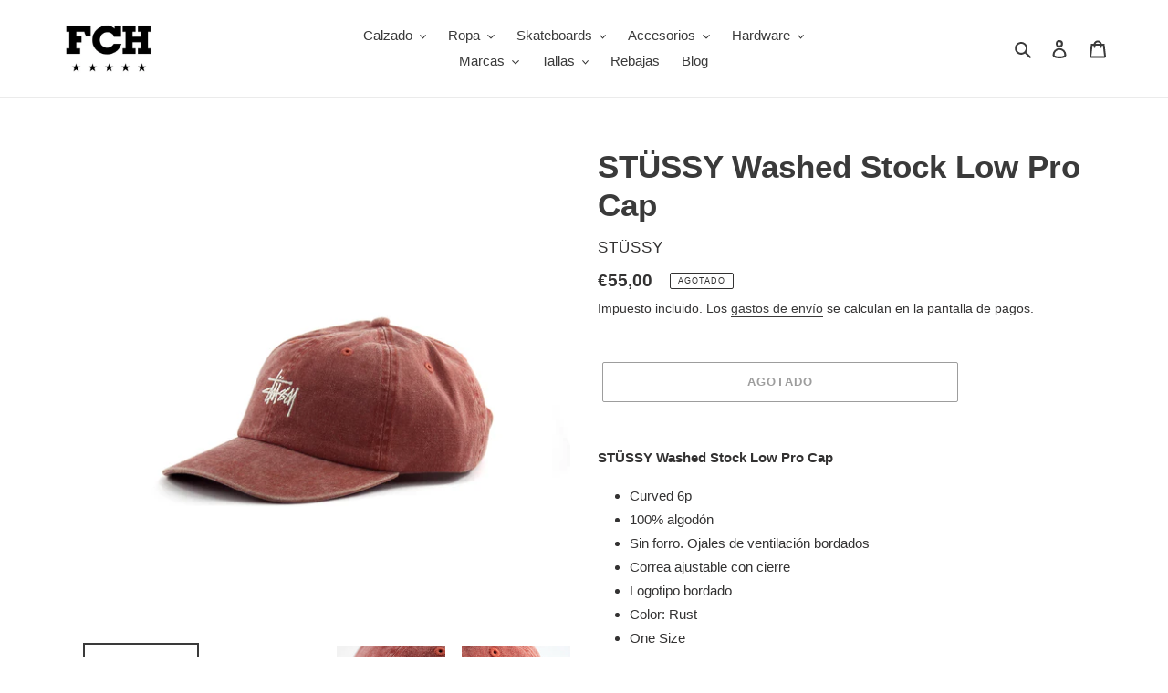

--- FILE ---
content_type: text/html; charset=utf-8
request_url: https://fchskate.com/products/stussy-washed-stock-low-pro-cap-rust
body_size: 33950
content:
<!doctype html>
<html class="no-js" lang="es">
<head>
<!-- Google tag (gtag.js) -->
<script async src="https://www.googletagmanager.com/gtag/js?id=G-24B2CV0VT5"></script>
<script>
  window.dataLayer = window.dataLayer || [];
  function gtag(){dataLayer.push(arguments);}
  gtag('js', new Date());

  gtag('config', 'G-24B2CV0VT5');
</script>
  <meta charset="utf-8">
  <meta http-equiv="X-UA-Compatible" content="IE=edge,chrome=1">
  <meta name="viewport" content="width=device-width,initial-scale=1">
  <meta name="theme-color" content="#3a3a3a">
  <link rel="canonical" href="https://fchskate.com/products/stussy-washed-stock-low-pro-cap-rust"><link rel="shortcut icon" href="//fchskate.com/cdn/shop/files/10_bw2_32x32.png?v=1614414380" type="image/png"><title>STÜSSY Washed Stock Low Pro Cap, Rust
&ndash; FCHSKATE</title><meta name="description" content="STÜSSY Washed Stock Low Pro Cap,. Curved 6p sin forro. Gorra de visera curvada 6p Classic Logo Cap en rojizo lavado."><!-- /snippets/social-meta-tags.liquid -->




<meta property="og:site_name" content="FCHSKATE">
<meta property="og:url" content="https://fchskate.com/products/stussy-washed-stock-low-pro-cap-rust">
<meta property="og:title" content="STÜSSY Washed Stock Low Pro Cap">
<meta property="og:type" content="product">
<meta property="og:description" content="STÜSSY Washed Stock Low Pro Cap,. Curved 6p sin forro. Gorra de visera curvada 6p Classic Logo Cap en rojizo lavado.">

  <meta property="og:price:amount" content="55,00">
  <meta property="og:price:currency" content="EUR">

<meta property="og:image" content="http://fchskate.com/cdn/shop/products/STUSSYWashedStockLowProCapRust1_1200x1200.jpg?v=1645274060"><meta property="og:image" content="http://fchskate.com/cdn/shop/products/STUSSYWashedStockLowProCapRust2_1200x1200.jpg?v=1645274060"><meta property="og:image" content="http://fchskate.com/cdn/shop/products/STUSSYWashedStockLowProCapRust3_1200x1200.jpg?v=1645274061">
<meta property="og:image:secure_url" content="https://fchskate.com/cdn/shop/products/STUSSYWashedStockLowProCapRust1_1200x1200.jpg?v=1645274060"><meta property="og:image:secure_url" content="https://fchskate.com/cdn/shop/products/STUSSYWashedStockLowProCapRust2_1200x1200.jpg?v=1645274060"><meta property="og:image:secure_url" content="https://fchskate.com/cdn/shop/products/STUSSYWashedStockLowProCapRust3_1200x1200.jpg?v=1645274061">


<meta name="twitter:card" content="summary_large_image">
<meta name="twitter:title" content="STÜSSY Washed Stock Low Pro Cap">
<meta name="twitter:description" content="STÜSSY Washed Stock Low Pro Cap,. Curved 6p sin forro. Gorra de visera curvada 6p Classic Logo Cap en rojizo lavado.">


  <link href="//fchskate.com/cdn/shop/t/1/assets/theme.scss.css?v=40113380999111780711759259737" rel="stylesheet" type="text/css" media="all" />

  <script>
    var theme = {
      breakpoints: {
        medium: 750,
        large: 990,
        widescreen: 1400
      },
      strings: {
        addToCart: "Agregar al carrito",
        soldOut: "Agotado",
        unavailable: "No disponible",
        regularPrice: "Precio habitual",
        salePrice: "Precio de venta",
        sale: "Oferta",
        fromLowestPrice: "de [price]",
        vendor: "Proveedor",
        showMore: "Ver más",
        showLess: "Mostrar menos",
        searchFor: "Buscar",
        addressError: "No se puede encontrar esa dirección",
        addressNoResults: "No results for that address",
        addressQueryLimit: "Se ha excedido el límite de uso de la API de Google . Considere la posibilidad de actualizar a un \u003ca href=\"https:\/\/developers.google.com\/maps\/premium\/usage-limits\"\u003ePlan Premium\u003c\/a\u003e.",
        authError: "Hubo un problema de autenticación con su cuenta de Google Maps.",
        newWindow: "Abre en una nueva ventana.",
        external: "Abre sitio externo.",
        newWindowExternal: "Abre sitio externo externo en una nueva ventana.",
        removeLabel: "Eliminar [product]",
        update: "Actualizar carrito",
        quantity: "Cantidad",
        discountedTotal: "Descuento total",
        regularTotal: "Precio regular total",
        priceColumn: "Ver la columna de Precio para detalles del descuento.",
        quantityMinimumMessage: "La cantidad debe ser 1 o más",
        cartError: "Se ha producido un error al actualizar tu carrito. Vuelve a intentarlo.",
        removedItemMessage: "Eliminó \u003cspan class=\"cart__removed-product-details\"\u003e([quantity]) [link]\u003c\/span\u003e de tu carrito de compra.",
        unitPrice: "Precio unitario",
        unitPriceSeparator: "por",
        oneCartCount: "1 artículo",
        otherCartCount: "[count] artículos",
        quantityLabel: "Cantidad: [count]",
        products: "Productos",
        loading: "Cargando",
        number_of_results: "[result_number] de [results_count]",
        number_of_results_found: "[results_count] resultados encontrados",
        one_result_found: "1 resultado encontrado"
      },
      moneyFormat: "€{{amount_with_comma_separator}}",
      moneyFormatWithCurrency: "€{{amount_with_comma_separator}} EUR",
      settings: {
        predictiveSearchEnabled: true,
        predictiveSearchShowPrice: false,
        predictiveSearchShowVendor: false
      }
    }

    document.documentElement.className = document.documentElement.className.replace('no-js', 'js');
  </script><script src="//fchskate.com/cdn/shop/t/1/assets/lazysizes.js?v=94224023136283657951586533610" async="async"></script>
  <script src="//fchskate.com/cdn/shop/t/1/assets/vendor.js?v=85833464202832145531586533613" defer="defer"></script>
  <script src="//fchskate.com/cdn/shop/t/1/assets/theme.js?v=89031576585505892971586533611" defer="defer"></script>

  <script>window.performance && window.performance.mark && window.performance.mark('shopify.content_for_header.start');</script><meta name="google-site-verification" content="DXEHkoYnJBK9sBojZB-XhFcUyiKtQxzmFSx5OZB4Ed0">
<meta id="shopify-digital-wallet" name="shopify-digital-wallet" content="/26636484650/digital_wallets/dialog">
<meta name="shopify-checkout-api-token" content="9747a4d476039bad7732fdd024bb0051">
<meta id="in-context-paypal-metadata" data-shop-id="26636484650" data-venmo-supported="false" data-environment="production" data-locale="es_ES" data-paypal-v4="true" data-currency="EUR">
<link rel="alternate" type="application/json+oembed" href="https://fchskate.com/products/stussy-washed-stock-low-pro-cap-rust.oembed">
<script async="async" src="/checkouts/internal/preloads.js?locale=es-ES"></script>
<link rel="preconnect" href="https://shop.app" crossorigin="anonymous">
<script async="async" src="https://shop.app/checkouts/internal/preloads.js?locale=es-ES&shop_id=26636484650" crossorigin="anonymous"></script>
<script id="apple-pay-shop-capabilities" type="application/json">{"shopId":26636484650,"countryCode":"ES","currencyCode":"EUR","merchantCapabilities":["supports3DS"],"merchantId":"gid:\/\/shopify\/Shop\/26636484650","merchantName":"FCHSKATE","requiredBillingContactFields":["postalAddress","email","phone"],"requiredShippingContactFields":["postalAddress","email","phone"],"shippingType":"shipping","supportedNetworks":["visa","maestro","masterCard","amex"],"total":{"type":"pending","label":"FCHSKATE","amount":"1.00"},"shopifyPaymentsEnabled":true,"supportsSubscriptions":true}</script>
<script id="shopify-features" type="application/json">{"accessToken":"9747a4d476039bad7732fdd024bb0051","betas":["rich-media-storefront-analytics"],"domain":"fchskate.com","predictiveSearch":true,"shopId":26636484650,"locale":"es"}</script>
<script>var Shopify = Shopify || {};
Shopify.shop = "fchskate.myshopify.com";
Shopify.locale = "es";
Shopify.currency = {"active":"EUR","rate":"1.0"};
Shopify.country = "ES";
Shopify.theme = {"name":"Debut","id":79222669354,"schema_name":"Debut","schema_version":"16.5.2","theme_store_id":796,"role":"main"};
Shopify.theme.handle = "null";
Shopify.theme.style = {"id":null,"handle":null};
Shopify.cdnHost = "fchskate.com/cdn";
Shopify.routes = Shopify.routes || {};
Shopify.routes.root = "/";</script>
<script type="module">!function(o){(o.Shopify=o.Shopify||{}).modules=!0}(window);</script>
<script>!function(o){function n(){var o=[];function n(){o.push(Array.prototype.slice.apply(arguments))}return n.q=o,n}var t=o.Shopify=o.Shopify||{};t.loadFeatures=n(),t.autoloadFeatures=n()}(window);</script>
<script>
  window.ShopifyPay = window.ShopifyPay || {};
  window.ShopifyPay.apiHost = "shop.app\/pay";
  window.ShopifyPay.redirectState = null;
</script>
<script id="shop-js-analytics" type="application/json">{"pageType":"product"}</script>
<script defer="defer" async type="module" src="//fchskate.com/cdn/shopifycloud/shop-js/modules/v2/client.init-shop-cart-sync_CvZOh8Af.es.esm.js"></script>
<script defer="defer" async type="module" src="//fchskate.com/cdn/shopifycloud/shop-js/modules/v2/chunk.common_3Rxs6Qxh.esm.js"></script>
<script type="module">
  await import("//fchskate.com/cdn/shopifycloud/shop-js/modules/v2/client.init-shop-cart-sync_CvZOh8Af.es.esm.js");
await import("//fchskate.com/cdn/shopifycloud/shop-js/modules/v2/chunk.common_3Rxs6Qxh.esm.js");

  window.Shopify.SignInWithShop?.initShopCartSync?.({"fedCMEnabled":true,"windoidEnabled":true});

</script>
<script>
  window.Shopify = window.Shopify || {};
  if (!window.Shopify.featureAssets) window.Shopify.featureAssets = {};
  window.Shopify.featureAssets['shop-js'] = {"shop-cart-sync":["modules/v2/client.shop-cart-sync_rmK0axmV.es.esm.js","modules/v2/chunk.common_3Rxs6Qxh.esm.js"],"init-fed-cm":["modules/v2/client.init-fed-cm_ZaR7zFve.es.esm.js","modules/v2/chunk.common_3Rxs6Qxh.esm.js"],"shop-button":["modules/v2/client.shop-button_DtKRgnFY.es.esm.js","modules/v2/chunk.common_3Rxs6Qxh.esm.js"],"shop-cash-offers":["modules/v2/client.shop-cash-offers_CD08217J.es.esm.js","modules/v2/chunk.common_3Rxs6Qxh.esm.js","modules/v2/chunk.modal_DPIzVVvN.esm.js"],"init-windoid":["modules/v2/client.init-windoid_B42Q2JHR.es.esm.js","modules/v2/chunk.common_3Rxs6Qxh.esm.js"],"shop-toast-manager":["modules/v2/client.shop-toast-manager_BhL87v9O.es.esm.js","modules/v2/chunk.common_3Rxs6Qxh.esm.js"],"init-shop-email-lookup-coordinator":["modules/v2/client.init-shop-email-lookup-coordinator_CFAE-OH8.es.esm.js","modules/v2/chunk.common_3Rxs6Qxh.esm.js"],"init-shop-cart-sync":["modules/v2/client.init-shop-cart-sync_CvZOh8Af.es.esm.js","modules/v2/chunk.common_3Rxs6Qxh.esm.js"],"avatar":["modules/v2/client.avatar_BTnouDA3.es.esm.js"],"pay-button":["modules/v2/client.pay-button_x3Sl_UWF.es.esm.js","modules/v2/chunk.common_3Rxs6Qxh.esm.js"],"init-customer-accounts":["modules/v2/client.init-customer-accounts_DwzgN7WB.es.esm.js","modules/v2/client.shop-login-button_Bwv8tzNm.es.esm.js","modules/v2/chunk.common_3Rxs6Qxh.esm.js","modules/v2/chunk.modal_DPIzVVvN.esm.js"],"init-shop-for-new-customer-accounts":["modules/v2/client.init-shop-for-new-customer-accounts_l0dYgp_m.es.esm.js","modules/v2/client.shop-login-button_Bwv8tzNm.es.esm.js","modules/v2/chunk.common_3Rxs6Qxh.esm.js","modules/v2/chunk.modal_DPIzVVvN.esm.js"],"shop-login-button":["modules/v2/client.shop-login-button_Bwv8tzNm.es.esm.js","modules/v2/chunk.common_3Rxs6Qxh.esm.js","modules/v2/chunk.modal_DPIzVVvN.esm.js"],"init-customer-accounts-sign-up":["modules/v2/client.init-customer-accounts-sign-up_CqSuJy7r.es.esm.js","modules/v2/client.shop-login-button_Bwv8tzNm.es.esm.js","modules/v2/chunk.common_3Rxs6Qxh.esm.js","modules/v2/chunk.modal_DPIzVVvN.esm.js"],"shop-follow-button":["modules/v2/client.shop-follow-button_sMoqSZtr.es.esm.js","modules/v2/chunk.common_3Rxs6Qxh.esm.js","modules/v2/chunk.modal_DPIzVVvN.esm.js"],"checkout-modal":["modules/v2/client.checkout-modal_CwKmoEcx.es.esm.js","modules/v2/chunk.common_3Rxs6Qxh.esm.js","modules/v2/chunk.modal_DPIzVVvN.esm.js"],"lead-capture":["modules/v2/client.lead-capture_De9xQpTV.es.esm.js","modules/v2/chunk.common_3Rxs6Qxh.esm.js","modules/v2/chunk.modal_DPIzVVvN.esm.js"],"shop-login":["modules/v2/client.shop-login_DZKlOsWP.es.esm.js","modules/v2/chunk.common_3Rxs6Qxh.esm.js","modules/v2/chunk.modal_DPIzVVvN.esm.js"],"payment-terms":["modules/v2/client.payment-terms_WyOlUs-o.es.esm.js","modules/v2/chunk.common_3Rxs6Qxh.esm.js","modules/v2/chunk.modal_DPIzVVvN.esm.js"]};
</script>
<script id="__st">var __st={"a":26636484650,"offset":3600,"reqid":"37e70086-1fe1-4323-a1a5-6967756e0245-1768742067","pageurl":"fchskate.com\/products\/stussy-washed-stock-low-pro-cap-rust","u":"88d8e21bcb0d","p":"product","rtyp":"product","rid":6765450199082};</script>
<script>window.ShopifyPaypalV4VisibilityTracking = true;</script>
<script id="captcha-bootstrap">!function(){'use strict';const t='contact',e='account',n='new_comment',o=[[t,t],['blogs',n],['comments',n],[t,'customer']],c=[[e,'customer_login'],[e,'guest_login'],[e,'recover_customer_password'],[e,'create_customer']],r=t=>t.map((([t,e])=>`form[action*='/${t}']:not([data-nocaptcha='true']) input[name='form_type'][value='${e}']`)).join(','),a=t=>()=>t?[...document.querySelectorAll(t)].map((t=>t.form)):[];function s(){const t=[...o],e=r(t);return a(e)}const i='password',u='form_key',d=['recaptcha-v3-token','g-recaptcha-response','h-captcha-response',i],f=()=>{try{return window.sessionStorage}catch{return}},m='__shopify_v',_=t=>t.elements[u];function p(t,e,n=!1){try{const o=window.sessionStorage,c=JSON.parse(o.getItem(e)),{data:r}=function(t){const{data:e,action:n}=t;return t[m]||n?{data:e,action:n}:{data:t,action:n}}(c);for(const[e,n]of Object.entries(r))t.elements[e]&&(t.elements[e].value=n);n&&o.removeItem(e)}catch(o){console.error('form repopulation failed',{error:o})}}const l='form_type',E='cptcha';function T(t){t.dataset[E]=!0}const w=window,h=w.document,L='Shopify',v='ce_forms',y='captcha';let A=!1;((t,e)=>{const n=(g='f06e6c50-85a8-45c8-87d0-21a2b65856fe',I='https://cdn.shopify.com/shopifycloud/storefront-forms-hcaptcha/ce_storefront_forms_captcha_hcaptcha.v1.5.2.iife.js',D={infoText:'Protegido por hCaptcha',privacyText:'Privacidad',termsText:'Términos'},(t,e,n)=>{const o=w[L][v],c=o.bindForm;if(c)return c(t,g,e,D).then(n);var r;o.q.push([[t,g,e,D],n]),r=I,A||(h.body.append(Object.assign(h.createElement('script'),{id:'captcha-provider',async:!0,src:r})),A=!0)});var g,I,D;w[L]=w[L]||{},w[L][v]=w[L][v]||{},w[L][v].q=[],w[L][y]=w[L][y]||{},w[L][y].protect=function(t,e){n(t,void 0,e),T(t)},Object.freeze(w[L][y]),function(t,e,n,w,h,L){const[v,y,A,g]=function(t,e,n){const i=e?o:[],u=t?c:[],d=[...i,...u],f=r(d),m=r(i),_=r(d.filter((([t,e])=>n.includes(e))));return[a(f),a(m),a(_),s()]}(w,h,L),I=t=>{const e=t.target;return e instanceof HTMLFormElement?e:e&&e.form},D=t=>v().includes(t);t.addEventListener('submit',(t=>{const e=I(t);if(!e)return;const n=D(e)&&!e.dataset.hcaptchaBound&&!e.dataset.recaptchaBound,o=_(e),c=g().includes(e)&&(!o||!o.value);(n||c)&&t.preventDefault(),c&&!n&&(function(t){try{if(!f())return;!function(t){const e=f();if(!e)return;const n=_(t);if(!n)return;const o=n.value;o&&e.removeItem(o)}(t);const e=Array.from(Array(32),(()=>Math.random().toString(36)[2])).join('');!function(t,e){_(t)||t.append(Object.assign(document.createElement('input'),{type:'hidden',name:u})),t.elements[u].value=e}(t,e),function(t,e){const n=f();if(!n)return;const o=[...t.querySelectorAll(`input[type='${i}']`)].map((({name:t})=>t)),c=[...d,...o],r={};for(const[a,s]of new FormData(t).entries())c.includes(a)||(r[a]=s);n.setItem(e,JSON.stringify({[m]:1,action:t.action,data:r}))}(t,e)}catch(e){console.error('failed to persist form',e)}}(e),e.submit())}));const S=(t,e)=>{t&&!t.dataset[E]&&(n(t,e.some((e=>e===t))),T(t))};for(const o of['focusin','change'])t.addEventListener(o,(t=>{const e=I(t);D(e)&&S(e,y())}));const B=e.get('form_key'),M=e.get(l),P=B&&M;t.addEventListener('DOMContentLoaded',(()=>{const t=y();if(P)for(const e of t)e.elements[l].value===M&&p(e,B);[...new Set([...A(),...v().filter((t=>'true'===t.dataset.shopifyCaptcha))])].forEach((e=>S(e,t)))}))}(h,new URLSearchParams(w.location.search),n,t,e,['guest_login'])})(!0,!0)}();</script>
<script integrity="sha256-4kQ18oKyAcykRKYeNunJcIwy7WH5gtpwJnB7kiuLZ1E=" data-source-attribution="shopify.loadfeatures" defer="defer" src="//fchskate.com/cdn/shopifycloud/storefront/assets/storefront/load_feature-a0a9edcb.js" crossorigin="anonymous"></script>
<script crossorigin="anonymous" defer="defer" src="//fchskate.com/cdn/shopifycloud/storefront/assets/shopify_pay/storefront-65b4c6d7.js?v=20250812"></script>
<script data-source-attribution="shopify.dynamic_checkout.dynamic.init">var Shopify=Shopify||{};Shopify.PaymentButton=Shopify.PaymentButton||{isStorefrontPortableWallets:!0,init:function(){window.Shopify.PaymentButton.init=function(){};var t=document.createElement("script");t.src="https://fchskate.com/cdn/shopifycloud/portable-wallets/latest/portable-wallets.es.js",t.type="module",document.head.appendChild(t)}};
</script>
<script data-source-attribution="shopify.dynamic_checkout.buyer_consent">
  function portableWalletsHideBuyerConsent(e){var t=document.getElementById("shopify-buyer-consent"),n=document.getElementById("shopify-subscription-policy-button");t&&n&&(t.classList.add("hidden"),t.setAttribute("aria-hidden","true"),n.removeEventListener("click",e))}function portableWalletsShowBuyerConsent(e){var t=document.getElementById("shopify-buyer-consent"),n=document.getElementById("shopify-subscription-policy-button");t&&n&&(t.classList.remove("hidden"),t.removeAttribute("aria-hidden"),n.addEventListener("click",e))}window.Shopify?.PaymentButton&&(window.Shopify.PaymentButton.hideBuyerConsent=portableWalletsHideBuyerConsent,window.Shopify.PaymentButton.showBuyerConsent=portableWalletsShowBuyerConsent);
</script>
<script>
  function portableWalletsCleanup(e){e&&e.src&&console.error("Failed to load portable wallets script "+e.src);var t=document.querySelectorAll("shopify-accelerated-checkout .shopify-payment-button__skeleton, shopify-accelerated-checkout-cart .wallet-cart-button__skeleton"),e=document.getElementById("shopify-buyer-consent");for(let e=0;e<t.length;e++)t[e].remove();e&&e.remove()}function portableWalletsNotLoadedAsModule(e){e instanceof ErrorEvent&&"string"==typeof e.message&&e.message.includes("import.meta")&&"string"==typeof e.filename&&e.filename.includes("portable-wallets")&&(window.removeEventListener("error",portableWalletsNotLoadedAsModule),window.Shopify.PaymentButton.failedToLoad=e,"loading"===document.readyState?document.addEventListener("DOMContentLoaded",window.Shopify.PaymentButton.init):window.Shopify.PaymentButton.init())}window.addEventListener("error",portableWalletsNotLoadedAsModule);
</script>

<script type="module" src="https://fchskate.com/cdn/shopifycloud/portable-wallets/latest/portable-wallets.es.js" onError="portableWalletsCleanup(this)" crossorigin="anonymous"></script>
<script nomodule>
  document.addEventListener("DOMContentLoaded", portableWalletsCleanup);
</script>

<script id='scb4127' type='text/javascript' async='' src='https://fchskate.com/cdn/shopifycloud/privacy-banner/storefront-banner.js'></script><link id="shopify-accelerated-checkout-styles" rel="stylesheet" media="screen" href="https://fchskate.com/cdn/shopifycloud/portable-wallets/latest/accelerated-checkout-backwards-compat.css" crossorigin="anonymous">
<style id="shopify-accelerated-checkout-cart">
        #shopify-buyer-consent {
  margin-top: 1em;
  display: inline-block;
  width: 100%;
}

#shopify-buyer-consent.hidden {
  display: none;
}

#shopify-subscription-policy-button {
  background: none;
  border: none;
  padding: 0;
  text-decoration: underline;
  font-size: inherit;
  cursor: pointer;
}

#shopify-subscription-policy-button::before {
  box-shadow: none;
}

      </style>

<script>window.performance && window.performance.mark && window.performance.mark('shopify.content_for_header.end');</script>
<link href="https://monorail-edge.shopifysvc.com" rel="dns-prefetch">
<script>(function(){if ("sendBeacon" in navigator && "performance" in window) {try {var session_token_from_headers = performance.getEntriesByType('navigation')[0].serverTiming.find(x => x.name == '_s').description;} catch {var session_token_from_headers = undefined;}var session_cookie_matches = document.cookie.match(/_shopify_s=([^;]*)/);var session_token_from_cookie = session_cookie_matches && session_cookie_matches.length === 2 ? session_cookie_matches[1] : "";var session_token = session_token_from_headers || session_token_from_cookie || "";function handle_abandonment_event(e) {var entries = performance.getEntries().filter(function(entry) {return /monorail-edge.shopifysvc.com/.test(entry.name);});if (!window.abandonment_tracked && entries.length === 0) {window.abandonment_tracked = true;var currentMs = Date.now();var navigation_start = performance.timing.navigationStart;var payload = {shop_id: 26636484650,url: window.location.href,navigation_start,duration: currentMs - navigation_start,session_token,page_type: "product"};window.navigator.sendBeacon("https://monorail-edge.shopifysvc.com/v1/produce", JSON.stringify({schema_id: "online_store_buyer_site_abandonment/1.1",payload: payload,metadata: {event_created_at_ms: currentMs,event_sent_at_ms: currentMs}}));}}window.addEventListener('pagehide', handle_abandonment_event);}}());</script>
<script id="web-pixels-manager-setup">(function e(e,d,r,n,o){if(void 0===o&&(o={}),!Boolean(null===(a=null===(i=window.Shopify)||void 0===i?void 0:i.analytics)||void 0===a?void 0:a.replayQueue)){var i,a;window.Shopify=window.Shopify||{};var t=window.Shopify;t.analytics=t.analytics||{};var s=t.analytics;s.replayQueue=[],s.publish=function(e,d,r){return s.replayQueue.push([e,d,r]),!0};try{self.performance.mark("wpm:start")}catch(e){}var l=function(){var e={modern:/Edge?\/(1{2}[4-9]|1[2-9]\d|[2-9]\d{2}|\d{4,})\.\d+(\.\d+|)|Firefox\/(1{2}[4-9]|1[2-9]\d|[2-9]\d{2}|\d{4,})\.\d+(\.\d+|)|Chrom(ium|e)\/(9{2}|\d{3,})\.\d+(\.\d+|)|(Maci|X1{2}).+ Version\/(15\.\d+|(1[6-9]|[2-9]\d|\d{3,})\.\d+)([,.]\d+|)( \(\w+\)|)( Mobile\/\w+|) Safari\/|Chrome.+OPR\/(9{2}|\d{3,})\.\d+\.\d+|(CPU[ +]OS|iPhone[ +]OS|CPU[ +]iPhone|CPU IPhone OS|CPU iPad OS)[ +]+(15[._]\d+|(1[6-9]|[2-9]\d|\d{3,})[._]\d+)([._]\d+|)|Android:?[ /-](13[3-9]|1[4-9]\d|[2-9]\d{2}|\d{4,})(\.\d+|)(\.\d+|)|Android.+Firefox\/(13[5-9]|1[4-9]\d|[2-9]\d{2}|\d{4,})\.\d+(\.\d+|)|Android.+Chrom(ium|e)\/(13[3-9]|1[4-9]\d|[2-9]\d{2}|\d{4,})\.\d+(\.\d+|)|SamsungBrowser\/([2-9]\d|\d{3,})\.\d+/,legacy:/Edge?\/(1[6-9]|[2-9]\d|\d{3,})\.\d+(\.\d+|)|Firefox\/(5[4-9]|[6-9]\d|\d{3,})\.\d+(\.\d+|)|Chrom(ium|e)\/(5[1-9]|[6-9]\d|\d{3,})\.\d+(\.\d+|)([\d.]+$|.*Safari\/(?![\d.]+ Edge\/[\d.]+$))|(Maci|X1{2}).+ Version\/(10\.\d+|(1[1-9]|[2-9]\d|\d{3,})\.\d+)([,.]\d+|)( \(\w+\)|)( Mobile\/\w+|) Safari\/|Chrome.+OPR\/(3[89]|[4-9]\d|\d{3,})\.\d+\.\d+|(CPU[ +]OS|iPhone[ +]OS|CPU[ +]iPhone|CPU IPhone OS|CPU iPad OS)[ +]+(10[._]\d+|(1[1-9]|[2-9]\d|\d{3,})[._]\d+)([._]\d+|)|Android:?[ /-](13[3-9]|1[4-9]\d|[2-9]\d{2}|\d{4,})(\.\d+|)(\.\d+|)|Mobile Safari.+OPR\/([89]\d|\d{3,})\.\d+\.\d+|Android.+Firefox\/(13[5-9]|1[4-9]\d|[2-9]\d{2}|\d{4,})\.\d+(\.\d+|)|Android.+Chrom(ium|e)\/(13[3-9]|1[4-9]\d|[2-9]\d{2}|\d{4,})\.\d+(\.\d+|)|Android.+(UC? ?Browser|UCWEB|U3)[ /]?(15\.([5-9]|\d{2,})|(1[6-9]|[2-9]\d|\d{3,})\.\d+)\.\d+|SamsungBrowser\/(5\.\d+|([6-9]|\d{2,})\.\d+)|Android.+MQ{2}Browser\/(14(\.(9|\d{2,})|)|(1[5-9]|[2-9]\d|\d{3,})(\.\d+|))(\.\d+|)|K[Aa][Ii]OS\/(3\.\d+|([4-9]|\d{2,})\.\d+)(\.\d+|)/},d=e.modern,r=e.legacy,n=navigator.userAgent;return n.match(d)?"modern":n.match(r)?"legacy":"unknown"}(),u="modern"===l?"modern":"legacy",c=(null!=n?n:{modern:"",legacy:""})[u],f=function(e){return[e.baseUrl,"/wpm","/b",e.hashVersion,"modern"===e.buildTarget?"m":"l",".js"].join("")}({baseUrl:d,hashVersion:r,buildTarget:u}),m=function(e){var d=e.version,r=e.bundleTarget,n=e.surface,o=e.pageUrl,i=e.monorailEndpoint;return{emit:function(e){var a=e.status,t=e.errorMsg,s=(new Date).getTime(),l=JSON.stringify({metadata:{event_sent_at_ms:s},events:[{schema_id:"web_pixels_manager_load/3.1",payload:{version:d,bundle_target:r,page_url:o,status:a,surface:n,error_msg:t},metadata:{event_created_at_ms:s}}]});if(!i)return console&&console.warn&&console.warn("[Web Pixels Manager] No Monorail endpoint provided, skipping logging."),!1;try{return self.navigator.sendBeacon.bind(self.navigator)(i,l)}catch(e){}var u=new XMLHttpRequest;try{return u.open("POST",i,!0),u.setRequestHeader("Content-Type","text/plain"),u.send(l),!0}catch(e){return console&&console.warn&&console.warn("[Web Pixels Manager] Got an unhandled error while logging to Monorail."),!1}}}}({version:r,bundleTarget:l,surface:e.surface,pageUrl:self.location.href,monorailEndpoint:e.monorailEndpoint});try{o.browserTarget=l,function(e){var d=e.src,r=e.async,n=void 0===r||r,o=e.onload,i=e.onerror,a=e.sri,t=e.scriptDataAttributes,s=void 0===t?{}:t,l=document.createElement("script"),u=document.querySelector("head"),c=document.querySelector("body");if(l.async=n,l.src=d,a&&(l.integrity=a,l.crossOrigin="anonymous"),s)for(var f in s)if(Object.prototype.hasOwnProperty.call(s,f))try{l.dataset[f]=s[f]}catch(e){}if(o&&l.addEventListener("load",o),i&&l.addEventListener("error",i),u)u.appendChild(l);else{if(!c)throw new Error("Did not find a head or body element to append the script");c.appendChild(l)}}({src:f,async:!0,onload:function(){if(!function(){var e,d;return Boolean(null===(d=null===(e=window.Shopify)||void 0===e?void 0:e.analytics)||void 0===d?void 0:d.initialized)}()){var d=window.webPixelsManager.init(e)||void 0;if(d){var r=window.Shopify.analytics;r.replayQueue.forEach((function(e){var r=e[0],n=e[1],o=e[2];d.publishCustomEvent(r,n,o)})),r.replayQueue=[],r.publish=d.publishCustomEvent,r.visitor=d.visitor,r.initialized=!0}}},onerror:function(){return m.emit({status:"failed",errorMsg:"".concat(f," has failed to load")})},sri:function(e){var d=/^sha384-[A-Za-z0-9+/=]+$/;return"string"==typeof e&&d.test(e)}(c)?c:"",scriptDataAttributes:o}),m.emit({status:"loading"})}catch(e){m.emit({status:"failed",errorMsg:(null==e?void 0:e.message)||"Unknown error"})}}})({shopId: 26636484650,storefrontBaseUrl: "https://fchskate.com",extensionsBaseUrl: "https://extensions.shopifycdn.com/cdn/shopifycloud/web-pixels-manager",monorailEndpoint: "https://monorail-edge.shopifysvc.com/unstable/produce_batch",surface: "storefront-renderer",enabledBetaFlags: ["2dca8a86"],webPixelsConfigList: [{"id":"896205133","configuration":"{\"config\":\"{\\\"pixel_id\\\":\\\"G-24B2CV0VT5\\\",\\\"target_country\\\":\\\"ES\\\",\\\"gtag_events\\\":[{\\\"type\\\":\\\"begin_checkout\\\",\\\"action_label\\\":\\\"G-24B2CV0VT5\\\"},{\\\"type\\\":\\\"search\\\",\\\"action_label\\\":\\\"G-24B2CV0VT5\\\"},{\\\"type\\\":\\\"view_item\\\",\\\"action_label\\\":[\\\"G-24B2CV0VT5\\\",\\\"MC-4CQK9LGJWX\\\"]},{\\\"type\\\":\\\"purchase\\\",\\\"action_label\\\":[\\\"G-24B2CV0VT5\\\",\\\"MC-4CQK9LGJWX\\\"]},{\\\"type\\\":\\\"page_view\\\",\\\"action_label\\\":[\\\"G-24B2CV0VT5\\\",\\\"MC-4CQK9LGJWX\\\"]},{\\\"type\\\":\\\"add_payment_info\\\",\\\"action_label\\\":\\\"G-24B2CV0VT5\\\"},{\\\"type\\\":\\\"add_to_cart\\\",\\\"action_label\\\":\\\"G-24B2CV0VT5\\\"}],\\\"enable_monitoring_mode\\\":false}\"}","eventPayloadVersion":"v1","runtimeContext":"OPEN","scriptVersion":"b2a88bafab3e21179ed38636efcd8a93","type":"APP","apiClientId":1780363,"privacyPurposes":[],"dataSharingAdjustments":{"protectedCustomerApprovalScopes":["read_customer_address","read_customer_email","read_customer_name","read_customer_personal_data","read_customer_phone"]}},{"id":"189661517","eventPayloadVersion":"v1","runtimeContext":"LAX","scriptVersion":"1","type":"CUSTOM","privacyPurposes":["ANALYTICS"],"name":"Google Analytics tag (migrated)"},{"id":"shopify-app-pixel","configuration":"{}","eventPayloadVersion":"v1","runtimeContext":"STRICT","scriptVersion":"0450","apiClientId":"shopify-pixel","type":"APP","privacyPurposes":["ANALYTICS","MARKETING"]},{"id":"shopify-custom-pixel","eventPayloadVersion":"v1","runtimeContext":"LAX","scriptVersion":"0450","apiClientId":"shopify-pixel","type":"CUSTOM","privacyPurposes":["ANALYTICS","MARKETING"]}],isMerchantRequest: false,initData: {"shop":{"name":"FCHSKATE","paymentSettings":{"currencyCode":"EUR"},"myshopifyDomain":"fchskate.myshopify.com","countryCode":"ES","storefrontUrl":"https:\/\/fchskate.com"},"customer":null,"cart":null,"checkout":null,"productVariants":[{"price":{"amount":55.0,"currencyCode":"EUR"},"product":{"title":"STÜSSY Washed Stock Low Pro Cap","vendor":"STÜSSY","id":"6765450199082","untranslatedTitle":"STÜSSY Washed Stock Low Pro Cap","url":"\/products\/stussy-washed-stock-low-pro-cap-rust","type":"ACCESSORIES"},"id":"39930797162538","image":{"src":"\/\/fchskate.com\/cdn\/shop\/products\/STUSSYWashedStockLowProCapRust1.jpg?v=1645274060"},"sku":"","title":"Default Title","untranslatedTitle":"Default Title"}],"purchasingCompany":null},},"https://fchskate.com/cdn","fcfee988w5aeb613cpc8e4bc33m6693e112",{"modern":"","legacy":""},{"shopId":"26636484650","storefrontBaseUrl":"https:\/\/fchskate.com","extensionBaseUrl":"https:\/\/extensions.shopifycdn.com\/cdn\/shopifycloud\/web-pixels-manager","surface":"storefront-renderer","enabledBetaFlags":"[\"2dca8a86\"]","isMerchantRequest":"false","hashVersion":"fcfee988w5aeb613cpc8e4bc33m6693e112","publish":"custom","events":"[[\"page_viewed\",{}],[\"product_viewed\",{\"productVariant\":{\"price\":{\"amount\":55.0,\"currencyCode\":\"EUR\"},\"product\":{\"title\":\"STÜSSY Washed Stock Low Pro Cap\",\"vendor\":\"STÜSSY\",\"id\":\"6765450199082\",\"untranslatedTitle\":\"STÜSSY Washed Stock Low Pro Cap\",\"url\":\"\/products\/stussy-washed-stock-low-pro-cap-rust\",\"type\":\"ACCESSORIES\"},\"id\":\"39930797162538\",\"image\":{\"src\":\"\/\/fchskate.com\/cdn\/shop\/products\/STUSSYWashedStockLowProCapRust1.jpg?v=1645274060\"},\"sku\":\"\",\"title\":\"Default Title\",\"untranslatedTitle\":\"Default Title\"}}]]"});</script><script>
  window.ShopifyAnalytics = window.ShopifyAnalytics || {};
  window.ShopifyAnalytics.meta = window.ShopifyAnalytics.meta || {};
  window.ShopifyAnalytics.meta.currency = 'EUR';
  var meta = {"product":{"id":6765450199082,"gid":"gid:\/\/shopify\/Product\/6765450199082","vendor":"STÜSSY","type":"ACCESSORIES","handle":"stussy-washed-stock-low-pro-cap-rust","variants":[{"id":39930797162538,"price":5500,"name":"STÜSSY Washed Stock Low Pro Cap","public_title":null,"sku":""}],"remote":false},"page":{"pageType":"product","resourceType":"product","resourceId":6765450199082,"requestId":"37e70086-1fe1-4323-a1a5-6967756e0245-1768742067"}};
  for (var attr in meta) {
    window.ShopifyAnalytics.meta[attr] = meta[attr];
  }
</script>
<script class="analytics">
  (function () {
    var customDocumentWrite = function(content) {
      var jquery = null;

      if (window.jQuery) {
        jquery = window.jQuery;
      } else if (window.Checkout && window.Checkout.$) {
        jquery = window.Checkout.$;
      }

      if (jquery) {
        jquery('body').append(content);
      }
    };

    var hasLoggedConversion = function(token) {
      if (token) {
        return document.cookie.indexOf('loggedConversion=' + token) !== -1;
      }
      return false;
    }

    var setCookieIfConversion = function(token) {
      if (token) {
        var twoMonthsFromNow = new Date(Date.now());
        twoMonthsFromNow.setMonth(twoMonthsFromNow.getMonth() + 2);

        document.cookie = 'loggedConversion=' + token + '; expires=' + twoMonthsFromNow;
      }
    }

    var trekkie = window.ShopifyAnalytics.lib = window.trekkie = window.trekkie || [];
    if (trekkie.integrations) {
      return;
    }
    trekkie.methods = [
      'identify',
      'page',
      'ready',
      'track',
      'trackForm',
      'trackLink'
    ];
    trekkie.factory = function(method) {
      return function() {
        var args = Array.prototype.slice.call(arguments);
        args.unshift(method);
        trekkie.push(args);
        return trekkie;
      };
    };
    for (var i = 0; i < trekkie.methods.length; i++) {
      var key = trekkie.methods[i];
      trekkie[key] = trekkie.factory(key);
    }
    trekkie.load = function(config) {
      trekkie.config = config || {};
      trekkie.config.initialDocumentCookie = document.cookie;
      var first = document.getElementsByTagName('script')[0];
      var script = document.createElement('script');
      script.type = 'text/javascript';
      script.onerror = function(e) {
        var scriptFallback = document.createElement('script');
        scriptFallback.type = 'text/javascript';
        scriptFallback.onerror = function(error) {
                var Monorail = {
      produce: function produce(monorailDomain, schemaId, payload) {
        var currentMs = new Date().getTime();
        var event = {
          schema_id: schemaId,
          payload: payload,
          metadata: {
            event_created_at_ms: currentMs,
            event_sent_at_ms: currentMs
          }
        };
        return Monorail.sendRequest("https://" + monorailDomain + "/v1/produce", JSON.stringify(event));
      },
      sendRequest: function sendRequest(endpointUrl, payload) {
        // Try the sendBeacon API
        if (window && window.navigator && typeof window.navigator.sendBeacon === 'function' && typeof window.Blob === 'function' && !Monorail.isIos12()) {
          var blobData = new window.Blob([payload], {
            type: 'text/plain'
          });

          if (window.navigator.sendBeacon(endpointUrl, blobData)) {
            return true;
          } // sendBeacon was not successful

        } // XHR beacon

        var xhr = new XMLHttpRequest();

        try {
          xhr.open('POST', endpointUrl);
          xhr.setRequestHeader('Content-Type', 'text/plain');
          xhr.send(payload);
        } catch (e) {
          console.log(e);
        }

        return false;
      },
      isIos12: function isIos12() {
        return window.navigator.userAgent.lastIndexOf('iPhone; CPU iPhone OS 12_') !== -1 || window.navigator.userAgent.lastIndexOf('iPad; CPU OS 12_') !== -1;
      }
    };
    Monorail.produce('monorail-edge.shopifysvc.com',
      'trekkie_storefront_load_errors/1.1',
      {shop_id: 26636484650,
      theme_id: 79222669354,
      app_name: "storefront",
      context_url: window.location.href,
      source_url: "//fchskate.com/cdn/s/trekkie.storefront.cd680fe47e6c39ca5d5df5f0a32d569bc48c0f27.min.js"});

        };
        scriptFallback.async = true;
        scriptFallback.src = '//fchskate.com/cdn/s/trekkie.storefront.cd680fe47e6c39ca5d5df5f0a32d569bc48c0f27.min.js';
        first.parentNode.insertBefore(scriptFallback, first);
      };
      script.async = true;
      script.src = '//fchskate.com/cdn/s/trekkie.storefront.cd680fe47e6c39ca5d5df5f0a32d569bc48c0f27.min.js';
      first.parentNode.insertBefore(script, first);
    };
    trekkie.load(
      {"Trekkie":{"appName":"storefront","development":false,"defaultAttributes":{"shopId":26636484650,"isMerchantRequest":null,"themeId":79222669354,"themeCityHash":"9922858029329092543","contentLanguage":"es","currency":"EUR","eventMetadataId":"47bb7e56-2612-4bf5-bced-8a9782c47540"},"isServerSideCookieWritingEnabled":true,"monorailRegion":"shop_domain","enabledBetaFlags":["65f19447"]},"Session Attribution":{},"S2S":{"facebookCapiEnabled":false,"source":"trekkie-storefront-renderer","apiClientId":580111}}
    );

    var loaded = false;
    trekkie.ready(function() {
      if (loaded) return;
      loaded = true;

      window.ShopifyAnalytics.lib = window.trekkie;

      var originalDocumentWrite = document.write;
      document.write = customDocumentWrite;
      try { window.ShopifyAnalytics.merchantGoogleAnalytics.call(this); } catch(error) {};
      document.write = originalDocumentWrite;

      window.ShopifyAnalytics.lib.page(null,{"pageType":"product","resourceType":"product","resourceId":6765450199082,"requestId":"37e70086-1fe1-4323-a1a5-6967756e0245-1768742067","shopifyEmitted":true});

      var match = window.location.pathname.match(/checkouts\/(.+)\/(thank_you|post_purchase)/)
      var token = match? match[1]: undefined;
      if (!hasLoggedConversion(token)) {
        setCookieIfConversion(token);
        window.ShopifyAnalytics.lib.track("Viewed Product",{"currency":"EUR","variantId":39930797162538,"productId":6765450199082,"productGid":"gid:\/\/shopify\/Product\/6765450199082","name":"STÜSSY Washed Stock Low Pro Cap","price":"55.00","sku":"","brand":"STÜSSY","variant":null,"category":"ACCESSORIES","nonInteraction":true,"remote":false},undefined,undefined,{"shopifyEmitted":true});
      window.ShopifyAnalytics.lib.track("monorail:\/\/trekkie_storefront_viewed_product\/1.1",{"currency":"EUR","variantId":39930797162538,"productId":6765450199082,"productGid":"gid:\/\/shopify\/Product\/6765450199082","name":"STÜSSY Washed Stock Low Pro Cap","price":"55.00","sku":"","brand":"STÜSSY","variant":null,"category":"ACCESSORIES","nonInteraction":true,"remote":false,"referer":"https:\/\/fchskate.com\/products\/stussy-washed-stock-low-pro-cap-rust"});
      }
    });


        var eventsListenerScript = document.createElement('script');
        eventsListenerScript.async = true;
        eventsListenerScript.src = "//fchskate.com/cdn/shopifycloud/storefront/assets/shop_events_listener-3da45d37.js";
        document.getElementsByTagName('head')[0].appendChild(eventsListenerScript);

})();</script>
  <script>
  if (!window.ga || (window.ga && typeof window.ga !== 'function')) {
    window.ga = function ga() {
      (window.ga.q = window.ga.q || []).push(arguments);
      if (window.Shopify && window.Shopify.analytics && typeof window.Shopify.analytics.publish === 'function') {
        window.Shopify.analytics.publish("ga_stub_called", {}, {sendTo: "google_osp_migration"});
      }
      console.error("Shopify's Google Analytics stub called with:", Array.from(arguments), "\nSee https://help.shopify.com/manual/promoting-marketing/pixels/pixel-migration#google for more information.");
    };
    if (window.Shopify && window.Shopify.analytics && typeof window.Shopify.analytics.publish === 'function') {
      window.Shopify.analytics.publish("ga_stub_initialized", {}, {sendTo: "google_osp_migration"});
    }
  }
</script>
<script
  defer
  src="https://fchskate.com/cdn/shopifycloud/perf-kit/shopify-perf-kit-3.0.4.min.js"
  data-application="storefront-renderer"
  data-shop-id="26636484650"
  data-render-region="gcp-us-east1"
  data-page-type="product"
  data-theme-instance-id="79222669354"
  data-theme-name="Debut"
  data-theme-version="16.5.2"
  data-monorail-region="shop_domain"
  data-resource-timing-sampling-rate="10"
  data-shs="true"
  data-shs-beacon="true"
  data-shs-export-with-fetch="true"
  data-shs-logs-sample-rate="1"
  data-shs-beacon-endpoint="https://fchskate.com/api/collect"
></script>
</head>

<body class="template-product">

  <a class="in-page-link visually-hidden skip-link" href="#MainContent">Ir directamente al contenido</a><style data-shopify>

  .cart-popup {
    box-shadow: 1px 1px 10px 2px rgba(235, 235, 235, 0.5);
  }</style><div class="cart-popup-wrapper cart-popup-wrapper--hidden" role="dialog" aria-modal="true" aria-labelledby="CartPopupHeading" data-cart-popup-wrapper>
  <div class="cart-popup" data-cart-popup tabindex="-1">
    <div class="cart-popup__header">
      <h2 id="CartPopupHeading" class="cart-popup__heading">Recién agregado a tu carrito de compra</h2>
      <button class="cart-popup__close" aria-label="Cerrar" data-cart-popup-close><svg aria-hidden="true" focusable="false" role="presentation" class="icon icon-close" viewBox="0 0 40 40"><path d="M23.868 20.015L39.117 4.78c1.11-1.108 1.11-2.77 0-3.877-1.109-1.108-2.773-1.108-3.882 0L19.986 16.137 4.737.904C3.628-.204 1.965-.204.856.904c-1.11 1.108-1.11 2.77 0 3.877l15.249 15.234L.855 35.248c-1.108 1.108-1.108 2.77 0 3.877.555.554 1.248.831 1.942.831s1.386-.277 1.94-.83l15.25-15.234 15.248 15.233c.555.554 1.248.831 1.941.831s1.387-.277 1.941-.83c1.11-1.109 1.11-2.77 0-3.878L23.868 20.015z" class="layer"/></svg></button>
    </div>
    <div class="cart-popup-item">
      <div class="cart-popup-item__image-wrapper hide" data-cart-popup-image-wrapper>
        <div class="cart-popup-item__image cart-popup-item__image--placeholder" data-cart-popup-image-placeholder>
          <div data-placeholder-size></div>
          <div class="placeholder-background placeholder-background--animation"></div>
        </div>
      </div>
      <div class="cart-popup-item__description">
        <div>
          <div class="cart-popup-item__title" data-cart-popup-title></div>
          <ul class="product-details" aria-label="Detalles del producto" data-cart-popup-product-details></ul>
        </div>
        <div class="cart-popup-item__quantity">
          <span class="visually-hidden" data-cart-popup-quantity-label></span>
          <span aria-hidden="true">Cantidad:</span>
          <span aria-hidden="true" data-cart-popup-quantity></span>
        </div>
      </div>
    </div>

    <a href="/cart" class="cart-popup__cta-link btn btn--secondary-accent">
      Ver carrito (<span data-cart-popup-cart-quantity></span>)
    </a>

    <div class="cart-popup__dismiss">
      <button class="cart-popup__dismiss-button text-link text-link--accent" data-cart-popup-dismiss>
        Seguir comprando
      </button>
    </div>
  </div>
</div>

<div id="shopify-section-header" class="shopify-section">

<div id="SearchDrawer" class="search-bar drawer drawer--top" role="dialog" aria-modal="true" aria-label="Buscar" data-predictive-search-drawer>
  <div class="search-bar__interior">
    <div class="search-form__container" data-search-form-container>
      <form class="search-form search-bar__form" action="/search" method="get" role="search">
        <div class="search-form__input-wrapper">
          <input
            type="text"
            name="q"
            placeholder="Buscar"
            role="combobox"
            aria-autocomplete="list"
            aria-owns="predictive-search-results"
            aria-expanded="false"
            aria-label="Buscar"
            aria-haspopup="listbox"
            class="search-form__input search-bar__input"
            data-predictive-search-drawer-input
          />
          <input type="hidden" name="options[prefix]" value="last" aria-hidden="true" />
          <div class="predictive-search-wrapper predictive-search-wrapper--drawer" data-predictive-search-mount="drawer"></div>
        </div>

        <button class="search-bar__submit search-form__submit"
          type="submit"
          data-search-form-submit>
          <svg aria-hidden="true" focusable="false" role="presentation" class="icon icon-search" viewBox="0 0 37 40"><path d="M35.6 36l-9.8-9.8c4.1-5.4 3.6-13.2-1.3-18.1-5.4-5.4-14.2-5.4-19.7 0-5.4 5.4-5.4 14.2 0 19.7 2.6 2.6 6.1 4.1 9.8 4.1 3 0 5.9-1 8.3-2.8l9.8 9.8c.4.4.9.6 1.4.6s1-.2 1.4-.6c.9-.9.9-2.1.1-2.9zm-20.9-8.2c-2.6 0-5.1-1-7-2.9-3.9-3.9-3.9-10.1 0-14C9.6 9 12.2 8 14.7 8s5.1 1 7 2.9c3.9 3.9 3.9 10.1 0 14-1.9 1.9-4.4 2.9-7 2.9z"/></svg>
          <span class="icon__fallback-text">Buscar</span>
        </button>
      </form>

      <div class="search-bar__actions">
        <button type="button" class="btn--link search-bar__close js-drawer-close">
          <svg aria-hidden="true" focusable="false" role="presentation" class="icon icon-close" viewBox="0 0 40 40"><path d="M23.868 20.015L39.117 4.78c1.11-1.108 1.11-2.77 0-3.877-1.109-1.108-2.773-1.108-3.882 0L19.986 16.137 4.737.904C3.628-.204 1.965-.204.856.904c-1.11 1.108-1.11 2.77 0 3.877l15.249 15.234L.855 35.248c-1.108 1.108-1.108 2.77 0 3.877.555.554 1.248.831 1.942.831s1.386-.277 1.94-.83l15.25-15.234 15.248 15.233c.555.554 1.248.831 1.941.831s1.387-.277 1.941-.83c1.11-1.109 1.11-2.77 0-3.878L23.868 20.015z" class="layer"/></svg>
          <span class="icon__fallback-text">Cerrar</span>
        </button>
      </div>
    </div>
  </div>
</div>


<div data-section-id="header" data-section-type="header-section" data-header-section>
  

  <header class="site-header border-bottom logo--left" role="banner">
    <div class="grid grid--no-gutters grid--table site-header__mobile-nav">
      

      <div class="grid__item medium-up--one-quarter logo-align--left">
        
        
          <div class="h2 site-header__logo">
        
          
<a href="/" class="site-header__logo-image">
              
              <img class="lazyload js"
                   src="//fchskate.com/cdn/shop/files/FCH_1_copy2_b_300x300.jpg?v=1614402617"
                   data-src="//fchskate.com/cdn/shop/files/FCH_1_copy2_b_{width}x.jpg?v=1614402617"
                   data-widths="[180, 360, 540, 720, 900, 1080, 1296, 1512, 1728, 2048]"
                   data-aspectratio="1.6879466412577417"
                   data-sizes="auto"
                   alt="FCHSKATE"
                   style="max-width: 125px">
              <noscript>
                
                <img src="//fchskate.com/cdn/shop/files/FCH_1_copy2_b_125x.jpg?v=1614402617"
                     srcset="//fchskate.com/cdn/shop/files/FCH_1_copy2_b_125x.jpg?v=1614402617 1x, //fchskate.com/cdn/shop/files/FCH_1_copy2_b_125x@2x.jpg?v=1614402617 2x"
                     alt="FCHSKATE"
                     style="max-width: 125px;">
              </noscript>
            </a>
          
        
          </div>
        
      </div>

      
        <nav class="grid__item medium-up--one-half small--hide" id="AccessibleNav" role="navigation">
          
<ul class="site-nav list--inline" id="SiteNav">
  



    
      <li class="site-nav--has-dropdown" data-has-dropdowns>
        <button class="site-nav__link site-nav__link--main site-nav__link--button" type="button" aria-expanded="false" aria-controls="SiteNavLabel-calzado">
          <span class="site-nav__label">Calzado</span><svg aria-hidden="true" focusable="false" role="presentation" class="icon icon-chevron-down" viewBox="0 0 9 9"><path d="M8.542 2.558a.625.625 0 0 1 0 .884l-3.6 3.6a.626.626 0 0 1-.884 0l-3.6-3.6a.625.625 0 1 1 .884-.884L4.5 5.716l3.158-3.158a.625.625 0 0 1 .884 0z" fill="#fff"/></svg>
        </button>

        <div class="site-nav__dropdown" id="SiteNavLabel-calzado">
          
            <ul>
              
                <li>
                  <a href="/collections/footwear"
                  class="site-nav__link site-nav__child-link"
                  
                >
                    <span class="site-nav__label">All Brands</span>
                  </a>
                </li>
              
                <li>
                  <a href="/collections/adidas-footwear"
                  class="site-nav__link site-nav__child-link"
                  
                >
                    <span class="site-nav__label">Adidas Skateboarding</span>
                  </a>
                </li>
              
                <li>
                  <a href="/collections/new-balance-footwear"
                  class="site-nav__link site-nav__child-link"
                  
                >
                    <span class="site-nav__label">New Balance Numeric</span>
                  </a>
                </li>
              
                <li>
                  <a href="/collections/vans-skate"
                  class="site-nav__link site-nav__child-link"
                  
                >
                    <span class="site-nav__label">Vans</span>
                  </a>
                </li>
              
                <li>
                  <a href="/collections/last-resort-ab"
                  class="site-nav__link site-nav__child-link"
                  
                >
                    <span class="site-nav__label">Last Resort AB</span>
                  </a>
                </li>
              
                <li>
                  <a href="/collections/nike-sb-footwear"
                  class="site-nav__link site-nav__child-link"
                  
                >
                    <span class="site-nav__label">Nike Sb</span>
                  </a>
                </li>
              
                <li>
                  <a href="/collections/cariuma"
                  class="site-nav__link site-nav__child-link"
                  
                >
                    <span class="site-nav__label">Cariuma</span>
                  </a>
                </li>
              
                <li>
                  <a href="/collections/lakai-footwear"
                  class="site-nav__link site-nav__child-link"
                  
                >
                    <span class="site-nav__label">Lakai</span>
                  </a>
                </li>
              
                <li>
                  <a href="/collections/es-footwear"
                  class="site-nav__link site-nav__child-link"
                  
                >
                    <span class="site-nav__label">éS</span>
                  </a>
                </li>
              
                <li>
                  <a href="/collections/dc-shoes-footwear"
                  class="site-nav__link site-nav__child-link"
                  
                >
                    <span class="site-nav__label">DC Shoes</span>
                  </a>
                </li>
              
                <li>
                  <a href="/collections/etnies"
                  class="site-nav__link site-nav__child-link"
                  
                >
                    <span class="site-nav__label">Etnies</span>
                  </a>
                </li>
              
                <li>
                  <a href="/collections/emerica-footwear"
                  class="site-nav__link site-nav__child-link"
                  
                >
                    <span class="site-nav__label">Emerica</span>
                  </a>
                </li>
              
                <li>
                  <a href="/collections/rebajas"
                  class="site-nav__link site-nav__child-link site-nav__link--last"
                  
                >
                    <span class="site-nav__label">Rebajas</span>
                  </a>
                </li>
              
            </ul>
          
        </div>
      </li>
    
  



    
      <li class="site-nav--has-dropdown" data-has-dropdowns>
        <button class="site-nav__link site-nav__link--main site-nav__link--button" type="button" aria-expanded="false" aria-controls="SiteNavLabel-ropa">
          <span class="site-nav__label">Ropa</span><svg aria-hidden="true" focusable="false" role="presentation" class="icon icon-chevron-down" viewBox="0 0 9 9"><path d="M8.542 2.558a.625.625 0 0 1 0 .884l-3.6 3.6a.626.626 0 0 1-.884 0l-3.6-3.6a.625.625 0 1 1 .884-.884L4.5 5.716l3.158-3.158a.625.625 0 0 1 .884 0z" fill="#fff"/></svg>
        </button>

        <div class="site-nav__dropdown" id="SiteNavLabel-ropa">
          
            <ul>
              
                <li>
                  <a href="/collections/clothing"
                  class="site-nav__link site-nav__child-link"
                  
                >
                    <span class="site-nav__label">All Brands</span>
                  </a>
                </li>
              
                <li>
                  <a href="/collections/stussy"
                  class="site-nav__link site-nav__child-link"
                  
                >
                    <span class="site-nav__label">Stüssy</span>
                  </a>
                </li>
              
                <li>
                  <a href="/collections/carhartt-wip-apparel"
                  class="site-nav__link site-nav__child-link"
                  
                >
                    <span class="site-nav__label">Carhartt WIP</span>
                  </a>
                </li>
              
                <li>
                  <a href="/collections/dime-mtl"
                  class="site-nav__link site-nav__child-link"
                  
                >
                    <span class="site-nav__label">Dime</span>
                  </a>
                </li>
              
                <li>
                  <a href="/collections/fucking-awesome-apparel"
                  class="site-nav__link site-nav__child-link"
                  
                >
                    <span class="site-nav__label">Fucking Awesome</span>
                  </a>
                </li>
              
                <li>
                  <a href="/collections/grand-collection"
                  class="site-nav__link site-nav__child-link"
                  
                >
                    <span class="site-nav__label">Grand Collection</span>
                  </a>
                </li>
              
                <li>
                  <a href="/collections/polar-apparel"
                  class="site-nav__link site-nav__child-link"
                  
                >
                    <span class="site-nav__label">Polar</span>
                  </a>
                </li>
              
                <li>
                  <a href="/collections/hockey-apparel"
                  class="site-nav__link site-nav__child-link"
                  
                >
                    <span class="site-nav__label">Hockey</span>
                  </a>
                </li>
              
                <li>
                  <a href="/collections/bronze"
                  class="site-nav__link site-nav__child-link"
                  
                >
                    <span class="site-nav__label">Bronze56K</span>
                  </a>
                </li>
              
                <li>
                  <a href="/collections/quartersnacks"
                  class="site-nav__link site-nav__child-link"
                  
                >
                    <span class="site-nav__label">Quartersnacks</span>
                  </a>
                </li>
              
                <li>
                  <a href="/collections/damage-ltd"
                  class="site-nav__link site-nav__child-link"
                  
                >
                    <span class="site-nav__label">Damage Ltd</span>
                  </a>
                </li>
              
                <li>
                  <a href="/collections/parlez"
                  class="site-nav__link site-nav__child-link"
                  
                >
                    <span class="site-nav__label">Parlez</span>
                  </a>
                </li>
              
                <li>
                  <a href="/collections/huf"
                  class="site-nav__link site-nav__child-link"
                  
                >
                    <span class="site-nav__label">Huf</span>
                  </a>
                </li>
              
                <li>
                  <a href="/collections/primitive-apparel"
                  class="site-nav__link site-nav__child-link"
                  
                >
                    <span class="site-nav__label">Primitive</span>
                  </a>
                </li>
              
                <li>
                  <a href="/collections/alltimers-apparel"
                  class="site-nav__link site-nav__child-link"
                  
                >
                    <span class="site-nav__label">Alltimers</span>
                  </a>
                </li>
              
                <li>
                  <a href="/collections/helas"
                  class="site-nav__link site-nav__child-link"
                  
                >
                    <span class="site-nav__label">Hélas</span>
                  </a>
                </li>
              
                <li>
                  <a href="/collections/quasi-apparel"
                  class="site-nav__link site-nav__child-link"
                  
                >
                    <span class="site-nav__label">Quasi</span>
                  </a>
                </li>
              
                <li>
                  <a href="/collections/diamond-apparel"
                  class="site-nav__link site-nav__child-link"
                  
                >
                    <span class="site-nav__label">Diamond</span>
                  </a>
                </li>
              
                <li>
                  <a href="/collections/dgk"
                  class="site-nav__link site-nav__child-link"
                  
                >
                    <span class="site-nav__label">Dgk</span>
                  </a>
                </li>
              
                <li>
                  <a href="/collections/vans-apparel"
                  class="site-nav__link site-nav__child-link"
                  
                >
                    <span class="site-nav__label">Vans</span>
                  </a>
                </li>
              
                <li>
                  <a href="/collections/ripndip"
                  class="site-nav__link site-nav__child-link"
                  
                >
                    <span class="site-nav__label">RipnDip</span>
                  </a>
                </li>
              
                <li>
                  <a href="/collections/adidas-apparel"
                  class="site-nav__link site-nav__child-link"
                  
                >
                    <span class="site-nav__label">Adidas Skateboarding</span>
                  </a>
                </li>
              
                <li>
                  <a href="/collections/nike-sb-apparel"
                  class="site-nav__link site-nav__child-link"
                  
                >
                    <span class="site-nav__label">Nike Sb</span>
                  </a>
                </li>
              
                <li>
                  <a href="/collections/dc-shoes-apparel"
                  class="site-nav__link site-nav__child-link"
                  
                >
                    <span class="site-nav__label">DC Shoes</span>
                  </a>
                </li>
              
                <li>
                  <a href="/collections/es-apparel"
                  class="site-nav__link site-nav__child-link"
                  
                >
                    <span class="site-nav__label">éS</span>
                  </a>
                </li>
              
                <li>
                  <a href="/collections/emerica-apparel"
                  class="site-nav__link site-nav__child-link"
                  
                >
                    <span class="site-nav__label">Emerica</span>
                  </a>
                </li>
              
                <li>
                  <a href="/collections/girl"
                  class="site-nav__link site-nav__child-link"
                  
                >
                    <span class="site-nav__label">Girl</span>
                  </a>
                </li>
              
                <li>
                  <a href="/collections/numbers-apparel"
                  class="site-nav__link site-nav__child-link"
                  
                >
                    <span class="site-nav__label">Numbers</span>
                  </a>
                </li>
              
                <li>
                  <a href="/collections/spitfire-apparel"
                  class="site-nav__link site-nav__child-link"
                  
                >
                    <span class="site-nav__label">Spitfire</span>
                  </a>
                </li>
              
                <li>
                  <a href="/collections/antihero"
                  class="site-nav__link site-nav__child-link"
                  
                >
                    <span class="site-nav__label">Antihero</span>
                  </a>
                </li>
              
                <li>
                  <a href="/collections/real"
                  class="site-nav__link site-nav__child-link"
                  
                >
                    <span class="site-nav__label">Real</span>
                  </a>
                </li>
              
                <li>
                  <a href="/collections/thrasher"
                  class="site-nav__link site-nav__child-link site-nav__link--last"
                  
                >
                    <span class="site-nav__label">Thrasher</span>
                  </a>
                </li>
              
            </ul>
          
        </div>
      </li>
    
  



    
      <li class="site-nav--has-dropdown" data-has-dropdowns>
        <button class="site-nav__link site-nav__link--main site-nav__link--button" type="button" aria-expanded="false" aria-controls="SiteNavLabel-skateboards">
          <span class="site-nav__label">Skateboards</span><svg aria-hidden="true" focusable="false" role="presentation" class="icon icon-chevron-down" viewBox="0 0 9 9"><path d="M8.542 2.558a.625.625 0 0 1 0 .884l-3.6 3.6a.626.626 0 0 1-.884 0l-3.6-3.6a.625.625 0 1 1 .884-.884L4.5 5.716l3.158-3.158a.625.625 0 0 1 .884 0z" fill="#fff"/></svg>
        </button>

        <div class="site-nav__dropdown" id="SiteNavLabel-skateboards">
          
            <ul>
              
                <li>
                  <a href="/collections/skateboards"
                  class="site-nav__link site-nav__child-link"
                  
                >
                    <span class="site-nav__label">All Brands</span>
                  </a>
                </li>
              
                <li>
                  <a href="/collections/alltimers-skateboards"
                  class="site-nav__link site-nav__child-link"
                  
                >
                    <span class="site-nav__label">Alltimers</span>
                  </a>
                </li>
              
                <li>
                  <a href="/collections/almost"
                  class="site-nav__link site-nav__child-link"
                  
                >
                    <span class="site-nav__label">Almost</span>
                  </a>
                </li>
              
                <li>
                  <a href="/collections/april-skateboards"
                  class="site-nav__link site-nav__child-link"
                  
                >
                    <span class="site-nav__label">April </span>
                  </a>
                </li>
              
                <li>
                  <a href="/collections/baker-skateboards"
                  class="site-nav__link site-nav__child-link"
                  
                >
                    <span class="site-nav__label">Baker</span>
                  </a>
                </li>
              
                <li>
                  <a href="/collections/chocolate-skateboards"
                  class="site-nav__link site-nav__child-link"
                  
                >
                    <span class="site-nav__label">Chocolate</span>
                  </a>
                </li>
              
                <li>
                  <a href="/collections/darkstar"
                  class="site-nav__link site-nav__child-link"
                  
                >
                    <span class="site-nav__label">Darkstar</span>
                  </a>
                </li>
              
                <li>
                  <a href="/collections/dgk-skateboards"
                  class="site-nav__link site-nav__child-link"
                  
                >
                    <span class="site-nav__label">Dgk</span>
                  </a>
                </li>
              
                <li>
                  <a href="/collections/enjoi"
                  class="site-nav__link site-nav__child-link"
                  
                >
                    <span class="site-nav__label">Enjoi</span>
                  </a>
                </li>
              
                <li>
                  <a href="/collections/fucking-awesome-skateboards"
                  class="site-nav__link site-nav__child-link"
                  
                >
                    <span class="site-nav__label">Fucking Awesome</span>
                  </a>
                </li>
              
                <li>
                  <a href="/collections/girl-skateboards"
                  class="site-nav__link site-nav__child-link"
                  
                >
                    <span class="site-nav__label">Girl</span>
                  </a>
                </li>
              
                <li>
                  <a href="/collections/hockey-skateboards"
                  class="site-nav__link site-nav__child-link"
                  
                >
                    <span class="site-nav__label">Hockey</span>
                  </a>
                </li>
              
                <li>
                  <a href="/collections/king-skateboards"
                  class="site-nav__link site-nav__child-link"
                  
                >
                    <span class="site-nav__label">King</span>
                  </a>
                </li>
              
                <li>
                  <a href="/collections/magenta-skateboards"
                  class="site-nav__link site-nav__child-link"
                  
                >
                    <span class="site-nav__label">Magenta</span>
                  </a>
                </li>
              
                <li>
                  <a href="/collections/primitive-skateboards"
                  class="site-nav__link site-nav__child-link"
                  
                >
                    <span class="site-nav__label">Primitive</span>
                  </a>
                </li>
              
                <li>
                  <a href="/collections/polar-skateboards-1"
                  class="site-nav__link site-nav__child-link"
                  
                >
                    <span class="site-nav__label">Polar</span>
                  </a>
                </li>
              
                <li>
                  <a href="/collections/palace-skateboards"
                  class="site-nav__link site-nav__child-link"
                  
                >
                    <span class="site-nav__label">Palace</span>
                  </a>
                </li>
              
                <li>
                  <a href="/collections/plan-b-skateboards"
                  class="site-nav__link site-nav__child-link"
                  
                >
                    <span class="site-nav__label">Plan B</span>
                  </a>
                </li>
              
                <li>
                  <a href="/collections/quasi"
                  class="site-nav__link site-nav__child-link"
                  
                >
                    <span class="site-nav__label">Quasi</span>
                  </a>
                </li>
              
                <li>
                  <a href="/collections/foundation"
                  class="site-nav__link site-nav__child-link"
                  
                >
                    <span class="site-nav__label">Foundation</span>
                  </a>
                </li>
              
                <li>
                  <a href="/collections/toy-machine"
                  class="site-nav__link site-nav__child-link"
                  
                >
                    <span class="site-nav__label">Toy Machine</span>
                  </a>
                </li>
              
                <li>
                  <a href="/collections/real-skateboards"
                  class="site-nav__link site-nav__child-link"
                  
                >
                    <span class="site-nav__label">Real</span>
                  </a>
                </li>
              
                <li>
                  <a href="/collections/sk8mafia-skateboards"
                  class="site-nav__link site-nav__child-link"
                  
                >
                    <span class="site-nav__label">Sk8mafia</span>
                  </a>
                </li>
              
                <li>
                  <a href="/collections/santa-cruz-skateboards"
                  class="site-nav__link site-nav__child-link site-nav__link--last"
                  
                >
                    <span class="site-nav__label">Santa Cruz</span>
                  </a>
                </li>
              
            </ul>
          
        </div>
      </li>
    
  



    
      <li class="site-nav--has-dropdown" data-has-dropdowns>
        <button class="site-nav__link site-nav__link--main site-nav__link--button" type="button" aria-expanded="false" aria-controls="SiteNavLabel-accesorios">
          <span class="site-nav__label">Accesorios</span><svg aria-hidden="true" focusable="false" role="presentation" class="icon icon-chevron-down" viewBox="0 0 9 9"><path d="M8.542 2.558a.625.625 0 0 1 0 .884l-3.6 3.6a.626.626 0 0 1-.884 0l-3.6-3.6a.625.625 0 1 1 .884-.884L4.5 5.716l3.158-3.158a.625.625 0 0 1 .884 0z" fill="#fff"/></svg>
        </button>

        <div class="site-nav__dropdown" id="SiteNavLabel-accesorios">
          
            <ul>
              
                <li>
                  <a href="/collections/accesorios"
                  class="site-nav__link site-nav__child-link"
                  
                >
                    <span class="site-nav__label">All Brands</span>
                  </a>
                </li>
              
                <li>
                  <a href="/collections/stussy-accesorios"
                  class="site-nav__link site-nav__child-link"
                  
                >
                    <span class="site-nav__label">Stüssy</span>
                  </a>
                </li>
              
                <li>
                  <a href="/collections/carhartt-wip-accesorios"
                  class="site-nav__link site-nav__child-link"
                  
                >
                    <span class="site-nav__label">Carhartt WIP</span>
                  </a>
                </li>
              
                <li>
                  <a href="/collections/dime-accesorios"
                  class="site-nav__link site-nav__child-link"
                  
                >
                    <span class="site-nav__label">Dime</span>
                  </a>
                </li>
              
                <li>
                  <a href="/collections/polar-accesorios"
                  class="site-nav__link site-nav__child-link"
                  
                >
                    <span class="site-nav__label">Polar</span>
                  </a>
                </li>
              
                <li>
                  <a href="/collections/nixon"
                  class="site-nav__link site-nav__child-link"
                  
                >
                    <span class="site-nav__label">Nixon</span>
                  </a>
                </li>
              
                <li>
                  <a href="/collections/huf-accesorios"
                  class="site-nav__link site-nav__child-link"
                  
                >
                    <span class="site-nav__label">Huf</span>
                  </a>
                </li>
              
                <li>
                  <a href="/collections/ripndip-accesorios"
                  class="site-nav__link site-nav__child-link"
                  
                >
                    <span class="site-nav__label">RipnDip</span>
                  </a>
                </li>
              
                <li>
                  <a href="/collections/primitive-accesorios"
                  class="site-nav__link site-nav__child-link"
                  
                >
                    <span class="site-nav__label">Primitive</span>
                  </a>
                </li>
              
                <li>
                  <a href="/collections/thrasher-accesorios"
                  class="site-nav__link site-nav__child-link site-nav__link--last"
                  
                >
                    <span class="site-nav__label">Thrasher</span>
                  </a>
                </li>
              
            </ul>
          
        </div>
      </li>
    
  



    
      <li class="site-nav--has-dropdown" data-has-dropdowns>
        <button class="site-nav__link site-nav__link--main site-nav__link--button" type="button" aria-expanded="false" aria-controls="SiteNavLabel-hardware">
          <span class="site-nav__label">Hardware</span><svg aria-hidden="true" focusable="false" role="presentation" class="icon icon-chevron-down" viewBox="0 0 9 9"><path d="M8.542 2.558a.625.625 0 0 1 0 .884l-3.6 3.6a.626.626 0 0 1-.884 0l-3.6-3.6a.625.625 0 1 1 .884-.884L4.5 5.716l3.158-3.158a.625.625 0 0 1 .884 0z" fill="#fff"/></svg>
        </button>

        <div class="site-nav__dropdown" id="SiteNavLabel-hardware">
          
            <ul>
              
                <li>
                  <a href="/collections/hardware"
                  class="site-nav__link site-nav__child-link"
                  
                >
                    <span class="site-nav__label">All Brands</span>
                  </a>
                </li>
              
                <li>
                  <a href="/collections/ejes"
                  class="site-nav__link site-nav__child-link"
                  
                >
                    <span class="site-nav__label">Ejes</span>
                  </a>
                </li>
              
                <li>
                  <a href="/collections/ruedas"
                  class="site-nav__link site-nav__child-link"
                  
                >
                    <span class="site-nav__label">Ruedas</span>
                  </a>
                </li>
              
                <li>
                  <a href="/collections/cojinetes"
                  class="site-nav__link site-nav__child-link"
                  
                >
                    <span class="site-nav__label">Rodamientos</span>
                  </a>
                </li>
              
                <li>
                  <a href="/collections/tornillos"
                  class="site-nav__link site-nav__child-link"
                  
                >
                    <span class="site-nav__label">Tornillos</span>
                  </a>
                </li>
              
                <li>
                  <a href="/collections/llaves"
                  class="site-nav__link site-nav__child-link"
                  
                >
                    <span class="site-nav__label">Llaves</span>
                  </a>
                </li>
              
                <li>
                  <a href="/collections/risers"
                  class="site-nav__link site-nav__child-link"
                  
                >
                    <span class="site-nav__label">Risers</span>
                  </a>
                </li>
              
                <li>
                  <a href="/collections/wax"
                  class="site-nav__link site-nav__child-link site-nav__link--last"
                  
                >
                    <span class="site-nav__label">Ceras</span>
                  </a>
                </li>
              
            </ul>
          
        </div>
      </li>
    
  



    
      <li class="site-nav--has-dropdown" data-has-dropdowns>
        <button class="site-nav__link site-nav__link--main site-nav__link--button" type="button" aria-expanded="false" aria-controls="SiteNavLabel-marcas">
          <span class="site-nav__label">Marcas</span><svg aria-hidden="true" focusable="false" role="presentation" class="icon icon-chevron-down" viewBox="0 0 9 9"><path d="M8.542 2.558a.625.625 0 0 1 0 .884l-3.6 3.6a.626.626 0 0 1-.884 0l-3.6-3.6a.625.625 0 1 1 .884-.884L4.5 5.716l3.158-3.158a.625.625 0 0 1 .884 0z" fill="#fff"/></svg>
        </button>

        <div class="site-nav__dropdown" id="SiteNavLabel-marcas">
          
            <ul>
              
                <li>
                  <a href="/collections"
                  class="site-nav__link site-nav__child-link"
                  
                >
                    <span class="site-nav__label">A</span>
                  </a>
                </li>
              
                <li>
                  <a href="/collections/adidas-skateboarding"
                  class="site-nav__link site-nav__child-link"
                  
                >
                    <span class="site-nav__label">Adidas Skateboarding</span>
                  </a>
                </li>
              
                <li>
                  <a href="/collections/alltimers"
                  class="site-nav__link site-nav__child-link"
                  
                >
                    <span class="site-nav__label">Alltimers</span>
                  </a>
                </li>
              
                <li>
                  <a href="/collections/almost"
                  class="site-nav__link site-nav__child-link"
                  
                >
                    <span class="site-nav__label">Almost</span>
                  </a>
                </li>
              
                <li>
                  <a href="/collections/april-skateboards"
                  class="site-nav__link site-nav__child-link"
                  
                >
                    <span class="site-nav__label">April Skateboards</span>
                  </a>
                </li>
              
                <li>
                  <a href="/collections/antihero"
                  class="site-nav__link site-nav__child-link"
                  
                >
                    <span class="site-nav__label">Antihero</span>
                  </a>
                </li>
              
                <li>
                  <a href="/collections"
                  class="site-nav__link site-nav__child-link"
                  
                >
                    <span class="site-nav__label">B</span>
                  </a>
                </li>
              
                <li>
                  <a href="/collections/baker-skateboards"
                  class="site-nav__link site-nav__child-link"
                  
                >
                    <span class="site-nav__label">Baker Skateboards</span>
                  </a>
                </li>
              
                <li>
                  <a href="/collections/bones"
                  class="site-nav__link site-nav__child-link"
                  
                >
                    <span class="site-nav__label">Bones</span>
                  </a>
                </li>
              
                <li>
                  <a href="/collections/bronze"
                  class="site-nav__link site-nav__child-link"
                  
                >
                    <span class="site-nav__label">Bronze56K</span>
                  </a>
                </li>
              
                <li>
                  <a href="/collections"
                  class="site-nav__link site-nav__child-link"
                  
                >
                    <span class="site-nav__label">C</span>
                  </a>
                </li>
              
                <li>
                  <a href="/collections/carhartt-wip"
                  class="site-nav__link site-nav__child-link"
                  
                >
                    <span class="site-nav__label">Carhartt WIP</span>
                  </a>
                </li>
              
                <li>
                  <a href="/collections/cariuma"
                  class="site-nav__link site-nav__child-link"
                  
                >
                    <span class="site-nav__label">Cariuma</span>
                  </a>
                </li>
              
                <li>
                  <a href="/collections/chocolate-skateboards"
                  class="site-nav__link site-nav__child-link"
                  
                >
                    <span class="site-nav__label">Chocolate</span>
                  </a>
                </li>
              
                <li>
                  <a href="/collections"
                  class="site-nav__link site-nav__child-link"
                  
                >
                    <span class="site-nav__label">D</span>
                  </a>
                </li>
              
                <li>
                  <a href="/collections/dime-mtl"
                  class="site-nav__link site-nav__child-link"
                  
                >
                    <span class="site-nav__label">Dime</span>
                  </a>
                </li>
              
                <li>
                  <a href="/collections/dc-shoes"
                  class="site-nav__link site-nav__child-link"
                  
                >
                    <span class="site-nav__label">DC Shoes</span>
                  </a>
                </li>
              
                <li>
                  <a href="/collections/damage-ltd"
                  class="site-nav__link site-nav__child-link"
                  
                >
                    <span class="site-nav__label">Damage</span>
                  </a>
                </li>
              
                <li>
                  <a href="/collections/diamond"
                  class="site-nav__link site-nav__child-link"
                  
                >
                    <span class="site-nav__label">Diamond</span>
                  </a>
                </li>
              
                <li>
                  <a href="/collections/dgk"
                  class="site-nav__link site-nav__child-link"
                  
                >
                    <span class="site-nav__label">Dgk</span>
                  </a>
                </li>
              
                <li>
                  <a href="/collections/darkstar"
                  class="site-nav__link site-nav__child-link"
                  
                >
                    <span class="site-nav__label">Darkstar</span>
                  </a>
                </li>
              
                <li>
                  <a href="/collections"
                  class="site-nav__link site-nav__child-link"
                  
                >
                    <span class="site-nav__label">E</span>
                  </a>
                </li>
              
                <li>
                  <a href="/collections/emerica"
                  class="site-nav__link site-nav__child-link"
                  
                >
                    <span class="site-nav__label">Emerica</span>
                  </a>
                </li>
              
                <li>
                  <a href="/collections/etnies"
                  class="site-nav__link site-nav__child-link"
                  
                >
                    <span class="site-nav__label">Etnies</span>
                  </a>
                </li>
              
                <li>
                  <a href="/collections/es"
                  class="site-nav__link site-nav__child-link"
                  
                >
                    <span class="site-nav__label">éS</span>
                  </a>
                </li>
              
                <li>
                  <a href="/collections/enjoi"
                  class="site-nav__link site-nav__child-link"
                  
                >
                    <span class="site-nav__label">Enjoi</span>
                  </a>
                </li>
              
                <li>
                  <a href="/collections"
                  class="site-nav__link site-nav__child-link"
                  
                >
                    <span class="site-nav__label">F</span>
                  </a>
                </li>
              
                <li>
                  <a href="/collections/fucking-awesome"
                  class="site-nav__link site-nav__child-link"
                  
                >
                    <span class="site-nav__label">Fucking Awesome</span>
                  </a>
                </li>
              
                <li>
                  <a href="/collections/foundation"
                  class="site-nav__link site-nav__child-link"
                  
                >
                    <span class="site-nav__label">Foundation</span>
                  </a>
                </li>
              
                <li>
                  <a href="/collections"
                  class="site-nav__link site-nav__child-link"
                  
                >
                    <span class="site-nav__label">G</span>
                  </a>
                </li>
              
                <li>
                  <a href="/collections/girl-skateboards"
                  class="site-nav__link site-nav__child-link"
                  
                >
                    <span class="site-nav__label">Girl</span>
                  </a>
                </li>
              
                <li>
                  <a href="/collections/grizzly"
                  class="site-nav__link site-nav__child-link"
                  
                >
                    <span class="site-nav__label">Grizzly </span>
                  </a>
                </li>
              
                <li>
                  <a href="/collections/grand-collection"
                  class="site-nav__link site-nav__child-link"
                  
                >
                    <span class="site-nav__label">Grand Collection</span>
                  </a>
                </li>
              
                <li>
                  <a href="/collections"
                  class="site-nav__link site-nav__child-link"
                  
                >
                    <span class="site-nav__label">H</span>
                  </a>
                </li>
              
                <li>
                  <a href="/collections/helas"
                  class="site-nav__link site-nav__child-link"
                  
                >
                    <span class="site-nav__label">Hélas</span>
                  </a>
                </li>
              
                <li>
                  <a href="/collections/huf"
                  class="site-nav__link site-nav__child-link"
                  
                >
                    <span class="site-nav__label">Huf</span>
                  </a>
                </li>
              
                <li>
                  <a href="/collections/hockey"
                  class="site-nav__link site-nav__child-link"
                  
                >
                    <span class="site-nav__label">Hockey</span>
                  </a>
                </li>
              
                <li>
                  <a href="/collections"
                  class="site-nav__link site-nav__child-link"
                  
                >
                    <span class="site-nav__label">I</span>
                  </a>
                </li>
              
                <li>
                  <a href="/collections/independent"
                  class="site-nav__link site-nav__child-link"
                  
                >
                    <span class="site-nav__label">Independent</span>
                  </a>
                </li>
              
                <li>
                  <a href="/collections"
                  class="site-nav__link site-nav__child-link"
                  
                >
                    <span class="site-nav__label">K</span>
                  </a>
                </li>
              
                <li>
                  <a href="/collections/king-skateboards"
                  class="site-nav__link site-nav__child-link"
                  
                >
                    <span class="site-nav__label">King</span>
                  </a>
                </li>
              
                <li>
                  <a href="/collections"
                  class="site-nav__link site-nav__child-link"
                  
                >
                    <span class="site-nav__label">L</span>
                  </a>
                </li>
              
                <li>
                  <a href="/collections/lakai"
                  class="site-nav__link site-nav__child-link"
                  
                >
                    <span class="site-nav__label">Lakai</span>
                  </a>
                </li>
              
                <li>
                  <a href="/collections/last-resort-ab"
                  class="site-nav__link site-nav__child-link"
                  
                >
                    <span class="site-nav__label">Last Resort AB</span>
                  </a>
                </li>
              
                <li>
                  <a href="/collections"
                  class="site-nav__link site-nav__child-link"
                  
                >
                    <span class="site-nav__label">M</span>
                  </a>
                </li>
              
                <li>
                  <a href="/collections/magenta"
                  class="site-nav__link site-nav__child-link"
                  
                >
                    <span class="site-nav__label">Magenta</span>
                  </a>
                </li>
              
                <li>
                  <a href="/collections"
                  class="site-nav__link site-nav__child-link"
                  
                >
                    <span class="site-nav__label">N</span>
                  </a>
                </li>
              
                <li>
                  <a href="/collections/new-balance-numeric"
                  class="site-nav__link site-nav__child-link"
                  
                >
                    <span class="site-nav__label">New Balance Numeric</span>
                  </a>
                </li>
              
                <li>
                  <a href="/collections/nike-sb"
                  class="site-nav__link site-nav__child-link"
                  
                >
                    <span class="site-nav__label">Nike Sb</span>
                  </a>
                </li>
              
                <li>
                  <a href="/collections/nixon"
                  class="site-nav__link site-nav__child-link"
                  
                >
                    <span class="site-nav__label">Nixon</span>
                  </a>
                </li>
              
                <li>
                  <a href="/collections/numbers"
                  class="site-nav__link site-nav__child-link"
                  
                >
                    <span class="site-nav__label">Numbers</span>
                  </a>
                </li>
              
                <li>
                  <a href="/collections"
                  class="site-nav__link site-nav__child-link"
                  
                >
                    <span class="site-nav__label">P</span>
                  </a>
                </li>
              
                <li>
                  <a href="/collections/palace-skateboards"
                  class="site-nav__link site-nav__child-link"
                  
                >
                    <span class="site-nav__label">Palace Skateboards</span>
                  </a>
                </li>
              
                <li>
                  <a href="/collections/polar-skateboards"
                  class="site-nav__link site-nav__child-link"
                  
                >
                    <span class="site-nav__label">Polar Skateboards</span>
                  </a>
                </li>
              
                <li>
                  <a href="/collections/primitive"
                  class="site-nav__link site-nav__child-link"
                  
                >
                    <span class="site-nav__label">Primitive</span>
                  </a>
                </li>
              
                <li>
                  <a href="/collections/parlez"
                  class="site-nav__link site-nav__child-link"
                  
                >
                    <span class="site-nav__label">Parlez</span>
                  </a>
                </li>
              
                <li>
                  <a href="/collections/plan-b-skateboards"
                  class="site-nav__link site-nav__child-link"
                  
                >
                    <span class="site-nav__label">Plan B</span>
                  </a>
                </li>
              
                <li>
                  <a href="/collections"
                  class="site-nav__link site-nav__child-link"
                  
                >
                    <span class="site-nav__label">Q</span>
                  </a>
                </li>
              
                <li>
                  <a href="/collections/quasi-1"
                  class="site-nav__link site-nav__child-link"
                  
                >
                    <span class="site-nav__label">Quasi</span>
                  </a>
                </li>
              
                <li>
                  <a href="/collections/quartersnacks"
                  class="site-nav__link site-nav__child-link"
                  
                >
                    <span class="site-nav__label">Quartersnacks</span>
                  </a>
                </li>
              
                <li>
                  <a href="/collections/clothing"
                  class="site-nav__link site-nav__child-link"
                  
                >
                    <span class="site-nav__label">R</span>
                  </a>
                </li>
              
                <li>
                  <a href="/collections/ripndip"
                  class="site-nav__link site-nav__child-link"
                  
                >
                    <span class="site-nav__label">Rip and Dip</span>
                  </a>
                </li>
              
                <li>
                  <a href="/collections/ricta"
                  class="site-nav__link site-nav__child-link"
                  
                >
                    <span class="site-nav__label">Ricta</span>
                  </a>
                </li>
              
                <li>
                  <a href="/collections/real"
                  class="site-nav__link site-nav__child-link"
                  
                >
                    <span class="site-nav__label">Real Skateboards</span>
                  </a>
                </li>
              
                <li>
                  <a href="/collections"
                  class="site-nav__link site-nav__child-link"
                  
                >
                    <span class="site-nav__label">S</span>
                  </a>
                </li>
              
                <li>
                  <a href="/collections/stussy"
                  class="site-nav__link site-nav__child-link"
                  
                >
                    <span class="site-nav__label">Stüssy</span>
                  </a>
                </li>
              
                <li>
                  <a href="/collections/spitfire"
                  class="site-nav__link site-nav__child-link"
                  
                >
                    <span class="site-nav__label">Spitfire</span>
                  </a>
                </li>
              
                <li>
                  <a href="/collections/sk8mafia-skateboards"
                  class="site-nav__link site-nav__child-link"
                  
                >
                    <span class="site-nav__label">Sk8mafia</span>
                  </a>
                </li>
              
                <li>
                  <a href="/collections/santa-cruz-skateboards"
                  class="site-nav__link site-nav__child-link"
                  
                >
                    <span class="site-nav__label">Santa Cruz</span>
                  </a>
                </li>
              
                <li>
                  <a href="/collections"
                  class="site-nav__link site-nav__child-link"
                  
                >
                    <span class="site-nav__label">T</span>
                  </a>
                </li>
              
                <li>
                  <a href="/collections/thunder"
                  class="site-nav__link site-nav__child-link"
                  
                >
                    <span class="site-nav__label">Thunder</span>
                  </a>
                </li>
              
                <li>
                  <a href="/collections/thrasher"
                  class="site-nav__link site-nav__child-link"
                  
                >
                    <span class="site-nav__label">Thrasher</span>
                  </a>
                </li>
              
                <li>
                  <a href="/collections/toy-machine"
                  class="site-nav__link site-nav__child-link"
                  
                >
                    <span class="site-nav__label">Toy Machine</span>
                  </a>
                </li>
              
                <li>
                  <a href="/collections"
                  class="site-nav__link site-nav__child-link"
                  
                >
                    <span class="site-nav__label">V</span>
                  </a>
                </li>
              
                <li>
                  <a href="/collections/vans"
                  class="site-nav__link site-nav__child-link"
                  
                >
                    <span class="site-nav__label">Vans</span>
                  </a>
                </li>
              
                <li>
                  <a href="/collections/venture"
                  class="site-nav__link site-nav__child-link"
                  
                >
                    <span class="site-nav__label">Venture</span>
                  </a>
                </li>
              
                <li>
                  <a href="/collections"
                  class="site-nav__link site-nav__child-link"
                  
                >
                    <span class="site-nav__label">U</span>
                  </a>
                </li>
              
                <li>
                  <a href="/collections/universal"
                  class="site-nav__link site-nav__child-link site-nav__link--last"
                  
                >
                    <span class="site-nav__label">Universal</span>
                  </a>
                </li>
              
            </ul>
          
        </div>
      </li>
    
  



    
      <li class="site-nav--has-dropdown site-nav--has-centered-dropdown" data-has-dropdowns>
        <button class="site-nav__link site-nav__link--main site-nav__link--button" type="button" aria-expanded="false" aria-controls="SiteNavLabel-tallas">
          <span class="site-nav__label">Tallas</span><svg aria-hidden="true" focusable="false" role="presentation" class="icon icon-chevron-down" viewBox="0 0 9 9"><path d="M8.542 2.558a.625.625 0 0 1 0 .884l-3.6 3.6a.626.626 0 0 1-.884 0l-3.6-3.6a.625.625 0 1 1 .884-.884L4.5 5.716l3.158-3.158a.625.625 0 0 1 .884 0z" fill="#fff"/></svg>
        </button>

        <div class="site-nav__dropdown site-nav__dropdown--centered" id="SiteNavLabel-tallas">
          
            <div class="site-nav__childlist">
              <ul class="site-nav__childlist-grid">
                
                  
                    <li class="site-nav__childlist-item">
                      <a href="/collections"
                        class="site-nav__link site-nav__child-link site-nav__child-link--parent"
                        
                      >
                        <span class="site-nav__label">US</span>
                      </a>

                      
                        <ul>
                        
                          <li>
                            <a href="/collections/us6"
                            class="site-nav__link site-nav__child-link"
                            
                          >
                              <span class="site-nav__label">US6  </span>
                            </a>
                          </li>
                        
                          <li>
                            <a href="/collections/us6-5"
                            class="site-nav__link site-nav__child-link"
                            
                          >
                              <span class="site-nav__label">US6.5  </span>
                            </a>
                          </li>
                        
                          <li>
                            <a href="/collections/us7"
                            class="site-nav__link site-nav__child-link"
                            
                          >
                              <span class="site-nav__label">US7  </span>
                            </a>
                          </li>
                        
                          <li>
                            <a href="/collections/us7-5"
                            class="site-nav__link site-nav__child-link"
                            
                          >
                              <span class="site-nav__label">US7.5  </span>
                            </a>
                          </li>
                        
                          <li>
                            <a href="/collections/us8"
                            class="site-nav__link site-nav__child-link"
                            
                          >
                              <span class="site-nav__label">US8</span>
                            </a>
                          </li>
                        
                          <li>
                            <a href="/collections/us8-5"
                            class="site-nav__link site-nav__child-link"
                            
                          >
                              <span class="site-nav__label">US8.5</span>
                            </a>
                          </li>
                        
                          <li>
                            <a href="/collections/us9"
                            class="site-nav__link site-nav__child-link"
                            
                          >
                              <span class="site-nav__label">US9</span>
                            </a>
                          </li>
                        
                          <li>
                            <a href="/collections/us9-5"
                            class="site-nav__link site-nav__child-link"
                            
                          >
                              <span class="site-nav__label">US9.5</span>
                            </a>
                          </li>
                        
                          <li>
                            <a href="/collections/us10"
                            class="site-nav__link site-nav__child-link"
                            
                          >
                              <span class="site-nav__label">US10</span>
                            </a>
                          </li>
                        
                          <li>
                            <a href="/collections/us10-5"
                            class="site-nav__link site-nav__child-link"
                            
                          >
                              <span class="site-nav__label">US10.5</span>
                            </a>
                          </li>
                        
                          <li>
                            <a href="/collections/us11"
                            class="site-nav__link site-nav__child-link"
                            
                          >
                              <span class="site-nav__label">US11</span>
                            </a>
                          </li>
                        
                          <li>
                            <a href="/collections/us11-5"
                            class="site-nav__link site-nav__child-link"
                            
                          >
                              <span class="site-nav__label">US11.5</span>
                            </a>
                          </li>
                        
                          <li>
                            <a href="/collections/us12"
                            class="site-nav__link site-nav__child-link"
                            
                          >
                              <span class="site-nav__label">US12</span>
                            </a>
                          </li>
                        
                        </ul>
                      

                    </li>
                  
                    <li class="site-nav__childlist-item">
                      <a href="/collections/footwear"
                        class="site-nav__link site-nav__child-link site-nav__child-link--parent"
                        
                      >
                        <span class="site-nav__label">EU</span>
                      </a>

                      
                        <ul>
                        
                          <li>
                            <a href="/collections/us6"
                            class="site-nav__link site-nav__child-link"
                            
                          >
                              <span class="site-nav__label">EU 38 / 38.5</span>
                            </a>
                          </li>
                        
                          <li>
                            <a href="/collections/us6-5"
                            class="site-nav__link site-nav__child-link"
                            
                          >
                              <span class="site-nav__label">EU 38.5 / 39</span>
                            </a>
                          </li>
                        
                          <li>
                            <a href="/collections/us7"
                            class="site-nav__link site-nav__child-link"
                            
                          >
                              <span class="site-nav__label">EU 39 / 40</span>
                            </a>
                          </li>
                        
                          <li>
                            <a href="/collections/us7-5"
                            class="site-nav__link site-nav__child-link"
                            
                          >
                              <span class="site-nav__label">EU 40 / 40.5</span>
                            </a>
                          </li>
                        
                          <li>
                            <a href="/collections/us8"
                            class="site-nav__link site-nav__child-link"
                            
                          >
                              <span class="site-nav__label">EU 40.5 / 41</span>
                            </a>
                          </li>
                        
                          <li>
                            <a href="/collections/us8-5"
                            class="site-nav__link site-nav__child-link"
                            
                          >
                              <span class="site-nav__label">EU 41 / 42</span>
                            </a>
                          </li>
                        
                          <li>
                            <a href="/collections/us9"
                            class="site-nav__link site-nav__child-link"
                            
                          >
                              <span class="site-nav__label">EU 42 / 42.5</span>
                            </a>
                          </li>
                        
                          <li>
                            <a href="/collections/us9-5"
                            class="site-nav__link site-nav__child-link"
                            
                          >
                              <span class="site-nav__label">EU 42.5 / 43</span>
                            </a>
                          </li>
                        
                          <li>
                            <a href="/collections/us10"
                            class="site-nav__link site-nav__child-link"
                            
                          >
                              <span class="site-nav__label">EU 43 / 44</span>
                            </a>
                          </li>
                        
                          <li>
                            <a href="/collections/us10-5"
                            class="site-nav__link site-nav__child-link"
                            
                          >
                              <span class="site-nav__label">EU 44 / 44.5</span>
                            </a>
                          </li>
                        
                          <li>
                            <a href="/collections/us11"
                            class="site-nav__link site-nav__child-link"
                            
                          >
                              <span class="site-nav__label">EU 44.5 / 45</span>
                            </a>
                          </li>
                        
                          <li>
                            <a href="/collections/us11-5"
                            class="site-nav__link site-nav__child-link"
                            
                          >
                              <span class="site-nav__label">EU 45.5 / 46</span>
                            </a>
                          </li>
                        
                          <li>
                            <a href="/collections/us12"
                            class="site-nav__link site-nav__child-link"
                            
                          >
                              <span class="site-nav__label">EU 46.5 / 47</span>
                            </a>
                          </li>
                        
                        </ul>
                      

                    </li>
                  
                    <li class="site-nav__childlist-item">
                      <a href="/collections/adidas-footwear"
                        class="site-nav__link site-nav__child-link site-nav__child-link--parent"
                        
                      >
                        <span class="site-nav__label">UK</span>
                      </a>

                      
                        <ul>
                        
                          <li>
                            <a href="/collections/us6"
                            class="site-nav__link site-nav__child-link"
                            
                          >
                              <span class="site-nav__label">UK5</span>
                            </a>
                          </li>
                        
                          <li>
                            <a href="/collections/us6-5"
                            class="site-nav__link site-nav__child-link"
                            
                          >
                              <span class="site-nav__label">UK5.5</span>
                            </a>
                          </li>
                        
                          <li>
                            <a href="/collections/us7"
                            class="site-nav__link site-nav__child-link"
                            
                          >
                              <span class="site-nav__label">UK6</span>
                            </a>
                          </li>
                        
                          <li>
                            <a href="/collections/us7-5"
                            class="site-nav__link site-nav__child-link"
                            
                          >
                              <span class="site-nav__label">UK6.5</span>
                            </a>
                          </li>
                        
                          <li>
                            <a href="/collections/us8"
                            class="site-nav__link site-nav__child-link"
                            
                          >
                              <span class="site-nav__label">UK7</span>
                            </a>
                          </li>
                        
                          <li>
                            <a href="/collections/us8-5"
                            class="site-nav__link site-nav__child-link"
                            
                          >
                              <span class="site-nav__label">UK7.5</span>
                            </a>
                          </li>
                        
                          <li>
                            <a href="/collections/us9"
                            class="site-nav__link site-nav__child-link"
                            
                          >
                              <span class="site-nav__label">UK8</span>
                            </a>
                          </li>
                        
                          <li>
                            <a href="/collections/us9-5"
                            class="site-nav__link site-nav__child-link"
                            
                          >
                              <span class="site-nav__label">UK8.5</span>
                            </a>
                          </li>
                        
                          <li>
                            <a href="/collections/us10"
                            class="site-nav__link site-nav__child-link"
                            
                          >
                              <span class="site-nav__label">UK9</span>
                            </a>
                          </li>
                        
                          <li>
                            <a href="/collections/us10-5"
                            class="site-nav__link site-nav__child-link"
                            
                          >
                              <span class="site-nav__label">UK9.5</span>
                            </a>
                          </li>
                        
                          <li>
                            <a href="/collections/us11"
                            class="site-nav__link site-nav__child-link"
                            
                          >
                              <span class="site-nav__label">UK10</span>
                            </a>
                          </li>
                        
                          <li>
                            <a href="/collections/us11-5"
                            class="site-nav__link site-nav__child-link"
                            
                          >
                              <span class="site-nav__label">UK10.5</span>
                            </a>
                          </li>
                        
                          <li>
                            <a href="/collections/us12"
                            class="site-nav__link site-nav__child-link"
                            
                          >
                              <span class="site-nav__label">UK11</span>
                            </a>
                          </li>
                        
                        </ul>
                      

                    </li>
                  
                    <li class="site-nav__childlist-item">
                      <a href="/collections/footwear"
                        class="site-nav__link site-nav__child-link site-nav__child-link--parent"
                        
                      >
                        <span class="site-nav__label">Cm</span>
                      </a>

                      
                        <ul>
                        
                          <li>
                            <a href="/collections/us6"
                            class="site-nav__link site-nav__child-link"
                            
                          >
                              <span class="site-nav__label">24 </span>
                            </a>
                          </li>
                        
                          <li>
                            <a href="/collections/us6-5"
                            class="site-nav__link site-nav__child-link"
                            
                          >
                              <span class="site-nav__label">24.5 </span>
                            </a>
                          </li>
                        
                          <li>
                            <a href="/collections/us7"
                            class="site-nav__link site-nav__child-link"
                            
                          >
                              <span class="site-nav__label">25 </span>
                            </a>
                          </li>
                        
                          <li>
                            <a href="/collections/us7-5"
                            class="site-nav__link site-nav__child-link"
                            
                          >
                              <span class="site-nav__label">25.5 </span>
                            </a>
                          </li>
                        
                          <li>
                            <a href="/collections/us8"
                            class="site-nav__link site-nav__child-link"
                            
                          >
                              <span class="site-nav__label">26 </span>
                            </a>
                          </li>
                        
                          <li>
                            <a href="/collections/us8-5"
                            class="site-nav__link site-nav__child-link"
                            
                          >
                              <span class="site-nav__label">26.5</span>
                            </a>
                          </li>
                        
                          <li>
                            <a href="/collections/us9"
                            class="site-nav__link site-nav__child-link"
                            
                          >
                              <span class="site-nav__label">27</span>
                            </a>
                          </li>
                        
                          <li>
                            <a href="/collections/us9-5"
                            class="site-nav__link site-nav__child-link"
                            
                          >
                              <span class="site-nav__label">27.5</span>
                            </a>
                          </li>
                        
                          <li>
                            <a href="/collections/us10"
                            class="site-nav__link site-nav__child-link"
                            
                          >
                              <span class="site-nav__label">28</span>
                            </a>
                          </li>
                        
                          <li>
                            <a href="/collections/us10-5"
                            class="site-nav__link site-nav__child-link"
                            
                          >
                              <span class="site-nav__label">28.5</span>
                            </a>
                          </li>
                        
                          <li>
                            <a href="/collections/us11"
                            class="site-nav__link site-nav__child-link"
                            
                          >
                              <span class="site-nav__label">29</span>
                            </a>
                          </li>
                        
                          <li>
                            <a href="/collections/us11-5"
                            class="site-nav__link site-nav__child-link"
                            
                          >
                              <span class="site-nav__label">29.5</span>
                            </a>
                          </li>
                        
                          <li>
                            <a href="/collections/us12"
                            class="site-nav__link site-nav__child-link"
                            
                          >
                              <span class="site-nav__label">30</span>
                            </a>
                          </li>
                        
                        </ul>
                      

                    </li>
                  
                    <li class="site-nav__childlist-item">
                      <a href="/collections/clothing"
                        class="site-nav__link site-nav__child-link site-nav__child-link--parent"
                        
                      >
                        <span class="site-nav__label">Ropa</span>
                      </a>

                      
                        <ul>
                        
                          <li>
                            <a href="/collections/x-small"
                            class="site-nav__link site-nav__child-link"
                            
                          >
                              <span class="site-nav__label">X-Small</span>
                            </a>
                          </li>
                        
                          <li>
                            <a href="/collections/small"
                            class="site-nav__link site-nav__child-link"
                            
                          >
                              <span class="site-nav__label">Small</span>
                            </a>
                          </li>
                        
                          <li>
                            <a href="/collections/medium"
                            class="site-nav__link site-nav__child-link"
                            
                          >
                              <span class="site-nav__label">Medium</span>
                            </a>
                          </li>
                        
                          <li>
                            <a href="/collections/large"
                            class="site-nav__link site-nav__child-link"
                            
                          >
                              <span class="site-nav__label">Large</span>
                            </a>
                          </li>
                        
                          <li>
                            <a href="/collections/x-large"
                            class="site-nav__link site-nav__child-link"
                            
                          >
                              <span class="site-nav__label">X-Large</span>
                            </a>
                          </li>
                        
                          <li>
                            <a href="/collections/one-size"
                            class="site-nav__link site-nav__child-link"
                            
                          >
                              <span class="site-nav__label">One Size</span>
                            </a>
                          </li>
                        
                        </ul>
                      

                    </li>
                  
                
              </ul>
            </div>

          
        </div>
      </li>
    
  



    
      <li >
        <a href="/collections/rebajas"
          class="site-nav__link site-nav__link--main"
          
        >
          <span class="site-nav__label">Rebajas</span>
        </a>
      </li>
    
  



    
      <li >
        <a href="/blogs/noticias"
          class="site-nav__link site-nav__link--main"
          
        >
          <span class="site-nav__label">Blog</span>
        </a>
      </li>
    
  
</ul>

        </nav>
      

      <div class="grid__item medium-up--one-quarter text-right site-header__icons site-header__icons--plus">
        <div class="site-header__icons-wrapper">

          <button type="button" class="btn--link site-header__icon site-header__search-toggle js-drawer-open-top">
            <svg aria-hidden="true" focusable="false" role="presentation" class="icon icon-search" viewBox="0 0 37 40"><path d="M35.6 36l-9.8-9.8c4.1-5.4 3.6-13.2-1.3-18.1-5.4-5.4-14.2-5.4-19.7 0-5.4 5.4-5.4 14.2 0 19.7 2.6 2.6 6.1 4.1 9.8 4.1 3 0 5.9-1 8.3-2.8l9.8 9.8c.4.4.9.6 1.4.6s1-.2 1.4-.6c.9-.9.9-2.1.1-2.9zm-20.9-8.2c-2.6 0-5.1-1-7-2.9-3.9-3.9-3.9-10.1 0-14C9.6 9 12.2 8 14.7 8s5.1 1 7 2.9c3.9 3.9 3.9 10.1 0 14-1.9 1.9-4.4 2.9-7 2.9z"/></svg>
            <span class="icon__fallback-text">Buscar</span>
          </button>

          
            
              <a href="https://fchskate.com/customer_authentication/redirect?locale=es&region_country=ES" class="site-header__icon site-header__account">
                <svg aria-hidden="true" focusable="false" role="presentation" class="icon icon-login" viewBox="0 0 28.33 37.68"><path d="M14.17 14.9a7.45 7.45 0 1 0-7.5-7.45 7.46 7.46 0 0 0 7.5 7.45zm0-10.91a3.45 3.45 0 1 1-3.5 3.46A3.46 3.46 0 0 1 14.17 4zM14.17 16.47A14.18 14.18 0 0 0 0 30.68c0 1.41.66 4 5.11 5.66a27.17 27.17 0 0 0 9.06 1.34c6.54 0 14.17-1.84 14.17-7a14.18 14.18 0 0 0-14.17-14.21zm0 17.21c-6.3 0-10.17-1.77-10.17-3a10.17 10.17 0 1 1 20.33 0c.01 1.23-3.86 3-10.16 3z"/></svg>
                <span class="icon__fallback-text">Ingresar</span>
              </a>
            
          

          <a href="/cart" class="site-header__icon site-header__cart">
            <svg aria-hidden="true" focusable="false" role="presentation" class="icon icon-cart" viewBox="0 0 37 40"><path d="M36.5 34.8L33.3 8h-5.9C26.7 3.9 23 .8 18.5.8S10.3 3.9 9.6 8H3.7L.5 34.8c-.2 1.5.4 2.4.9 3 .5.5 1.4 1.2 3.1 1.2h28c1.3 0 2.4-.4 3.1-1.3.7-.7 1-1.8.9-2.9zm-18-30c2.2 0 4.1 1.4 4.7 3.2h-9.5c.7-1.9 2.6-3.2 4.8-3.2zM4.5 35l2.8-23h2.2v3c0 1.1.9 2 2 2s2-.9 2-2v-3h10v3c0 1.1.9 2 2 2s2-.9 2-2v-3h2.2l2.8 23h-28z"/></svg>
            <span class="icon__fallback-text">Carrito</span>
            <div id="CartCount" class="site-header__cart-count hide" data-cart-count-bubble>
              <span data-cart-count>0</span>
              <span class="icon__fallback-text medium-up--hide">artículos</span>
            </div>
          </a>

          
            <button type="button" class="btn--link site-header__icon site-header__menu js-mobile-nav-toggle mobile-nav--open" aria-controls="MobileNav"  aria-expanded="false" aria-label="Menú">
              <svg aria-hidden="true" focusable="false" role="presentation" class="icon icon-hamburger" viewBox="0 0 37 40"><path d="M33.5 25h-30c-1.1 0-2-.9-2-2s.9-2 2-2h30c1.1 0 2 .9 2 2s-.9 2-2 2zm0-11.5h-30c-1.1 0-2-.9-2-2s.9-2 2-2h30c1.1 0 2 .9 2 2s-.9 2-2 2zm0 23h-30c-1.1 0-2-.9-2-2s.9-2 2-2h30c1.1 0 2 .9 2 2s-.9 2-2 2z"/></svg>
              <svg aria-hidden="true" focusable="false" role="presentation" class="icon icon-close" viewBox="0 0 40 40"><path d="M23.868 20.015L39.117 4.78c1.11-1.108 1.11-2.77 0-3.877-1.109-1.108-2.773-1.108-3.882 0L19.986 16.137 4.737.904C3.628-.204 1.965-.204.856.904c-1.11 1.108-1.11 2.77 0 3.877l15.249 15.234L.855 35.248c-1.108 1.108-1.108 2.77 0 3.877.555.554 1.248.831 1.942.831s1.386-.277 1.94-.83l15.25-15.234 15.248 15.233c.555.554 1.248.831 1.941.831s1.387-.277 1.941-.83c1.11-1.109 1.11-2.77 0-3.878L23.868 20.015z" class="layer"/></svg>
            </button>
          
        </div>

      </div>
    </div>

    <nav class="mobile-nav-wrapper medium-up--hide" role="navigation">
      <ul id="MobileNav" class="mobile-nav">
        
<li class="mobile-nav__item border-bottom">
            
              
              <button type="button" class="btn--link js-toggle-submenu mobile-nav__link" data-target="calzado-1" data-level="1" aria-expanded="false">
                <span class="mobile-nav__label">Calzado</span>
                <div class="mobile-nav__icon">
                  <svg aria-hidden="true" focusable="false" role="presentation" class="icon icon-chevron-right" viewBox="0 0 14 14"><path d="M3.871.604c.44-.439 1.152-.439 1.591 0l5.515 5.515s-.049-.049.003.004l.082.08c.439.44.44 1.153 0 1.592l-5.6 5.6a1.125 1.125 0 0 1-1.59-1.59L8.675 7 3.87 2.195a1.125 1.125 0 0 1 0-1.59z" fill="#fff"/></svg>
                </div>
              </button>
              <ul class="mobile-nav__dropdown" data-parent="calzado-1" data-level="2">
                <li class="visually-hidden" tabindex="-1" data-menu-title="2">Calzado Menú</li>
                <li class="mobile-nav__item border-bottom">
                  <div class="mobile-nav__table">
                    <div class="mobile-nav__table-cell mobile-nav__return">
                      <button class="btn--link js-toggle-submenu mobile-nav__return-btn" type="button" aria-expanded="true" aria-label="Calzado">
                        <svg aria-hidden="true" focusable="false" role="presentation" class="icon icon-chevron-left" viewBox="0 0 14 14"><path d="M10.129.604a1.125 1.125 0 0 0-1.591 0L3.023 6.12s.049-.049-.003.004l-.082.08c-.439.44-.44 1.153 0 1.592l5.6 5.6a1.125 1.125 0 0 0 1.59-1.59L5.325 7l4.805-4.805c.44-.439.44-1.151 0-1.59z" fill="#fff"/></svg>
                      </button>
                    </div>
                    <span class="mobile-nav__sublist-link mobile-nav__sublist-header mobile-nav__sublist-header--main-nav-parent">
                      <span class="mobile-nav__label">Calzado</span>
                    </span>
                  </div>
                </li>

                
                  <li class="mobile-nav__item border-bottom">
                    
                      <a href="/collections/footwear"
                        class="mobile-nav__sublist-link"
                        
                      >
                        <span class="mobile-nav__label">All Brands</span>
                      </a>
                    
                  </li>
                
                  <li class="mobile-nav__item border-bottom">
                    
                      <a href="/collections/adidas-footwear"
                        class="mobile-nav__sublist-link"
                        
                      >
                        <span class="mobile-nav__label">Adidas Skateboarding</span>
                      </a>
                    
                  </li>
                
                  <li class="mobile-nav__item border-bottom">
                    
                      <a href="/collections/new-balance-footwear"
                        class="mobile-nav__sublist-link"
                        
                      >
                        <span class="mobile-nav__label">New Balance Numeric</span>
                      </a>
                    
                  </li>
                
                  <li class="mobile-nav__item border-bottom">
                    
                      <a href="/collections/vans-skate"
                        class="mobile-nav__sublist-link"
                        
                      >
                        <span class="mobile-nav__label">Vans</span>
                      </a>
                    
                  </li>
                
                  <li class="mobile-nav__item border-bottom">
                    
                      <a href="/collections/last-resort-ab"
                        class="mobile-nav__sublist-link"
                        
                      >
                        <span class="mobile-nav__label">Last Resort AB</span>
                      </a>
                    
                  </li>
                
                  <li class="mobile-nav__item border-bottom">
                    
                      <a href="/collections/nike-sb-footwear"
                        class="mobile-nav__sublist-link"
                        
                      >
                        <span class="mobile-nav__label">Nike Sb</span>
                      </a>
                    
                  </li>
                
                  <li class="mobile-nav__item border-bottom">
                    
                      <a href="/collections/cariuma"
                        class="mobile-nav__sublist-link"
                        
                      >
                        <span class="mobile-nav__label">Cariuma</span>
                      </a>
                    
                  </li>
                
                  <li class="mobile-nav__item border-bottom">
                    
                      <a href="/collections/lakai-footwear"
                        class="mobile-nav__sublist-link"
                        
                      >
                        <span class="mobile-nav__label">Lakai</span>
                      </a>
                    
                  </li>
                
                  <li class="mobile-nav__item border-bottom">
                    
                      <a href="/collections/es-footwear"
                        class="mobile-nav__sublist-link"
                        
                      >
                        <span class="mobile-nav__label">éS</span>
                      </a>
                    
                  </li>
                
                  <li class="mobile-nav__item border-bottom">
                    
                      <a href="/collections/dc-shoes-footwear"
                        class="mobile-nav__sublist-link"
                        
                      >
                        <span class="mobile-nav__label">DC Shoes</span>
                      </a>
                    
                  </li>
                
                  <li class="mobile-nav__item border-bottom">
                    
                      <a href="/collections/etnies"
                        class="mobile-nav__sublist-link"
                        
                      >
                        <span class="mobile-nav__label">Etnies</span>
                      </a>
                    
                  </li>
                
                  <li class="mobile-nav__item border-bottom">
                    
                      <a href="/collections/emerica-footwear"
                        class="mobile-nav__sublist-link"
                        
                      >
                        <span class="mobile-nav__label">Emerica</span>
                      </a>
                    
                  </li>
                
                  <li class="mobile-nav__item">
                    
                      <a href="/collections/rebajas"
                        class="mobile-nav__sublist-link"
                        
                      >
                        <span class="mobile-nav__label">Rebajas</span>
                      </a>
                    
                  </li>
                
              </ul>
            
          </li>
        
<li class="mobile-nav__item border-bottom">
            
              
              <button type="button" class="btn--link js-toggle-submenu mobile-nav__link" data-target="ropa-2" data-level="1" aria-expanded="false">
                <span class="mobile-nav__label">Ropa</span>
                <div class="mobile-nav__icon">
                  <svg aria-hidden="true" focusable="false" role="presentation" class="icon icon-chevron-right" viewBox="0 0 14 14"><path d="M3.871.604c.44-.439 1.152-.439 1.591 0l5.515 5.515s-.049-.049.003.004l.082.08c.439.44.44 1.153 0 1.592l-5.6 5.6a1.125 1.125 0 0 1-1.59-1.59L8.675 7 3.87 2.195a1.125 1.125 0 0 1 0-1.59z" fill="#fff"/></svg>
                </div>
              </button>
              <ul class="mobile-nav__dropdown" data-parent="ropa-2" data-level="2">
                <li class="visually-hidden" tabindex="-1" data-menu-title="2">Ropa Menú</li>
                <li class="mobile-nav__item border-bottom">
                  <div class="mobile-nav__table">
                    <div class="mobile-nav__table-cell mobile-nav__return">
                      <button class="btn--link js-toggle-submenu mobile-nav__return-btn" type="button" aria-expanded="true" aria-label="Ropa">
                        <svg aria-hidden="true" focusable="false" role="presentation" class="icon icon-chevron-left" viewBox="0 0 14 14"><path d="M10.129.604a1.125 1.125 0 0 0-1.591 0L3.023 6.12s.049-.049-.003.004l-.082.08c-.439.44-.44 1.153 0 1.592l5.6 5.6a1.125 1.125 0 0 0 1.59-1.59L5.325 7l4.805-4.805c.44-.439.44-1.151 0-1.59z" fill="#fff"/></svg>
                      </button>
                    </div>
                    <span class="mobile-nav__sublist-link mobile-nav__sublist-header mobile-nav__sublist-header--main-nav-parent">
                      <span class="mobile-nav__label">Ropa</span>
                    </span>
                  </div>
                </li>

                
                  <li class="mobile-nav__item border-bottom">
                    
                      <a href="/collections/clothing"
                        class="mobile-nav__sublist-link"
                        
                      >
                        <span class="mobile-nav__label">All Brands</span>
                      </a>
                    
                  </li>
                
                  <li class="mobile-nav__item border-bottom">
                    
                      <a href="/collections/stussy"
                        class="mobile-nav__sublist-link"
                        
                      >
                        <span class="mobile-nav__label">Stüssy</span>
                      </a>
                    
                  </li>
                
                  <li class="mobile-nav__item border-bottom">
                    
                      <a href="/collections/carhartt-wip-apparel"
                        class="mobile-nav__sublist-link"
                        
                      >
                        <span class="mobile-nav__label">Carhartt WIP</span>
                      </a>
                    
                  </li>
                
                  <li class="mobile-nav__item border-bottom">
                    
                      <a href="/collections/dime-mtl"
                        class="mobile-nav__sublist-link"
                        
                      >
                        <span class="mobile-nav__label">Dime</span>
                      </a>
                    
                  </li>
                
                  <li class="mobile-nav__item border-bottom">
                    
                      <a href="/collections/fucking-awesome-apparel"
                        class="mobile-nav__sublist-link"
                        
                      >
                        <span class="mobile-nav__label">Fucking Awesome</span>
                      </a>
                    
                  </li>
                
                  <li class="mobile-nav__item border-bottom">
                    
                      <a href="/collections/grand-collection"
                        class="mobile-nav__sublist-link"
                        
                      >
                        <span class="mobile-nav__label">Grand Collection</span>
                      </a>
                    
                  </li>
                
                  <li class="mobile-nav__item border-bottom">
                    
                      <a href="/collections/polar-apparel"
                        class="mobile-nav__sublist-link"
                        
                      >
                        <span class="mobile-nav__label">Polar</span>
                      </a>
                    
                  </li>
                
                  <li class="mobile-nav__item border-bottom">
                    
                      <a href="/collections/hockey-apparel"
                        class="mobile-nav__sublist-link"
                        
                      >
                        <span class="mobile-nav__label">Hockey</span>
                      </a>
                    
                  </li>
                
                  <li class="mobile-nav__item border-bottom">
                    
                      <a href="/collections/bronze"
                        class="mobile-nav__sublist-link"
                        
                      >
                        <span class="mobile-nav__label">Bronze56K</span>
                      </a>
                    
                  </li>
                
                  <li class="mobile-nav__item border-bottom">
                    
                      <a href="/collections/quartersnacks"
                        class="mobile-nav__sublist-link"
                        
                      >
                        <span class="mobile-nav__label">Quartersnacks</span>
                      </a>
                    
                  </li>
                
                  <li class="mobile-nav__item border-bottom">
                    
                      <a href="/collections/damage-ltd"
                        class="mobile-nav__sublist-link"
                        
                      >
                        <span class="mobile-nav__label">Damage Ltd</span>
                      </a>
                    
                  </li>
                
                  <li class="mobile-nav__item border-bottom">
                    
                      <a href="/collections/parlez"
                        class="mobile-nav__sublist-link"
                        
                      >
                        <span class="mobile-nav__label">Parlez</span>
                      </a>
                    
                  </li>
                
                  <li class="mobile-nav__item border-bottom">
                    
                      <a href="/collections/huf"
                        class="mobile-nav__sublist-link"
                        
                      >
                        <span class="mobile-nav__label">Huf</span>
                      </a>
                    
                  </li>
                
                  <li class="mobile-nav__item border-bottom">
                    
                      <a href="/collections/primitive-apparel"
                        class="mobile-nav__sublist-link"
                        
                      >
                        <span class="mobile-nav__label">Primitive</span>
                      </a>
                    
                  </li>
                
                  <li class="mobile-nav__item border-bottom">
                    
                      <a href="/collections/alltimers-apparel"
                        class="mobile-nav__sublist-link"
                        
                      >
                        <span class="mobile-nav__label">Alltimers</span>
                      </a>
                    
                  </li>
                
                  <li class="mobile-nav__item border-bottom">
                    
                      <a href="/collections/helas"
                        class="mobile-nav__sublist-link"
                        
                      >
                        <span class="mobile-nav__label">Hélas</span>
                      </a>
                    
                  </li>
                
                  <li class="mobile-nav__item border-bottom">
                    
                      <a href="/collections/quasi-apparel"
                        class="mobile-nav__sublist-link"
                        
                      >
                        <span class="mobile-nav__label">Quasi</span>
                      </a>
                    
                  </li>
                
                  <li class="mobile-nav__item border-bottom">
                    
                      <a href="/collections/diamond-apparel"
                        class="mobile-nav__sublist-link"
                        
                      >
                        <span class="mobile-nav__label">Diamond</span>
                      </a>
                    
                  </li>
                
                  <li class="mobile-nav__item border-bottom">
                    
                      <a href="/collections/dgk"
                        class="mobile-nav__sublist-link"
                        
                      >
                        <span class="mobile-nav__label">Dgk</span>
                      </a>
                    
                  </li>
                
                  <li class="mobile-nav__item border-bottom">
                    
                      <a href="/collections/vans-apparel"
                        class="mobile-nav__sublist-link"
                        
                      >
                        <span class="mobile-nav__label">Vans</span>
                      </a>
                    
                  </li>
                
                  <li class="mobile-nav__item border-bottom">
                    
                      <a href="/collections/ripndip"
                        class="mobile-nav__sublist-link"
                        
                      >
                        <span class="mobile-nav__label">RipnDip</span>
                      </a>
                    
                  </li>
                
                  <li class="mobile-nav__item border-bottom">
                    
                      <a href="/collections/adidas-apparel"
                        class="mobile-nav__sublist-link"
                        
                      >
                        <span class="mobile-nav__label">Adidas Skateboarding</span>
                      </a>
                    
                  </li>
                
                  <li class="mobile-nav__item border-bottom">
                    
                      <a href="/collections/nike-sb-apparel"
                        class="mobile-nav__sublist-link"
                        
                      >
                        <span class="mobile-nav__label">Nike Sb</span>
                      </a>
                    
                  </li>
                
                  <li class="mobile-nav__item border-bottom">
                    
                      <a href="/collections/dc-shoes-apparel"
                        class="mobile-nav__sublist-link"
                        
                      >
                        <span class="mobile-nav__label">DC Shoes</span>
                      </a>
                    
                  </li>
                
                  <li class="mobile-nav__item border-bottom">
                    
                      <a href="/collections/es-apparel"
                        class="mobile-nav__sublist-link"
                        
                      >
                        <span class="mobile-nav__label">éS</span>
                      </a>
                    
                  </li>
                
                  <li class="mobile-nav__item border-bottom">
                    
                      <a href="/collections/emerica-apparel"
                        class="mobile-nav__sublist-link"
                        
                      >
                        <span class="mobile-nav__label">Emerica</span>
                      </a>
                    
                  </li>
                
                  <li class="mobile-nav__item border-bottom">
                    
                      <a href="/collections/girl"
                        class="mobile-nav__sublist-link"
                        
                      >
                        <span class="mobile-nav__label">Girl</span>
                      </a>
                    
                  </li>
                
                  <li class="mobile-nav__item border-bottom">
                    
                      <a href="/collections/numbers-apparel"
                        class="mobile-nav__sublist-link"
                        
                      >
                        <span class="mobile-nav__label">Numbers</span>
                      </a>
                    
                  </li>
                
                  <li class="mobile-nav__item border-bottom">
                    
                      <a href="/collections/spitfire-apparel"
                        class="mobile-nav__sublist-link"
                        
                      >
                        <span class="mobile-nav__label">Spitfire</span>
                      </a>
                    
                  </li>
                
                  <li class="mobile-nav__item border-bottom">
                    
                      <a href="/collections/antihero"
                        class="mobile-nav__sublist-link"
                        
                      >
                        <span class="mobile-nav__label">Antihero</span>
                      </a>
                    
                  </li>
                
                  <li class="mobile-nav__item border-bottom">
                    
                      <a href="/collections/real"
                        class="mobile-nav__sublist-link"
                        
                      >
                        <span class="mobile-nav__label">Real</span>
                      </a>
                    
                  </li>
                
                  <li class="mobile-nav__item">
                    
                      <a href="/collections/thrasher"
                        class="mobile-nav__sublist-link"
                        
                      >
                        <span class="mobile-nav__label">Thrasher</span>
                      </a>
                    
                  </li>
                
              </ul>
            
          </li>
        
<li class="mobile-nav__item border-bottom">
            
              
              <button type="button" class="btn--link js-toggle-submenu mobile-nav__link" data-target="skateboards-3" data-level="1" aria-expanded="false">
                <span class="mobile-nav__label">Skateboards</span>
                <div class="mobile-nav__icon">
                  <svg aria-hidden="true" focusable="false" role="presentation" class="icon icon-chevron-right" viewBox="0 0 14 14"><path d="M3.871.604c.44-.439 1.152-.439 1.591 0l5.515 5.515s-.049-.049.003.004l.082.08c.439.44.44 1.153 0 1.592l-5.6 5.6a1.125 1.125 0 0 1-1.59-1.59L8.675 7 3.87 2.195a1.125 1.125 0 0 1 0-1.59z" fill="#fff"/></svg>
                </div>
              </button>
              <ul class="mobile-nav__dropdown" data-parent="skateboards-3" data-level="2">
                <li class="visually-hidden" tabindex="-1" data-menu-title="2">Skateboards Menú</li>
                <li class="mobile-nav__item border-bottom">
                  <div class="mobile-nav__table">
                    <div class="mobile-nav__table-cell mobile-nav__return">
                      <button class="btn--link js-toggle-submenu mobile-nav__return-btn" type="button" aria-expanded="true" aria-label="Skateboards">
                        <svg aria-hidden="true" focusable="false" role="presentation" class="icon icon-chevron-left" viewBox="0 0 14 14"><path d="M10.129.604a1.125 1.125 0 0 0-1.591 0L3.023 6.12s.049-.049-.003.004l-.082.08c-.439.44-.44 1.153 0 1.592l5.6 5.6a1.125 1.125 0 0 0 1.59-1.59L5.325 7l4.805-4.805c.44-.439.44-1.151 0-1.59z" fill="#fff"/></svg>
                      </button>
                    </div>
                    <span class="mobile-nav__sublist-link mobile-nav__sublist-header mobile-nav__sublist-header--main-nav-parent">
                      <span class="mobile-nav__label">Skateboards</span>
                    </span>
                  </div>
                </li>

                
                  <li class="mobile-nav__item border-bottom">
                    
                      <a href="/collections/skateboards"
                        class="mobile-nav__sublist-link"
                        
                      >
                        <span class="mobile-nav__label">All Brands</span>
                      </a>
                    
                  </li>
                
                  <li class="mobile-nav__item border-bottom">
                    
                      <a href="/collections/alltimers-skateboards"
                        class="mobile-nav__sublist-link"
                        
                      >
                        <span class="mobile-nav__label">Alltimers</span>
                      </a>
                    
                  </li>
                
                  <li class="mobile-nav__item border-bottom">
                    
                      <a href="/collections/almost"
                        class="mobile-nav__sublist-link"
                        
                      >
                        <span class="mobile-nav__label">Almost</span>
                      </a>
                    
                  </li>
                
                  <li class="mobile-nav__item border-bottom">
                    
                      <a href="/collections/april-skateboards"
                        class="mobile-nav__sublist-link"
                        
                      >
                        <span class="mobile-nav__label">April </span>
                      </a>
                    
                  </li>
                
                  <li class="mobile-nav__item border-bottom">
                    
                      <a href="/collections/baker-skateboards"
                        class="mobile-nav__sublist-link"
                        
                      >
                        <span class="mobile-nav__label">Baker</span>
                      </a>
                    
                  </li>
                
                  <li class="mobile-nav__item border-bottom">
                    
                      <a href="/collections/chocolate-skateboards"
                        class="mobile-nav__sublist-link"
                        
                      >
                        <span class="mobile-nav__label">Chocolate</span>
                      </a>
                    
                  </li>
                
                  <li class="mobile-nav__item border-bottom">
                    
                      <a href="/collections/darkstar"
                        class="mobile-nav__sublist-link"
                        
                      >
                        <span class="mobile-nav__label">Darkstar</span>
                      </a>
                    
                  </li>
                
                  <li class="mobile-nav__item border-bottom">
                    
                      <a href="/collections/dgk-skateboards"
                        class="mobile-nav__sublist-link"
                        
                      >
                        <span class="mobile-nav__label">Dgk</span>
                      </a>
                    
                  </li>
                
                  <li class="mobile-nav__item border-bottom">
                    
                      <a href="/collections/enjoi"
                        class="mobile-nav__sublist-link"
                        
                      >
                        <span class="mobile-nav__label">Enjoi</span>
                      </a>
                    
                  </li>
                
                  <li class="mobile-nav__item border-bottom">
                    
                      <a href="/collections/fucking-awesome-skateboards"
                        class="mobile-nav__sublist-link"
                        
                      >
                        <span class="mobile-nav__label">Fucking Awesome</span>
                      </a>
                    
                  </li>
                
                  <li class="mobile-nav__item border-bottom">
                    
                      <a href="/collections/girl-skateboards"
                        class="mobile-nav__sublist-link"
                        
                      >
                        <span class="mobile-nav__label">Girl</span>
                      </a>
                    
                  </li>
                
                  <li class="mobile-nav__item border-bottom">
                    
                      <a href="/collections/hockey-skateboards"
                        class="mobile-nav__sublist-link"
                        
                      >
                        <span class="mobile-nav__label">Hockey</span>
                      </a>
                    
                  </li>
                
                  <li class="mobile-nav__item border-bottom">
                    
                      <a href="/collections/king-skateboards"
                        class="mobile-nav__sublist-link"
                        
                      >
                        <span class="mobile-nav__label">King</span>
                      </a>
                    
                  </li>
                
                  <li class="mobile-nav__item border-bottom">
                    
                      <a href="/collections/magenta-skateboards"
                        class="mobile-nav__sublist-link"
                        
                      >
                        <span class="mobile-nav__label">Magenta</span>
                      </a>
                    
                  </li>
                
                  <li class="mobile-nav__item border-bottom">
                    
                      <a href="/collections/primitive-skateboards"
                        class="mobile-nav__sublist-link"
                        
                      >
                        <span class="mobile-nav__label">Primitive</span>
                      </a>
                    
                  </li>
                
                  <li class="mobile-nav__item border-bottom">
                    
                      <a href="/collections/polar-skateboards-1"
                        class="mobile-nav__sublist-link"
                        
                      >
                        <span class="mobile-nav__label">Polar</span>
                      </a>
                    
                  </li>
                
                  <li class="mobile-nav__item border-bottom">
                    
                      <a href="/collections/palace-skateboards"
                        class="mobile-nav__sublist-link"
                        
                      >
                        <span class="mobile-nav__label">Palace</span>
                      </a>
                    
                  </li>
                
                  <li class="mobile-nav__item border-bottom">
                    
                      <a href="/collections/plan-b-skateboards"
                        class="mobile-nav__sublist-link"
                        
                      >
                        <span class="mobile-nav__label">Plan B</span>
                      </a>
                    
                  </li>
                
                  <li class="mobile-nav__item border-bottom">
                    
                      <a href="/collections/quasi"
                        class="mobile-nav__sublist-link"
                        
                      >
                        <span class="mobile-nav__label">Quasi</span>
                      </a>
                    
                  </li>
                
                  <li class="mobile-nav__item border-bottom">
                    
                      <a href="/collections/foundation"
                        class="mobile-nav__sublist-link"
                        
                      >
                        <span class="mobile-nav__label">Foundation</span>
                      </a>
                    
                  </li>
                
                  <li class="mobile-nav__item border-bottom">
                    
                      <a href="/collections/toy-machine"
                        class="mobile-nav__sublist-link"
                        
                      >
                        <span class="mobile-nav__label">Toy Machine</span>
                      </a>
                    
                  </li>
                
                  <li class="mobile-nav__item border-bottom">
                    
                      <a href="/collections/real-skateboards"
                        class="mobile-nav__sublist-link"
                        
                      >
                        <span class="mobile-nav__label">Real</span>
                      </a>
                    
                  </li>
                
                  <li class="mobile-nav__item border-bottom">
                    
                      <a href="/collections/sk8mafia-skateboards"
                        class="mobile-nav__sublist-link"
                        
                      >
                        <span class="mobile-nav__label">Sk8mafia</span>
                      </a>
                    
                  </li>
                
                  <li class="mobile-nav__item">
                    
                      <a href="/collections/santa-cruz-skateboards"
                        class="mobile-nav__sublist-link"
                        
                      >
                        <span class="mobile-nav__label">Santa Cruz</span>
                      </a>
                    
                  </li>
                
              </ul>
            
          </li>
        
<li class="mobile-nav__item border-bottom">
            
              
              <button type="button" class="btn--link js-toggle-submenu mobile-nav__link" data-target="accesorios-4" data-level="1" aria-expanded="false">
                <span class="mobile-nav__label">Accesorios</span>
                <div class="mobile-nav__icon">
                  <svg aria-hidden="true" focusable="false" role="presentation" class="icon icon-chevron-right" viewBox="0 0 14 14"><path d="M3.871.604c.44-.439 1.152-.439 1.591 0l5.515 5.515s-.049-.049.003.004l.082.08c.439.44.44 1.153 0 1.592l-5.6 5.6a1.125 1.125 0 0 1-1.59-1.59L8.675 7 3.87 2.195a1.125 1.125 0 0 1 0-1.59z" fill="#fff"/></svg>
                </div>
              </button>
              <ul class="mobile-nav__dropdown" data-parent="accesorios-4" data-level="2">
                <li class="visually-hidden" tabindex="-1" data-menu-title="2">Accesorios Menú</li>
                <li class="mobile-nav__item border-bottom">
                  <div class="mobile-nav__table">
                    <div class="mobile-nav__table-cell mobile-nav__return">
                      <button class="btn--link js-toggle-submenu mobile-nav__return-btn" type="button" aria-expanded="true" aria-label="Accesorios">
                        <svg aria-hidden="true" focusable="false" role="presentation" class="icon icon-chevron-left" viewBox="0 0 14 14"><path d="M10.129.604a1.125 1.125 0 0 0-1.591 0L3.023 6.12s.049-.049-.003.004l-.082.08c-.439.44-.44 1.153 0 1.592l5.6 5.6a1.125 1.125 0 0 0 1.59-1.59L5.325 7l4.805-4.805c.44-.439.44-1.151 0-1.59z" fill="#fff"/></svg>
                      </button>
                    </div>
                    <span class="mobile-nav__sublist-link mobile-nav__sublist-header mobile-nav__sublist-header--main-nav-parent">
                      <span class="mobile-nav__label">Accesorios</span>
                    </span>
                  </div>
                </li>

                
                  <li class="mobile-nav__item border-bottom">
                    
                      <a href="/collections/accesorios"
                        class="mobile-nav__sublist-link"
                        
                      >
                        <span class="mobile-nav__label">All Brands</span>
                      </a>
                    
                  </li>
                
                  <li class="mobile-nav__item border-bottom">
                    
                      <a href="/collections/stussy-accesorios"
                        class="mobile-nav__sublist-link"
                        
                      >
                        <span class="mobile-nav__label">Stüssy</span>
                      </a>
                    
                  </li>
                
                  <li class="mobile-nav__item border-bottom">
                    
                      <a href="/collections/carhartt-wip-accesorios"
                        class="mobile-nav__sublist-link"
                        
                      >
                        <span class="mobile-nav__label">Carhartt WIP</span>
                      </a>
                    
                  </li>
                
                  <li class="mobile-nav__item border-bottom">
                    
                      <a href="/collections/dime-accesorios"
                        class="mobile-nav__sublist-link"
                        
                      >
                        <span class="mobile-nav__label">Dime</span>
                      </a>
                    
                  </li>
                
                  <li class="mobile-nav__item border-bottom">
                    
                      <a href="/collections/polar-accesorios"
                        class="mobile-nav__sublist-link"
                        
                      >
                        <span class="mobile-nav__label">Polar</span>
                      </a>
                    
                  </li>
                
                  <li class="mobile-nav__item border-bottom">
                    
                      <a href="/collections/nixon"
                        class="mobile-nav__sublist-link"
                        
                      >
                        <span class="mobile-nav__label">Nixon</span>
                      </a>
                    
                  </li>
                
                  <li class="mobile-nav__item border-bottom">
                    
                      <a href="/collections/huf-accesorios"
                        class="mobile-nav__sublist-link"
                        
                      >
                        <span class="mobile-nav__label">Huf</span>
                      </a>
                    
                  </li>
                
                  <li class="mobile-nav__item border-bottom">
                    
                      <a href="/collections/ripndip-accesorios"
                        class="mobile-nav__sublist-link"
                        
                      >
                        <span class="mobile-nav__label">RipnDip</span>
                      </a>
                    
                  </li>
                
                  <li class="mobile-nav__item border-bottom">
                    
                      <a href="/collections/primitive-accesorios"
                        class="mobile-nav__sublist-link"
                        
                      >
                        <span class="mobile-nav__label">Primitive</span>
                      </a>
                    
                  </li>
                
                  <li class="mobile-nav__item">
                    
                      <a href="/collections/thrasher-accesorios"
                        class="mobile-nav__sublist-link"
                        
                      >
                        <span class="mobile-nav__label">Thrasher</span>
                      </a>
                    
                  </li>
                
              </ul>
            
          </li>
        
<li class="mobile-nav__item border-bottom">
            
              
              <button type="button" class="btn--link js-toggle-submenu mobile-nav__link" data-target="hardware-5" data-level="1" aria-expanded="false">
                <span class="mobile-nav__label">Hardware</span>
                <div class="mobile-nav__icon">
                  <svg aria-hidden="true" focusable="false" role="presentation" class="icon icon-chevron-right" viewBox="0 0 14 14"><path d="M3.871.604c.44-.439 1.152-.439 1.591 0l5.515 5.515s-.049-.049.003.004l.082.08c.439.44.44 1.153 0 1.592l-5.6 5.6a1.125 1.125 0 0 1-1.59-1.59L8.675 7 3.87 2.195a1.125 1.125 0 0 1 0-1.59z" fill="#fff"/></svg>
                </div>
              </button>
              <ul class="mobile-nav__dropdown" data-parent="hardware-5" data-level="2">
                <li class="visually-hidden" tabindex="-1" data-menu-title="2">Hardware Menú</li>
                <li class="mobile-nav__item border-bottom">
                  <div class="mobile-nav__table">
                    <div class="mobile-nav__table-cell mobile-nav__return">
                      <button class="btn--link js-toggle-submenu mobile-nav__return-btn" type="button" aria-expanded="true" aria-label="Hardware">
                        <svg aria-hidden="true" focusable="false" role="presentation" class="icon icon-chevron-left" viewBox="0 0 14 14"><path d="M10.129.604a1.125 1.125 0 0 0-1.591 0L3.023 6.12s.049-.049-.003.004l-.082.08c-.439.44-.44 1.153 0 1.592l5.6 5.6a1.125 1.125 0 0 0 1.59-1.59L5.325 7l4.805-4.805c.44-.439.44-1.151 0-1.59z" fill="#fff"/></svg>
                      </button>
                    </div>
                    <span class="mobile-nav__sublist-link mobile-nav__sublist-header mobile-nav__sublist-header--main-nav-parent">
                      <span class="mobile-nav__label">Hardware</span>
                    </span>
                  </div>
                </li>

                
                  <li class="mobile-nav__item border-bottom">
                    
                      <a href="/collections/hardware"
                        class="mobile-nav__sublist-link"
                        
                      >
                        <span class="mobile-nav__label">All Brands</span>
                      </a>
                    
                  </li>
                
                  <li class="mobile-nav__item border-bottom">
                    
                      <a href="/collections/ejes"
                        class="mobile-nav__sublist-link"
                        
                      >
                        <span class="mobile-nav__label">Ejes</span>
                      </a>
                    
                  </li>
                
                  <li class="mobile-nav__item border-bottom">
                    
                      <a href="/collections/ruedas"
                        class="mobile-nav__sublist-link"
                        
                      >
                        <span class="mobile-nav__label">Ruedas</span>
                      </a>
                    
                  </li>
                
                  <li class="mobile-nav__item border-bottom">
                    
                      <a href="/collections/cojinetes"
                        class="mobile-nav__sublist-link"
                        
                      >
                        <span class="mobile-nav__label">Rodamientos</span>
                      </a>
                    
                  </li>
                
                  <li class="mobile-nav__item border-bottom">
                    
                      <a href="/collections/tornillos"
                        class="mobile-nav__sublist-link"
                        
                      >
                        <span class="mobile-nav__label">Tornillos</span>
                      </a>
                    
                  </li>
                
                  <li class="mobile-nav__item border-bottom">
                    
                      <a href="/collections/llaves"
                        class="mobile-nav__sublist-link"
                        
                      >
                        <span class="mobile-nav__label">Llaves</span>
                      </a>
                    
                  </li>
                
                  <li class="mobile-nav__item border-bottom">
                    
                      <a href="/collections/risers"
                        class="mobile-nav__sublist-link"
                        
                      >
                        <span class="mobile-nav__label">Risers</span>
                      </a>
                    
                  </li>
                
                  <li class="mobile-nav__item">
                    
                      <a href="/collections/wax"
                        class="mobile-nav__sublist-link"
                        
                      >
                        <span class="mobile-nav__label">Ceras</span>
                      </a>
                    
                  </li>
                
              </ul>
            
          </li>
        
<li class="mobile-nav__item border-bottom">
            
              
              <button type="button" class="btn--link js-toggle-submenu mobile-nav__link" data-target="marcas-6" data-level="1" aria-expanded="false">
                <span class="mobile-nav__label">Marcas</span>
                <div class="mobile-nav__icon">
                  <svg aria-hidden="true" focusable="false" role="presentation" class="icon icon-chevron-right" viewBox="0 0 14 14"><path d="M3.871.604c.44-.439 1.152-.439 1.591 0l5.515 5.515s-.049-.049.003.004l.082.08c.439.44.44 1.153 0 1.592l-5.6 5.6a1.125 1.125 0 0 1-1.59-1.59L8.675 7 3.87 2.195a1.125 1.125 0 0 1 0-1.59z" fill="#fff"/></svg>
                </div>
              </button>
              <ul class="mobile-nav__dropdown" data-parent="marcas-6" data-level="2">
                <li class="visually-hidden" tabindex="-1" data-menu-title="2">Marcas Menú</li>
                <li class="mobile-nav__item border-bottom">
                  <div class="mobile-nav__table">
                    <div class="mobile-nav__table-cell mobile-nav__return">
                      <button class="btn--link js-toggle-submenu mobile-nav__return-btn" type="button" aria-expanded="true" aria-label="Marcas">
                        <svg aria-hidden="true" focusable="false" role="presentation" class="icon icon-chevron-left" viewBox="0 0 14 14"><path d="M10.129.604a1.125 1.125 0 0 0-1.591 0L3.023 6.12s.049-.049-.003.004l-.082.08c-.439.44-.44 1.153 0 1.592l5.6 5.6a1.125 1.125 0 0 0 1.59-1.59L5.325 7l4.805-4.805c.44-.439.44-1.151 0-1.59z" fill="#fff"/></svg>
                      </button>
                    </div>
                    <span class="mobile-nav__sublist-link mobile-nav__sublist-header mobile-nav__sublist-header--main-nav-parent">
                      <span class="mobile-nav__label">Marcas</span>
                    </span>
                  </div>
                </li>

                
                  <li class="mobile-nav__item border-bottom">
                    
                      <a href="/collections"
                        class="mobile-nav__sublist-link"
                        
                      >
                        <span class="mobile-nav__label">A</span>
                      </a>
                    
                  </li>
                
                  <li class="mobile-nav__item border-bottom">
                    
                      <a href="/collections/adidas-skateboarding"
                        class="mobile-nav__sublist-link"
                        
                      >
                        <span class="mobile-nav__label">Adidas Skateboarding</span>
                      </a>
                    
                  </li>
                
                  <li class="mobile-nav__item border-bottom">
                    
                      <a href="/collections/alltimers"
                        class="mobile-nav__sublist-link"
                        
                      >
                        <span class="mobile-nav__label">Alltimers</span>
                      </a>
                    
                  </li>
                
                  <li class="mobile-nav__item border-bottom">
                    
                      <a href="/collections/almost"
                        class="mobile-nav__sublist-link"
                        
                      >
                        <span class="mobile-nav__label">Almost</span>
                      </a>
                    
                  </li>
                
                  <li class="mobile-nav__item border-bottom">
                    
                      <a href="/collections/april-skateboards"
                        class="mobile-nav__sublist-link"
                        
                      >
                        <span class="mobile-nav__label">April Skateboards</span>
                      </a>
                    
                  </li>
                
                  <li class="mobile-nav__item border-bottom">
                    
                      <a href="/collections/antihero"
                        class="mobile-nav__sublist-link"
                        
                      >
                        <span class="mobile-nav__label">Antihero</span>
                      </a>
                    
                  </li>
                
                  <li class="mobile-nav__item border-bottom">
                    
                      <a href="/collections"
                        class="mobile-nav__sublist-link"
                        
                      >
                        <span class="mobile-nav__label">B</span>
                      </a>
                    
                  </li>
                
                  <li class="mobile-nav__item border-bottom">
                    
                      <a href="/collections/baker-skateboards"
                        class="mobile-nav__sublist-link"
                        
                      >
                        <span class="mobile-nav__label">Baker Skateboards</span>
                      </a>
                    
                  </li>
                
                  <li class="mobile-nav__item border-bottom">
                    
                      <a href="/collections/bones"
                        class="mobile-nav__sublist-link"
                        
                      >
                        <span class="mobile-nav__label">Bones</span>
                      </a>
                    
                  </li>
                
                  <li class="mobile-nav__item border-bottom">
                    
                      <a href="/collections/bronze"
                        class="mobile-nav__sublist-link"
                        
                      >
                        <span class="mobile-nav__label">Bronze56K</span>
                      </a>
                    
                  </li>
                
                  <li class="mobile-nav__item border-bottom">
                    
                      <a href="/collections"
                        class="mobile-nav__sublist-link"
                        
                      >
                        <span class="mobile-nav__label">C</span>
                      </a>
                    
                  </li>
                
                  <li class="mobile-nav__item border-bottom">
                    
                      <a href="/collections/carhartt-wip"
                        class="mobile-nav__sublist-link"
                        
                      >
                        <span class="mobile-nav__label">Carhartt WIP</span>
                      </a>
                    
                  </li>
                
                  <li class="mobile-nav__item border-bottom">
                    
                      <a href="/collections/cariuma"
                        class="mobile-nav__sublist-link"
                        
                      >
                        <span class="mobile-nav__label">Cariuma</span>
                      </a>
                    
                  </li>
                
                  <li class="mobile-nav__item border-bottom">
                    
                      <a href="/collections/chocolate-skateboards"
                        class="mobile-nav__sublist-link"
                        
                      >
                        <span class="mobile-nav__label">Chocolate</span>
                      </a>
                    
                  </li>
                
                  <li class="mobile-nav__item border-bottom">
                    
                      <a href="/collections"
                        class="mobile-nav__sublist-link"
                        
                      >
                        <span class="mobile-nav__label">D</span>
                      </a>
                    
                  </li>
                
                  <li class="mobile-nav__item border-bottom">
                    
                      <a href="/collections/dime-mtl"
                        class="mobile-nav__sublist-link"
                        
                      >
                        <span class="mobile-nav__label">Dime</span>
                      </a>
                    
                  </li>
                
                  <li class="mobile-nav__item border-bottom">
                    
                      <a href="/collections/dc-shoes"
                        class="mobile-nav__sublist-link"
                        
                      >
                        <span class="mobile-nav__label">DC Shoes</span>
                      </a>
                    
                  </li>
                
                  <li class="mobile-nav__item border-bottom">
                    
                      <a href="/collections/damage-ltd"
                        class="mobile-nav__sublist-link"
                        
                      >
                        <span class="mobile-nav__label">Damage</span>
                      </a>
                    
                  </li>
                
                  <li class="mobile-nav__item border-bottom">
                    
                      <a href="/collections/diamond"
                        class="mobile-nav__sublist-link"
                        
                      >
                        <span class="mobile-nav__label">Diamond</span>
                      </a>
                    
                  </li>
                
                  <li class="mobile-nav__item border-bottom">
                    
                      <a href="/collections/dgk"
                        class="mobile-nav__sublist-link"
                        
                      >
                        <span class="mobile-nav__label">Dgk</span>
                      </a>
                    
                  </li>
                
                  <li class="mobile-nav__item border-bottom">
                    
                      <a href="/collections/darkstar"
                        class="mobile-nav__sublist-link"
                        
                      >
                        <span class="mobile-nav__label">Darkstar</span>
                      </a>
                    
                  </li>
                
                  <li class="mobile-nav__item border-bottom">
                    
                      <a href="/collections"
                        class="mobile-nav__sublist-link"
                        
                      >
                        <span class="mobile-nav__label">E</span>
                      </a>
                    
                  </li>
                
                  <li class="mobile-nav__item border-bottom">
                    
                      <a href="/collections/emerica"
                        class="mobile-nav__sublist-link"
                        
                      >
                        <span class="mobile-nav__label">Emerica</span>
                      </a>
                    
                  </li>
                
                  <li class="mobile-nav__item border-bottom">
                    
                      <a href="/collections/etnies"
                        class="mobile-nav__sublist-link"
                        
                      >
                        <span class="mobile-nav__label">Etnies</span>
                      </a>
                    
                  </li>
                
                  <li class="mobile-nav__item border-bottom">
                    
                      <a href="/collections/es"
                        class="mobile-nav__sublist-link"
                        
                      >
                        <span class="mobile-nav__label">éS</span>
                      </a>
                    
                  </li>
                
                  <li class="mobile-nav__item border-bottom">
                    
                      <a href="/collections/enjoi"
                        class="mobile-nav__sublist-link"
                        
                      >
                        <span class="mobile-nav__label">Enjoi</span>
                      </a>
                    
                  </li>
                
                  <li class="mobile-nav__item border-bottom">
                    
                      <a href="/collections"
                        class="mobile-nav__sublist-link"
                        
                      >
                        <span class="mobile-nav__label">F</span>
                      </a>
                    
                  </li>
                
                  <li class="mobile-nav__item border-bottom">
                    
                      <a href="/collections/fucking-awesome"
                        class="mobile-nav__sublist-link"
                        
                      >
                        <span class="mobile-nav__label">Fucking Awesome</span>
                      </a>
                    
                  </li>
                
                  <li class="mobile-nav__item border-bottom">
                    
                      <a href="/collections/foundation"
                        class="mobile-nav__sublist-link"
                        
                      >
                        <span class="mobile-nav__label">Foundation</span>
                      </a>
                    
                  </li>
                
                  <li class="mobile-nav__item border-bottom">
                    
                      <a href="/collections"
                        class="mobile-nav__sublist-link"
                        
                      >
                        <span class="mobile-nav__label">G</span>
                      </a>
                    
                  </li>
                
                  <li class="mobile-nav__item border-bottom">
                    
                      <a href="/collections/girl-skateboards"
                        class="mobile-nav__sublist-link"
                        
                      >
                        <span class="mobile-nav__label">Girl</span>
                      </a>
                    
                  </li>
                
                  <li class="mobile-nav__item border-bottom">
                    
                      <a href="/collections/grizzly"
                        class="mobile-nav__sublist-link"
                        
                      >
                        <span class="mobile-nav__label">Grizzly </span>
                      </a>
                    
                  </li>
                
                  <li class="mobile-nav__item border-bottom">
                    
                      <a href="/collections/grand-collection"
                        class="mobile-nav__sublist-link"
                        
                      >
                        <span class="mobile-nav__label">Grand Collection</span>
                      </a>
                    
                  </li>
                
                  <li class="mobile-nav__item border-bottom">
                    
                      <a href="/collections"
                        class="mobile-nav__sublist-link"
                        
                      >
                        <span class="mobile-nav__label">H</span>
                      </a>
                    
                  </li>
                
                  <li class="mobile-nav__item border-bottom">
                    
                      <a href="/collections/helas"
                        class="mobile-nav__sublist-link"
                        
                      >
                        <span class="mobile-nav__label">Hélas</span>
                      </a>
                    
                  </li>
                
                  <li class="mobile-nav__item border-bottom">
                    
                      <a href="/collections/huf"
                        class="mobile-nav__sublist-link"
                        
                      >
                        <span class="mobile-nav__label">Huf</span>
                      </a>
                    
                  </li>
                
                  <li class="mobile-nav__item border-bottom">
                    
                      <a href="/collections/hockey"
                        class="mobile-nav__sublist-link"
                        
                      >
                        <span class="mobile-nav__label">Hockey</span>
                      </a>
                    
                  </li>
                
                  <li class="mobile-nav__item border-bottom">
                    
                      <a href="/collections"
                        class="mobile-nav__sublist-link"
                        
                      >
                        <span class="mobile-nav__label">I</span>
                      </a>
                    
                  </li>
                
                  <li class="mobile-nav__item border-bottom">
                    
                      <a href="/collections/independent"
                        class="mobile-nav__sublist-link"
                        
                      >
                        <span class="mobile-nav__label">Independent</span>
                      </a>
                    
                  </li>
                
                  <li class="mobile-nav__item border-bottom">
                    
                      <a href="/collections"
                        class="mobile-nav__sublist-link"
                        
                      >
                        <span class="mobile-nav__label">K</span>
                      </a>
                    
                  </li>
                
                  <li class="mobile-nav__item border-bottom">
                    
                      <a href="/collections/king-skateboards"
                        class="mobile-nav__sublist-link"
                        
                      >
                        <span class="mobile-nav__label">King</span>
                      </a>
                    
                  </li>
                
                  <li class="mobile-nav__item border-bottom">
                    
                      <a href="/collections"
                        class="mobile-nav__sublist-link"
                        
                      >
                        <span class="mobile-nav__label">L</span>
                      </a>
                    
                  </li>
                
                  <li class="mobile-nav__item border-bottom">
                    
                      <a href="/collections/lakai"
                        class="mobile-nav__sublist-link"
                        
                      >
                        <span class="mobile-nav__label">Lakai</span>
                      </a>
                    
                  </li>
                
                  <li class="mobile-nav__item border-bottom">
                    
                      <a href="/collections/last-resort-ab"
                        class="mobile-nav__sublist-link"
                        
                      >
                        <span class="mobile-nav__label">Last Resort AB</span>
                      </a>
                    
                  </li>
                
                  <li class="mobile-nav__item border-bottom">
                    
                      <a href="/collections"
                        class="mobile-nav__sublist-link"
                        
                      >
                        <span class="mobile-nav__label">M</span>
                      </a>
                    
                  </li>
                
                  <li class="mobile-nav__item border-bottom">
                    
                      <a href="/collections/magenta"
                        class="mobile-nav__sublist-link"
                        
                      >
                        <span class="mobile-nav__label">Magenta</span>
                      </a>
                    
                  </li>
                
                  <li class="mobile-nav__item border-bottom">
                    
                      <a href="/collections"
                        class="mobile-nav__sublist-link"
                        
                      >
                        <span class="mobile-nav__label">N</span>
                      </a>
                    
                  </li>
                
                  <li class="mobile-nav__item border-bottom">
                    
                      <a href="/collections/new-balance-numeric"
                        class="mobile-nav__sublist-link"
                        
                      >
                        <span class="mobile-nav__label">New Balance Numeric</span>
                      </a>
                    
                  </li>
                
                  <li class="mobile-nav__item border-bottom">
                    
                      <a href="/collections/nike-sb"
                        class="mobile-nav__sublist-link"
                        
                      >
                        <span class="mobile-nav__label">Nike Sb</span>
                      </a>
                    
                  </li>
                
                  <li class="mobile-nav__item border-bottom">
                    
                      <a href="/collections/nixon"
                        class="mobile-nav__sublist-link"
                        
                      >
                        <span class="mobile-nav__label">Nixon</span>
                      </a>
                    
                  </li>
                
                  <li class="mobile-nav__item border-bottom">
                    
                      <a href="/collections/numbers"
                        class="mobile-nav__sublist-link"
                        
                      >
                        <span class="mobile-nav__label">Numbers</span>
                      </a>
                    
                  </li>
                
                  <li class="mobile-nav__item border-bottom">
                    
                      <a href="/collections"
                        class="mobile-nav__sublist-link"
                        
                      >
                        <span class="mobile-nav__label">P</span>
                      </a>
                    
                  </li>
                
                  <li class="mobile-nav__item border-bottom">
                    
                      <a href="/collections/palace-skateboards"
                        class="mobile-nav__sublist-link"
                        
                      >
                        <span class="mobile-nav__label">Palace Skateboards</span>
                      </a>
                    
                  </li>
                
                  <li class="mobile-nav__item border-bottom">
                    
                      <a href="/collections/polar-skateboards"
                        class="mobile-nav__sublist-link"
                        
                      >
                        <span class="mobile-nav__label">Polar Skateboards</span>
                      </a>
                    
                  </li>
                
                  <li class="mobile-nav__item border-bottom">
                    
                      <a href="/collections/primitive"
                        class="mobile-nav__sublist-link"
                        
                      >
                        <span class="mobile-nav__label">Primitive</span>
                      </a>
                    
                  </li>
                
                  <li class="mobile-nav__item border-bottom">
                    
                      <a href="/collections/parlez"
                        class="mobile-nav__sublist-link"
                        
                      >
                        <span class="mobile-nav__label">Parlez</span>
                      </a>
                    
                  </li>
                
                  <li class="mobile-nav__item border-bottom">
                    
                      <a href="/collections/plan-b-skateboards"
                        class="mobile-nav__sublist-link"
                        
                      >
                        <span class="mobile-nav__label">Plan B</span>
                      </a>
                    
                  </li>
                
                  <li class="mobile-nav__item border-bottom">
                    
                      <a href="/collections"
                        class="mobile-nav__sublist-link"
                        
                      >
                        <span class="mobile-nav__label">Q</span>
                      </a>
                    
                  </li>
                
                  <li class="mobile-nav__item border-bottom">
                    
                      <a href="/collections/quasi-1"
                        class="mobile-nav__sublist-link"
                        
                      >
                        <span class="mobile-nav__label">Quasi</span>
                      </a>
                    
                  </li>
                
                  <li class="mobile-nav__item border-bottom">
                    
                      <a href="/collections/quartersnacks"
                        class="mobile-nav__sublist-link"
                        
                      >
                        <span class="mobile-nav__label">Quartersnacks</span>
                      </a>
                    
                  </li>
                
                  <li class="mobile-nav__item border-bottom">
                    
                      <a href="/collections/clothing"
                        class="mobile-nav__sublist-link"
                        
                      >
                        <span class="mobile-nav__label">R</span>
                      </a>
                    
                  </li>
                
                  <li class="mobile-nav__item border-bottom">
                    
                      <a href="/collections/ripndip"
                        class="mobile-nav__sublist-link"
                        
                      >
                        <span class="mobile-nav__label">Rip and Dip</span>
                      </a>
                    
                  </li>
                
                  <li class="mobile-nav__item border-bottom">
                    
                      <a href="/collections/ricta"
                        class="mobile-nav__sublist-link"
                        
                      >
                        <span class="mobile-nav__label">Ricta</span>
                      </a>
                    
                  </li>
                
                  <li class="mobile-nav__item border-bottom">
                    
                      <a href="/collections/real"
                        class="mobile-nav__sublist-link"
                        
                      >
                        <span class="mobile-nav__label">Real Skateboards</span>
                      </a>
                    
                  </li>
                
                  <li class="mobile-nav__item border-bottom">
                    
                      <a href="/collections"
                        class="mobile-nav__sublist-link"
                        
                      >
                        <span class="mobile-nav__label">S</span>
                      </a>
                    
                  </li>
                
                  <li class="mobile-nav__item border-bottom">
                    
                      <a href="/collections/stussy"
                        class="mobile-nav__sublist-link"
                        
                      >
                        <span class="mobile-nav__label">Stüssy</span>
                      </a>
                    
                  </li>
                
                  <li class="mobile-nav__item border-bottom">
                    
                      <a href="/collections/spitfire"
                        class="mobile-nav__sublist-link"
                        
                      >
                        <span class="mobile-nav__label">Spitfire</span>
                      </a>
                    
                  </li>
                
                  <li class="mobile-nav__item border-bottom">
                    
                      <a href="/collections/sk8mafia-skateboards"
                        class="mobile-nav__sublist-link"
                        
                      >
                        <span class="mobile-nav__label">Sk8mafia</span>
                      </a>
                    
                  </li>
                
                  <li class="mobile-nav__item border-bottom">
                    
                      <a href="/collections/santa-cruz-skateboards"
                        class="mobile-nav__sublist-link"
                        
                      >
                        <span class="mobile-nav__label">Santa Cruz</span>
                      </a>
                    
                  </li>
                
                  <li class="mobile-nav__item border-bottom">
                    
                      <a href="/collections"
                        class="mobile-nav__sublist-link"
                        
                      >
                        <span class="mobile-nav__label">T</span>
                      </a>
                    
                  </li>
                
                  <li class="mobile-nav__item border-bottom">
                    
                      <a href="/collections/thunder"
                        class="mobile-nav__sublist-link"
                        
                      >
                        <span class="mobile-nav__label">Thunder</span>
                      </a>
                    
                  </li>
                
                  <li class="mobile-nav__item border-bottom">
                    
                      <a href="/collections/thrasher"
                        class="mobile-nav__sublist-link"
                        
                      >
                        <span class="mobile-nav__label">Thrasher</span>
                      </a>
                    
                  </li>
                
                  <li class="mobile-nav__item border-bottom">
                    
                      <a href="/collections/toy-machine"
                        class="mobile-nav__sublist-link"
                        
                      >
                        <span class="mobile-nav__label">Toy Machine</span>
                      </a>
                    
                  </li>
                
                  <li class="mobile-nav__item border-bottom">
                    
                      <a href="/collections"
                        class="mobile-nav__sublist-link"
                        
                      >
                        <span class="mobile-nav__label">V</span>
                      </a>
                    
                  </li>
                
                  <li class="mobile-nav__item border-bottom">
                    
                      <a href="/collections/vans"
                        class="mobile-nav__sublist-link"
                        
                      >
                        <span class="mobile-nav__label">Vans</span>
                      </a>
                    
                  </li>
                
                  <li class="mobile-nav__item border-bottom">
                    
                      <a href="/collections/venture"
                        class="mobile-nav__sublist-link"
                        
                      >
                        <span class="mobile-nav__label">Venture</span>
                      </a>
                    
                  </li>
                
                  <li class="mobile-nav__item border-bottom">
                    
                      <a href="/collections"
                        class="mobile-nav__sublist-link"
                        
                      >
                        <span class="mobile-nav__label">U</span>
                      </a>
                    
                  </li>
                
                  <li class="mobile-nav__item">
                    
                      <a href="/collections/universal"
                        class="mobile-nav__sublist-link"
                        
                      >
                        <span class="mobile-nav__label">Universal</span>
                      </a>
                    
                  </li>
                
              </ul>
            
          </li>
        
<li class="mobile-nav__item border-bottom">
            
              
              <button type="button" class="btn--link js-toggle-submenu mobile-nav__link" data-target="tallas-7" data-level="1" aria-expanded="false">
                <span class="mobile-nav__label">Tallas</span>
                <div class="mobile-nav__icon">
                  <svg aria-hidden="true" focusable="false" role="presentation" class="icon icon-chevron-right" viewBox="0 0 14 14"><path d="M3.871.604c.44-.439 1.152-.439 1.591 0l5.515 5.515s-.049-.049.003.004l.082.08c.439.44.44 1.153 0 1.592l-5.6 5.6a1.125 1.125 0 0 1-1.59-1.59L8.675 7 3.87 2.195a1.125 1.125 0 0 1 0-1.59z" fill="#fff"/></svg>
                </div>
              </button>
              <ul class="mobile-nav__dropdown" data-parent="tallas-7" data-level="2">
                <li class="visually-hidden" tabindex="-1" data-menu-title="2">Tallas Menú</li>
                <li class="mobile-nav__item border-bottom">
                  <div class="mobile-nav__table">
                    <div class="mobile-nav__table-cell mobile-nav__return">
                      <button class="btn--link js-toggle-submenu mobile-nav__return-btn" type="button" aria-expanded="true" aria-label="Tallas">
                        <svg aria-hidden="true" focusable="false" role="presentation" class="icon icon-chevron-left" viewBox="0 0 14 14"><path d="M10.129.604a1.125 1.125 0 0 0-1.591 0L3.023 6.12s.049-.049-.003.004l-.082.08c-.439.44-.44 1.153 0 1.592l5.6 5.6a1.125 1.125 0 0 0 1.59-1.59L5.325 7l4.805-4.805c.44-.439.44-1.151 0-1.59z" fill="#fff"/></svg>
                      </button>
                    </div>
                    <span class="mobile-nav__sublist-link mobile-nav__sublist-header mobile-nav__sublist-header--main-nav-parent">
                      <span class="mobile-nav__label">Tallas</span>
                    </span>
                  </div>
                </li>

                
                  <li class="mobile-nav__item border-bottom">
                    
                      
                      <button type="button" class="btn--link js-toggle-submenu mobile-nav__link mobile-nav__sublist-link" data-target="us-7-1" aria-expanded="false">
                        <span class="mobile-nav__label">US</span>
                        <div class="mobile-nav__icon">
                          <svg aria-hidden="true" focusable="false" role="presentation" class="icon icon-chevron-right" viewBox="0 0 14 14"><path d="M3.871.604c.44-.439 1.152-.439 1.591 0l5.515 5.515s-.049-.049.003.004l.082.08c.439.44.44 1.153 0 1.592l-5.6 5.6a1.125 1.125 0 0 1-1.59-1.59L8.675 7 3.87 2.195a1.125 1.125 0 0 1 0-1.59z" fill="#fff"/></svg>
                        </div>
                      </button>
                      <ul class="mobile-nav__dropdown" data-parent="us-7-1" data-level="3">
                        <li class="visually-hidden" tabindex="-1" data-menu-title="3">US Menú</li>
                        <li class="mobile-nav__item border-bottom">
                          <div class="mobile-nav__table">
                            <div class="mobile-nav__table-cell mobile-nav__return">
                              <button type="button" class="btn--link js-toggle-submenu mobile-nav__return-btn" data-target="tallas-7" aria-expanded="true" aria-label="US">
                                <svg aria-hidden="true" focusable="false" role="presentation" class="icon icon-chevron-left" viewBox="0 0 14 14"><path d="M10.129.604a1.125 1.125 0 0 0-1.591 0L3.023 6.12s.049-.049-.003.004l-.082.08c-.439.44-.44 1.153 0 1.592l5.6 5.6a1.125 1.125 0 0 0 1.59-1.59L5.325 7l4.805-4.805c.44-.439.44-1.151 0-1.59z" fill="#fff"/></svg>
                              </button>
                            </div>
                            <a href="/collections"
                              class="mobile-nav__sublist-link mobile-nav__sublist-header"
                              
                            >
                              <span class="mobile-nav__label">US</span>
                            </a>
                          </div>
                        </li>
                        
                          <li class="mobile-nav__item border-bottom">
                            <a href="/collections/us6"
                              class="mobile-nav__sublist-link"
                              
                            >
                              <span class="mobile-nav__label">US6  </span>
                            </a>
                          </li>
                        
                          <li class="mobile-nav__item border-bottom">
                            <a href="/collections/us6-5"
                              class="mobile-nav__sublist-link"
                              
                            >
                              <span class="mobile-nav__label">US6.5  </span>
                            </a>
                          </li>
                        
                          <li class="mobile-nav__item border-bottom">
                            <a href="/collections/us7"
                              class="mobile-nav__sublist-link"
                              
                            >
                              <span class="mobile-nav__label">US7  </span>
                            </a>
                          </li>
                        
                          <li class="mobile-nav__item border-bottom">
                            <a href="/collections/us7-5"
                              class="mobile-nav__sublist-link"
                              
                            >
                              <span class="mobile-nav__label">US7.5  </span>
                            </a>
                          </li>
                        
                          <li class="mobile-nav__item border-bottom">
                            <a href="/collections/us8"
                              class="mobile-nav__sublist-link"
                              
                            >
                              <span class="mobile-nav__label">US8</span>
                            </a>
                          </li>
                        
                          <li class="mobile-nav__item border-bottom">
                            <a href="/collections/us8-5"
                              class="mobile-nav__sublist-link"
                              
                            >
                              <span class="mobile-nav__label">US8.5</span>
                            </a>
                          </li>
                        
                          <li class="mobile-nav__item border-bottom">
                            <a href="/collections/us9"
                              class="mobile-nav__sublist-link"
                              
                            >
                              <span class="mobile-nav__label">US9</span>
                            </a>
                          </li>
                        
                          <li class="mobile-nav__item border-bottom">
                            <a href="/collections/us9-5"
                              class="mobile-nav__sublist-link"
                              
                            >
                              <span class="mobile-nav__label">US9.5</span>
                            </a>
                          </li>
                        
                          <li class="mobile-nav__item border-bottom">
                            <a href="/collections/us10"
                              class="mobile-nav__sublist-link"
                              
                            >
                              <span class="mobile-nav__label">US10</span>
                            </a>
                          </li>
                        
                          <li class="mobile-nav__item border-bottom">
                            <a href="/collections/us10-5"
                              class="mobile-nav__sublist-link"
                              
                            >
                              <span class="mobile-nav__label">US10.5</span>
                            </a>
                          </li>
                        
                          <li class="mobile-nav__item border-bottom">
                            <a href="/collections/us11"
                              class="mobile-nav__sublist-link"
                              
                            >
                              <span class="mobile-nav__label">US11</span>
                            </a>
                          </li>
                        
                          <li class="mobile-nav__item border-bottom">
                            <a href="/collections/us11-5"
                              class="mobile-nav__sublist-link"
                              
                            >
                              <span class="mobile-nav__label">US11.5</span>
                            </a>
                          </li>
                        
                          <li class="mobile-nav__item">
                            <a href="/collections/us12"
                              class="mobile-nav__sublist-link"
                              
                            >
                              <span class="mobile-nav__label">US12</span>
                            </a>
                          </li>
                        
                      </ul>
                    
                  </li>
                
                  <li class="mobile-nav__item border-bottom">
                    
                      
                      <button type="button" class="btn--link js-toggle-submenu mobile-nav__link mobile-nav__sublist-link" data-target="eu-7-2" aria-expanded="false">
                        <span class="mobile-nav__label">EU</span>
                        <div class="mobile-nav__icon">
                          <svg aria-hidden="true" focusable="false" role="presentation" class="icon icon-chevron-right" viewBox="0 0 14 14"><path d="M3.871.604c.44-.439 1.152-.439 1.591 0l5.515 5.515s-.049-.049.003.004l.082.08c.439.44.44 1.153 0 1.592l-5.6 5.6a1.125 1.125 0 0 1-1.59-1.59L8.675 7 3.87 2.195a1.125 1.125 0 0 1 0-1.59z" fill="#fff"/></svg>
                        </div>
                      </button>
                      <ul class="mobile-nav__dropdown" data-parent="eu-7-2" data-level="3">
                        <li class="visually-hidden" tabindex="-1" data-menu-title="3">EU Menú</li>
                        <li class="mobile-nav__item border-bottom">
                          <div class="mobile-nav__table">
                            <div class="mobile-nav__table-cell mobile-nav__return">
                              <button type="button" class="btn--link js-toggle-submenu mobile-nav__return-btn" data-target="tallas-7" aria-expanded="true" aria-label="EU">
                                <svg aria-hidden="true" focusable="false" role="presentation" class="icon icon-chevron-left" viewBox="0 0 14 14"><path d="M10.129.604a1.125 1.125 0 0 0-1.591 0L3.023 6.12s.049-.049-.003.004l-.082.08c-.439.44-.44 1.153 0 1.592l5.6 5.6a1.125 1.125 0 0 0 1.59-1.59L5.325 7l4.805-4.805c.44-.439.44-1.151 0-1.59z" fill="#fff"/></svg>
                              </button>
                            </div>
                            <a href="/collections/footwear"
                              class="mobile-nav__sublist-link mobile-nav__sublist-header"
                              
                            >
                              <span class="mobile-nav__label">EU</span>
                            </a>
                          </div>
                        </li>
                        
                          <li class="mobile-nav__item border-bottom">
                            <a href="/collections/us6"
                              class="mobile-nav__sublist-link"
                              
                            >
                              <span class="mobile-nav__label">EU 38 / 38.5</span>
                            </a>
                          </li>
                        
                          <li class="mobile-nav__item border-bottom">
                            <a href="/collections/us6-5"
                              class="mobile-nav__sublist-link"
                              
                            >
                              <span class="mobile-nav__label">EU 38.5 / 39</span>
                            </a>
                          </li>
                        
                          <li class="mobile-nav__item border-bottom">
                            <a href="/collections/us7"
                              class="mobile-nav__sublist-link"
                              
                            >
                              <span class="mobile-nav__label">EU 39 / 40</span>
                            </a>
                          </li>
                        
                          <li class="mobile-nav__item border-bottom">
                            <a href="/collections/us7-5"
                              class="mobile-nav__sublist-link"
                              
                            >
                              <span class="mobile-nav__label">EU 40 / 40.5</span>
                            </a>
                          </li>
                        
                          <li class="mobile-nav__item border-bottom">
                            <a href="/collections/us8"
                              class="mobile-nav__sublist-link"
                              
                            >
                              <span class="mobile-nav__label">EU 40.5 / 41</span>
                            </a>
                          </li>
                        
                          <li class="mobile-nav__item border-bottom">
                            <a href="/collections/us8-5"
                              class="mobile-nav__sublist-link"
                              
                            >
                              <span class="mobile-nav__label">EU 41 / 42</span>
                            </a>
                          </li>
                        
                          <li class="mobile-nav__item border-bottom">
                            <a href="/collections/us9"
                              class="mobile-nav__sublist-link"
                              
                            >
                              <span class="mobile-nav__label">EU 42 / 42.5</span>
                            </a>
                          </li>
                        
                          <li class="mobile-nav__item border-bottom">
                            <a href="/collections/us9-5"
                              class="mobile-nav__sublist-link"
                              
                            >
                              <span class="mobile-nav__label">EU 42.5 / 43</span>
                            </a>
                          </li>
                        
                          <li class="mobile-nav__item border-bottom">
                            <a href="/collections/us10"
                              class="mobile-nav__sublist-link"
                              
                            >
                              <span class="mobile-nav__label">EU 43 / 44</span>
                            </a>
                          </li>
                        
                          <li class="mobile-nav__item border-bottom">
                            <a href="/collections/us10-5"
                              class="mobile-nav__sublist-link"
                              
                            >
                              <span class="mobile-nav__label">EU 44 / 44.5</span>
                            </a>
                          </li>
                        
                          <li class="mobile-nav__item border-bottom">
                            <a href="/collections/us11"
                              class="mobile-nav__sublist-link"
                              
                            >
                              <span class="mobile-nav__label">EU 44.5 / 45</span>
                            </a>
                          </li>
                        
                          <li class="mobile-nav__item border-bottom">
                            <a href="/collections/us11-5"
                              class="mobile-nav__sublist-link"
                              
                            >
                              <span class="mobile-nav__label">EU 45.5 / 46</span>
                            </a>
                          </li>
                        
                          <li class="mobile-nav__item">
                            <a href="/collections/us12"
                              class="mobile-nav__sublist-link"
                              
                            >
                              <span class="mobile-nav__label">EU 46.5 / 47</span>
                            </a>
                          </li>
                        
                      </ul>
                    
                  </li>
                
                  <li class="mobile-nav__item border-bottom">
                    
                      
                      <button type="button" class="btn--link js-toggle-submenu mobile-nav__link mobile-nav__sublist-link" data-target="uk-7-3" aria-expanded="false">
                        <span class="mobile-nav__label">UK</span>
                        <div class="mobile-nav__icon">
                          <svg aria-hidden="true" focusable="false" role="presentation" class="icon icon-chevron-right" viewBox="0 0 14 14"><path d="M3.871.604c.44-.439 1.152-.439 1.591 0l5.515 5.515s-.049-.049.003.004l.082.08c.439.44.44 1.153 0 1.592l-5.6 5.6a1.125 1.125 0 0 1-1.59-1.59L8.675 7 3.87 2.195a1.125 1.125 0 0 1 0-1.59z" fill="#fff"/></svg>
                        </div>
                      </button>
                      <ul class="mobile-nav__dropdown" data-parent="uk-7-3" data-level="3">
                        <li class="visually-hidden" tabindex="-1" data-menu-title="3">UK Menú</li>
                        <li class="mobile-nav__item border-bottom">
                          <div class="mobile-nav__table">
                            <div class="mobile-nav__table-cell mobile-nav__return">
                              <button type="button" class="btn--link js-toggle-submenu mobile-nav__return-btn" data-target="tallas-7" aria-expanded="true" aria-label="UK">
                                <svg aria-hidden="true" focusable="false" role="presentation" class="icon icon-chevron-left" viewBox="0 0 14 14"><path d="M10.129.604a1.125 1.125 0 0 0-1.591 0L3.023 6.12s.049-.049-.003.004l-.082.08c-.439.44-.44 1.153 0 1.592l5.6 5.6a1.125 1.125 0 0 0 1.59-1.59L5.325 7l4.805-4.805c.44-.439.44-1.151 0-1.59z" fill="#fff"/></svg>
                              </button>
                            </div>
                            <a href="/collections/adidas-footwear"
                              class="mobile-nav__sublist-link mobile-nav__sublist-header"
                              
                            >
                              <span class="mobile-nav__label">UK</span>
                            </a>
                          </div>
                        </li>
                        
                          <li class="mobile-nav__item border-bottom">
                            <a href="/collections/us6"
                              class="mobile-nav__sublist-link"
                              
                            >
                              <span class="mobile-nav__label">UK5</span>
                            </a>
                          </li>
                        
                          <li class="mobile-nav__item border-bottom">
                            <a href="/collections/us6-5"
                              class="mobile-nav__sublist-link"
                              
                            >
                              <span class="mobile-nav__label">UK5.5</span>
                            </a>
                          </li>
                        
                          <li class="mobile-nav__item border-bottom">
                            <a href="/collections/us7"
                              class="mobile-nav__sublist-link"
                              
                            >
                              <span class="mobile-nav__label">UK6</span>
                            </a>
                          </li>
                        
                          <li class="mobile-nav__item border-bottom">
                            <a href="/collections/us7-5"
                              class="mobile-nav__sublist-link"
                              
                            >
                              <span class="mobile-nav__label">UK6.5</span>
                            </a>
                          </li>
                        
                          <li class="mobile-nav__item border-bottom">
                            <a href="/collections/us8"
                              class="mobile-nav__sublist-link"
                              
                            >
                              <span class="mobile-nav__label">UK7</span>
                            </a>
                          </li>
                        
                          <li class="mobile-nav__item border-bottom">
                            <a href="/collections/us8-5"
                              class="mobile-nav__sublist-link"
                              
                            >
                              <span class="mobile-nav__label">UK7.5</span>
                            </a>
                          </li>
                        
                          <li class="mobile-nav__item border-bottom">
                            <a href="/collections/us9"
                              class="mobile-nav__sublist-link"
                              
                            >
                              <span class="mobile-nav__label">UK8</span>
                            </a>
                          </li>
                        
                          <li class="mobile-nav__item border-bottom">
                            <a href="/collections/us9-5"
                              class="mobile-nav__sublist-link"
                              
                            >
                              <span class="mobile-nav__label">UK8.5</span>
                            </a>
                          </li>
                        
                          <li class="mobile-nav__item border-bottom">
                            <a href="/collections/us10"
                              class="mobile-nav__sublist-link"
                              
                            >
                              <span class="mobile-nav__label">UK9</span>
                            </a>
                          </li>
                        
                          <li class="mobile-nav__item border-bottom">
                            <a href="/collections/us10-5"
                              class="mobile-nav__sublist-link"
                              
                            >
                              <span class="mobile-nav__label">UK9.5</span>
                            </a>
                          </li>
                        
                          <li class="mobile-nav__item border-bottom">
                            <a href="/collections/us11"
                              class="mobile-nav__sublist-link"
                              
                            >
                              <span class="mobile-nav__label">UK10</span>
                            </a>
                          </li>
                        
                          <li class="mobile-nav__item border-bottom">
                            <a href="/collections/us11-5"
                              class="mobile-nav__sublist-link"
                              
                            >
                              <span class="mobile-nav__label">UK10.5</span>
                            </a>
                          </li>
                        
                          <li class="mobile-nav__item">
                            <a href="/collections/us12"
                              class="mobile-nav__sublist-link"
                              
                            >
                              <span class="mobile-nav__label">UK11</span>
                            </a>
                          </li>
                        
                      </ul>
                    
                  </li>
                
                  <li class="mobile-nav__item border-bottom">
                    
                      
                      <button type="button" class="btn--link js-toggle-submenu mobile-nav__link mobile-nav__sublist-link" data-target="cm-7-4" aria-expanded="false">
                        <span class="mobile-nav__label">Cm</span>
                        <div class="mobile-nav__icon">
                          <svg aria-hidden="true" focusable="false" role="presentation" class="icon icon-chevron-right" viewBox="0 0 14 14"><path d="M3.871.604c.44-.439 1.152-.439 1.591 0l5.515 5.515s-.049-.049.003.004l.082.08c.439.44.44 1.153 0 1.592l-5.6 5.6a1.125 1.125 0 0 1-1.59-1.59L8.675 7 3.87 2.195a1.125 1.125 0 0 1 0-1.59z" fill="#fff"/></svg>
                        </div>
                      </button>
                      <ul class="mobile-nav__dropdown" data-parent="cm-7-4" data-level="3">
                        <li class="visually-hidden" tabindex="-1" data-menu-title="3">Cm Menú</li>
                        <li class="mobile-nav__item border-bottom">
                          <div class="mobile-nav__table">
                            <div class="mobile-nav__table-cell mobile-nav__return">
                              <button type="button" class="btn--link js-toggle-submenu mobile-nav__return-btn" data-target="tallas-7" aria-expanded="true" aria-label="Cm">
                                <svg aria-hidden="true" focusable="false" role="presentation" class="icon icon-chevron-left" viewBox="0 0 14 14"><path d="M10.129.604a1.125 1.125 0 0 0-1.591 0L3.023 6.12s.049-.049-.003.004l-.082.08c-.439.44-.44 1.153 0 1.592l5.6 5.6a1.125 1.125 0 0 0 1.59-1.59L5.325 7l4.805-4.805c.44-.439.44-1.151 0-1.59z" fill="#fff"/></svg>
                              </button>
                            </div>
                            <a href="/collections/footwear"
                              class="mobile-nav__sublist-link mobile-nav__sublist-header"
                              
                            >
                              <span class="mobile-nav__label">Cm</span>
                            </a>
                          </div>
                        </li>
                        
                          <li class="mobile-nav__item border-bottom">
                            <a href="/collections/us6"
                              class="mobile-nav__sublist-link"
                              
                            >
                              <span class="mobile-nav__label">24 </span>
                            </a>
                          </li>
                        
                          <li class="mobile-nav__item border-bottom">
                            <a href="/collections/us6-5"
                              class="mobile-nav__sublist-link"
                              
                            >
                              <span class="mobile-nav__label">24.5 </span>
                            </a>
                          </li>
                        
                          <li class="mobile-nav__item border-bottom">
                            <a href="/collections/us7"
                              class="mobile-nav__sublist-link"
                              
                            >
                              <span class="mobile-nav__label">25 </span>
                            </a>
                          </li>
                        
                          <li class="mobile-nav__item border-bottom">
                            <a href="/collections/us7-5"
                              class="mobile-nav__sublist-link"
                              
                            >
                              <span class="mobile-nav__label">25.5 </span>
                            </a>
                          </li>
                        
                          <li class="mobile-nav__item border-bottom">
                            <a href="/collections/us8"
                              class="mobile-nav__sublist-link"
                              
                            >
                              <span class="mobile-nav__label">26 </span>
                            </a>
                          </li>
                        
                          <li class="mobile-nav__item border-bottom">
                            <a href="/collections/us8-5"
                              class="mobile-nav__sublist-link"
                              
                            >
                              <span class="mobile-nav__label">26.5</span>
                            </a>
                          </li>
                        
                          <li class="mobile-nav__item border-bottom">
                            <a href="/collections/us9"
                              class="mobile-nav__sublist-link"
                              
                            >
                              <span class="mobile-nav__label">27</span>
                            </a>
                          </li>
                        
                          <li class="mobile-nav__item border-bottom">
                            <a href="/collections/us9-5"
                              class="mobile-nav__sublist-link"
                              
                            >
                              <span class="mobile-nav__label">27.5</span>
                            </a>
                          </li>
                        
                          <li class="mobile-nav__item border-bottom">
                            <a href="/collections/us10"
                              class="mobile-nav__sublist-link"
                              
                            >
                              <span class="mobile-nav__label">28</span>
                            </a>
                          </li>
                        
                          <li class="mobile-nav__item border-bottom">
                            <a href="/collections/us10-5"
                              class="mobile-nav__sublist-link"
                              
                            >
                              <span class="mobile-nav__label">28.5</span>
                            </a>
                          </li>
                        
                          <li class="mobile-nav__item border-bottom">
                            <a href="/collections/us11"
                              class="mobile-nav__sublist-link"
                              
                            >
                              <span class="mobile-nav__label">29</span>
                            </a>
                          </li>
                        
                          <li class="mobile-nav__item border-bottom">
                            <a href="/collections/us11-5"
                              class="mobile-nav__sublist-link"
                              
                            >
                              <span class="mobile-nav__label">29.5</span>
                            </a>
                          </li>
                        
                          <li class="mobile-nav__item">
                            <a href="/collections/us12"
                              class="mobile-nav__sublist-link"
                              
                            >
                              <span class="mobile-nav__label">30</span>
                            </a>
                          </li>
                        
                      </ul>
                    
                  </li>
                
                  <li class="mobile-nav__item">
                    
                      
                      <button type="button" class="btn--link js-toggle-submenu mobile-nav__link mobile-nav__sublist-link" data-target="ropa-7-5" aria-expanded="false">
                        <span class="mobile-nav__label">Ropa</span>
                        <div class="mobile-nav__icon">
                          <svg aria-hidden="true" focusable="false" role="presentation" class="icon icon-chevron-right" viewBox="0 0 14 14"><path d="M3.871.604c.44-.439 1.152-.439 1.591 0l5.515 5.515s-.049-.049.003.004l.082.08c.439.44.44 1.153 0 1.592l-5.6 5.6a1.125 1.125 0 0 1-1.59-1.59L8.675 7 3.87 2.195a1.125 1.125 0 0 1 0-1.59z" fill="#fff"/></svg>
                        </div>
                      </button>
                      <ul class="mobile-nav__dropdown" data-parent="ropa-7-5" data-level="3">
                        <li class="visually-hidden" tabindex="-1" data-menu-title="3">Ropa Menú</li>
                        <li class="mobile-nav__item border-bottom">
                          <div class="mobile-nav__table">
                            <div class="mobile-nav__table-cell mobile-nav__return">
                              <button type="button" class="btn--link js-toggle-submenu mobile-nav__return-btn" data-target="tallas-7" aria-expanded="true" aria-label="Ropa">
                                <svg aria-hidden="true" focusable="false" role="presentation" class="icon icon-chevron-left" viewBox="0 0 14 14"><path d="M10.129.604a1.125 1.125 0 0 0-1.591 0L3.023 6.12s.049-.049-.003.004l-.082.08c-.439.44-.44 1.153 0 1.592l5.6 5.6a1.125 1.125 0 0 0 1.59-1.59L5.325 7l4.805-4.805c.44-.439.44-1.151 0-1.59z" fill="#fff"/></svg>
                              </button>
                            </div>
                            <a href="/collections/clothing"
                              class="mobile-nav__sublist-link mobile-nav__sublist-header"
                              
                            >
                              <span class="mobile-nav__label">Ropa</span>
                            </a>
                          </div>
                        </li>
                        
                          <li class="mobile-nav__item border-bottom">
                            <a href="/collections/x-small"
                              class="mobile-nav__sublist-link"
                              
                            >
                              <span class="mobile-nav__label">X-Small</span>
                            </a>
                          </li>
                        
                          <li class="mobile-nav__item border-bottom">
                            <a href="/collections/small"
                              class="mobile-nav__sublist-link"
                              
                            >
                              <span class="mobile-nav__label">Small</span>
                            </a>
                          </li>
                        
                          <li class="mobile-nav__item border-bottom">
                            <a href="/collections/medium"
                              class="mobile-nav__sublist-link"
                              
                            >
                              <span class="mobile-nav__label">Medium</span>
                            </a>
                          </li>
                        
                          <li class="mobile-nav__item border-bottom">
                            <a href="/collections/large"
                              class="mobile-nav__sublist-link"
                              
                            >
                              <span class="mobile-nav__label">Large</span>
                            </a>
                          </li>
                        
                          <li class="mobile-nav__item border-bottom">
                            <a href="/collections/x-large"
                              class="mobile-nav__sublist-link"
                              
                            >
                              <span class="mobile-nav__label">X-Large</span>
                            </a>
                          </li>
                        
                          <li class="mobile-nav__item">
                            <a href="/collections/one-size"
                              class="mobile-nav__sublist-link"
                              
                            >
                              <span class="mobile-nav__label">One Size</span>
                            </a>
                          </li>
                        
                      </ul>
                    
                  </li>
                
              </ul>
            
          </li>
        
<li class="mobile-nav__item border-bottom">
            
              <a href="/collections/rebajas"
                class="mobile-nav__link"
                
              >
                <span class="mobile-nav__label">Rebajas</span>
              </a>
            
          </li>
        
<li class="mobile-nav__item">
            
              <a href="/blogs/noticias"
                class="mobile-nav__link"
                
              >
                <span class="mobile-nav__label">Blog</span>
              </a>
            
          </li>
        
      </ul>
    </nav>
  </header>

  
</div>



<script type="application/ld+json">
{
  "@context": "http://schema.org",
  "@type": "Organization",
  "name": "FCHSKATE",
  
    
    "logo": "https:\/\/fchskate.com\/cdn\/shop\/files\/FCH_1_copy2_b_3543x.jpg?v=1614402617",
  
  "sameAs": [
    "",
    "",
    "",
    "",
    "",
    "",
    "",
    ""
  ],
  "url": "https:\/\/fchskate.com"
}
</script>




</div>

  <div class="page-container drawer-page-content" id="PageContainer">

    <main class="main-content js-focus-hidden" id="MainContent" role="main" tabindex="-1">
      

<div id="shopify-section-product-template" class="shopify-section"><div class="product-template__container page-width"
  id="ProductSection-product-template"
  data-section-id="product-template"
  data-section-type="product"
  data-enable-history-state="true"
  data-ajax-enabled="true"
>
  


  <div class="grid product-single product-single--medium-media">
    <div class="grid__item product-single__media-group medium-up--one-half" data-product-single-media-group>






<div id="FeaturedMedia-product-template-21491400441898-wrapper"
    class="product-single__media-wrapper js"
    
    
    
    data-product-single-media-wrapper
    data-media-id="product-template-21491400441898"
    tabindex="-1">
  
      
<style>#FeaturedMedia-product-template-21491400441898 {
    max-width: 530.0px;
    max-height: 530px;
  }

  #FeaturedMedia-product-template-21491400441898-wrapper {
    max-width: 530.0px;
  }
</style>

      <div
        id="ImageZoom-product-template-21491400441898"
        style="padding-top:100.0%;"
        class="product-single__media product-single__media--has-thumbnails js-zoom-enabled"
         data-image-zoom-wrapper data-zoom="//fchskate.com/cdn/shop/products/STUSSYWashedStockLowProCapRust1_1024x1024@2x.jpg?v=1645274060">
        <img id="FeaturedMedia-product-template-21491400441898"
          class="feature-row__image product-featured-media lazyload"
          src="//fchskate.com/cdn/shop/products/STUSSYWashedStockLowProCapRust1_300x300.jpg?v=1645274060"
          data-src="//fchskate.com/cdn/shop/products/STUSSYWashedStockLowProCapRust1_{width}x.jpg?v=1645274060"
          data-widths="[180, 360, 540, 720, 900, 1080, 1296, 1512, 1728, 2048]"
          data-aspectratio="1.0"
          data-sizes="auto"
          alt="STÜSSY Washed Stock Low Pro Cap">
      </div>
    
</div>








<div id="FeaturedMedia-product-template-21491400474666-wrapper"
    class="product-single__media-wrapper js hide"
    
    
    
    data-product-single-media-wrapper
    data-media-id="product-template-21491400474666"
    tabindex="-1">
  
      
<style>#FeaturedMedia-product-template-21491400474666 {
    max-width: 530.0px;
    max-height: 530px;
  }

  #FeaturedMedia-product-template-21491400474666-wrapper {
    max-width: 530.0px;
  }
</style>

      <div
        id="ImageZoom-product-template-21491400474666"
        style="padding-top:100.0%;"
        class="product-single__media product-single__media--has-thumbnails js-zoom-enabled"
         data-image-zoom-wrapper data-zoom="//fchskate.com/cdn/shop/products/STUSSYWashedStockLowProCapRust2_1024x1024@2x.jpg?v=1645274060">
        <img id="FeaturedMedia-product-template-21491400474666"
          class="feature-row__image product-featured-media lazyload lazypreload"
          src="//fchskate.com/cdn/shop/products/STUSSYWashedStockLowProCapRust2_300x300.jpg?v=1645274060"
          data-src="//fchskate.com/cdn/shop/products/STUSSYWashedStockLowProCapRust2_{width}x.jpg?v=1645274060"
          data-widths="[180, 360, 540, 720, 900, 1080, 1296, 1512, 1728, 2048]"
          data-aspectratio="1.0"
          data-sizes="auto"
          alt="STÜSSY Washed Stock Low Pro Cap">
      </div>
    
</div>








<div id="FeaturedMedia-product-template-21491400507434-wrapper"
    class="product-single__media-wrapper js hide"
    
    
    
    data-product-single-media-wrapper
    data-media-id="product-template-21491400507434"
    tabindex="-1">
  
      
<style>#FeaturedMedia-product-template-21491400507434 {
    max-width: 530.0px;
    max-height: 530px;
  }

  #FeaturedMedia-product-template-21491400507434-wrapper {
    max-width: 530.0px;
  }
</style>

      <div
        id="ImageZoom-product-template-21491400507434"
        style="padding-top:100.0%;"
        class="product-single__media product-single__media--has-thumbnails js-zoom-enabled"
         data-image-zoom-wrapper data-zoom="//fchskate.com/cdn/shop/products/STUSSYWashedStockLowProCapRust3_1024x1024@2x.jpg?v=1645274061">
        <img id="FeaturedMedia-product-template-21491400507434"
          class="feature-row__image product-featured-media lazyload lazypreload"
          src="//fchskate.com/cdn/shop/products/STUSSYWashedStockLowProCapRust3_300x300.jpg?v=1645274061"
          data-src="//fchskate.com/cdn/shop/products/STUSSYWashedStockLowProCapRust3_{width}x.jpg?v=1645274061"
          data-widths="[180, 360, 540, 720, 900, 1080, 1296, 1512, 1728, 2048]"
          data-aspectratio="1.0"
          data-sizes="auto"
          alt="STÜSSY Washed Stock Low Pro Cap">
      </div>
    
</div>








<div id="FeaturedMedia-product-template-21491400540202-wrapper"
    class="product-single__media-wrapper js hide"
    
    
    
    data-product-single-media-wrapper
    data-media-id="product-template-21491400540202"
    tabindex="-1">
  
      
<style>#FeaturedMedia-product-template-21491400540202 {
    max-width: 530.0px;
    max-height: 530px;
  }

  #FeaturedMedia-product-template-21491400540202-wrapper {
    max-width: 530.0px;
  }
</style>

      <div
        id="ImageZoom-product-template-21491400540202"
        style="padding-top:100.0%;"
        class="product-single__media product-single__media--has-thumbnails js-zoom-enabled"
         data-image-zoom-wrapper data-zoom="//fchskate.com/cdn/shop/products/STUSSYWashedStockLowProCapRust4_1024x1024@2x.jpg?v=1645274060">
        <img id="FeaturedMedia-product-template-21491400540202"
          class="feature-row__image product-featured-media lazyload lazypreload"
          src="//fchskate.com/cdn/shop/products/STUSSYWashedStockLowProCapRust4_300x300.jpg?v=1645274060"
          data-src="//fchskate.com/cdn/shop/products/STUSSYWashedStockLowProCapRust4_{width}x.jpg?v=1645274060"
          data-widths="[180, 360, 540, 720, 900, 1080, 1296, 1512, 1728, 2048]"
          data-aspectratio="1.0"
          data-sizes="auto"
          alt="STÜSSY Washed Stock Low Pro Cap">
      </div>
    
</div>

<noscript>
        
        <img src="//fchskate.com/cdn/shop/products/STUSSYWashedStockLowProCapRust1_530x@2x.jpg?v=1645274060" alt="STÜSSY Washed Stock Low Pro Cap" id="FeaturedMedia-product-template" class="product-featured-media" style="max-width: 530px;">
      </noscript>

      

        

        <div class="thumbnails-wrapper">
          
          <ul class="product-single__thumbnails product-single__thumbnails-product-template">
            
              <li class="product-single__thumbnails-item product-single__thumbnails-item--medium js">
                <a href="//fchskate.com/cdn/shop/products/STUSSYWashedStockLowProCapRust1_1024x1024@2x.jpg?v=1645274060"
                   class="text-link product-single__thumbnail product-single__thumbnail--product-template"
                   data-thumbnail-id="product-template-21491400441898"
                   data-zoom="//fchskate.com/cdn/shop/products/STUSSYWashedStockLowProCapRust1_1024x1024@2x.jpg?v=1645274060"><img class="product-single__thumbnail-image" src="//fchskate.com/cdn/shop/products/STUSSYWashedStockLowProCapRust1_110x110@2x.jpg?v=1645274060" alt="Cargar imagen en el visor de la galería, STÜSSY Washed Stock Low Pro Cap
"></a>
              </li>
            
              <li class="product-single__thumbnails-item product-single__thumbnails-item--medium js">
                <a href="//fchskate.com/cdn/shop/products/STUSSYWashedStockLowProCapRust2_1024x1024@2x.jpg?v=1645274060"
                   class="text-link product-single__thumbnail product-single__thumbnail--product-template"
                   data-thumbnail-id="product-template-21491400474666"
                   data-zoom="//fchskate.com/cdn/shop/products/STUSSYWashedStockLowProCapRust2_1024x1024@2x.jpg?v=1645274060"><img class="product-single__thumbnail-image" src="//fchskate.com/cdn/shop/products/STUSSYWashedStockLowProCapRust2_110x110@2x.jpg?v=1645274060" alt="Cargar imagen en el visor de la galería, STÜSSY Washed Stock Low Pro Cap
"></a>
              </li>
            
              <li class="product-single__thumbnails-item product-single__thumbnails-item--medium js">
                <a href="//fchskate.com/cdn/shop/products/STUSSYWashedStockLowProCapRust3_1024x1024@2x.jpg?v=1645274061"
                   class="text-link product-single__thumbnail product-single__thumbnail--product-template"
                   data-thumbnail-id="product-template-21491400507434"
                   data-zoom="//fchskate.com/cdn/shop/products/STUSSYWashedStockLowProCapRust3_1024x1024@2x.jpg?v=1645274061"><img class="product-single__thumbnail-image" src="//fchskate.com/cdn/shop/products/STUSSYWashedStockLowProCapRust3_110x110@2x.jpg?v=1645274061" alt="Cargar imagen en el visor de la galería, STÜSSY Washed Stock Low Pro Cap
"></a>
              </li>
            
              <li class="product-single__thumbnails-item product-single__thumbnails-item--medium js">
                <a href="//fchskate.com/cdn/shop/products/STUSSYWashedStockLowProCapRust4_1024x1024@2x.jpg?v=1645274060"
                   class="text-link product-single__thumbnail product-single__thumbnail--product-template"
                   data-thumbnail-id="product-template-21491400540202"
                   data-zoom="//fchskate.com/cdn/shop/products/STUSSYWashedStockLowProCapRust4_1024x1024@2x.jpg?v=1645274060"><img class="product-single__thumbnail-image" src="//fchskate.com/cdn/shop/products/STUSSYWashedStockLowProCapRust4_110x110@2x.jpg?v=1645274060" alt="Cargar imagen en el visor de la galería, STÜSSY Washed Stock Low Pro Cap
"></a>
              </li>
            
          </ul>
          
        </div>
      
    </div>

    <div class="grid__item medium-up--one-half">
      <div class="product-single__meta">

        <h1 class="product-single__title">STÜSSY Washed Stock Low Pro Cap</h1>

          <div class="product__price">
            
<dl class="price
   price--sold-out 
  
  "
  data-price
>

  
    <div class="price__vendor">
      <dt>
        <span class="visually-hidden">Proveedor</span>
      </dt>
      <dd>
        STÜSSY
      </dd>
    </div>
  
<div class="price__pricing-group">
    <div class="price__regular">
      <dt>
        <span class="visually-hidden visually-hidden--inline">Precio habitual</span>
      </dt>
      <dd>
        <span class="price-item price-item--regular" data-regular-price>
          €55,00
        </span>
      </dd>
    </div>
    <div class="price__sale">
      <dt>
        <span class="visually-hidden visually-hidden--inline">Precio de venta</span>
      </dt>
      <dd>
        <span class="price-item price-item--sale" data-sale-price>
          €55,00
        </span>
      </dd>
      <dt>
        <span class="visually-hidden visually-hidden--inline">Precio habitual</span>
      </dt>
      <dd>
        <s class="price-item price-item--regular" data-regular-price>
          
        </s>
      </dd>
    </div>
    <div class="price__badges">
      <span class="price__badge price__badge--sale" aria-hidden="true">
        <span>Oferta</span>
      </span>
      <span class="price__badge price__badge--sold-out">
        <span>Agotado</span>
      </span>
    </div>
  </div>
  <div class="price__unit">
    <dt>
      <span class="visually-hidden visually-hidden--inline">Precio unitario</span>
    </dt>
    <dd class="price-unit-price"><span data-unit-price></span><span aria-hidden="true">/</span><span class="visually-hidden">por&nbsp;</span><span data-unit-price-base-unit></span></dd>
  </div>
</dl>

          </div><div class="product__policies rte" data-product-policies>Impuesto incluido.
Los <a href="/policies/shipping-policy">gastos de envío</a> se calculan en la pantalla de pagos.
</div>

          <form method="post" action="/cart/add" id="product_form_6765450199082" accept-charset="UTF-8" class="product-form product-form-product-template

 product-form--payment-button-no-variants product-form--variant-sold-out" enctype="multipart/form-data" novalidate="novalidate" data-product-form=""><input type="hidden" name="form_type" value="product" /><input type="hidden" name="utf8" value="✓" />
            

            <select name="id" id="ProductSelect-product-template" class="product-form__variants no-js">
              
                <option value="39930797162538" selected="selected">
                  Default Title  - Agotado
                </option>
              
            </select>

            

            <div class="product-form__error-message-wrapper product-form__error-message-wrapper--hidden product-form__error-message-wrapper--has-payment-button"
              data-error-message-wrapper
              role="alert"
            >
              <span class="visually-hidden">Error </span>
              <svg aria-hidden="true" focusable="false" role="presentation" class="icon icon-error" viewBox="0 0 14 14"><g fill="none" fill-rule="evenodd"><path d="M7 0a7 7 0 0 1 7 7 7 7 0 1 1-7-7z"/><path class="icon-error__symbol" d="M6.328 8.396l-.252-5.4h1.836l-.24 5.4H6.328zM6.04 10.16c0-.528.432-.972.96-.972s.972.444.972.972c0 .516-.444.96-.972.96a.97.97 0 0 1-.96-.96z"/></g></svg>
              <span class="product-form__error-message" data-error-message>La cantidad debe ser 1 o más</span>
            </div>

            <div class="product-form__controls-group product-form__controls-group--submit">
              <div class="product-form__item product-form__item--submit product-form__item--payment-button product-form__item--no-variants"
              >
                <button type="submit" name="add"
                   aria-disabled="true"
                  aria-label="Agotado"
                  class="btn product-form__cart-submit btn--secondary-accent"
                  data-add-to-cart>
                  <span data-add-to-cart-text>
                    
                      Agotado
                    
                  </span>
                  <span class="hide" data-loader>
                    <svg aria-hidden="true" focusable="false" role="presentation" class="icon icon-spinner" viewBox="0 0 20 20"><path d="M7.229 1.173a9.25 9.25 0 1 0 11.655 11.412 1.25 1.25 0 1 0-2.4-.698 6.75 6.75 0 1 1-8.506-8.329 1.25 1.25 0 1 0-.75-2.385z" fill="#919EAB"/></svg>
                  </span>
                </button>
                
                  <div data-shopify="payment-button" class="shopify-payment-button"> <shopify-accelerated-checkout recommended="{&quot;supports_subs&quot;:true,&quot;supports_def_opts&quot;:false,&quot;name&quot;:&quot;shop_pay&quot;,&quot;wallet_params&quot;:{&quot;shopId&quot;:26636484650,&quot;merchantName&quot;:&quot;FCHSKATE&quot;,&quot;personalized&quot;:true}}" fallback="{&quot;supports_subs&quot;:true,&quot;supports_def_opts&quot;:true,&quot;name&quot;:&quot;buy_it_now&quot;,&quot;wallet_params&quot;:{}}" access-token="9747a4d476039bad7732fdd024bb0051" buyer-country="ES" buyer-locale="es" buyer-currency="EUR" variant-params="[{&quot;id&quot;:39930797162538,&quot;requiresShipping&quot;:true}]" shop-id="26636484650" enabled-flags="[&quot;ae0f5bf6&quot;]" disabled > <div class="shopify-payment-button__button" role="button" disabled aria-hidden="true" style="background-color: transparent; border: none"> <div class="shopify-payment-button__skeleton">&nbsp;</div> </div> <div class="shopify-payment-button__more-options shopify-payment-button__skeleton" role="button" disabled aria-hidden="true">&nbsp;</div> </shopify-accelerated-checkout> <small id="shopify-buyer-consent" class="hidden" aria-hidden="true" data-consent-type="subscription"> Este artículo es una compra recurrente o diferida. Al continuar, acepto la <span id="shopify-subscription-policy-button">política de cancelación</span> y autorizo a realizar cargos en mi forma de pago según los precios, la frecuencia y las fechas indicadas en esta página hasta que se prepare mi pedido o yo lo cancele, si está permitido. </small> </div>
                
              </div>
            </div>
          <input type="hidden" name="product-id" value="6765450199082" /><input type="hidden" name="section-id" value="product-template" /></form>
        </div><p class="visually-hidden" data-product-status
          aria-live="polite"
          role="status"
        ></p><p class="visually-hidden" data-loader-status
          aria-live="assertive"
          role="alert"
          aria-hidden="true"
        >Agregando el producto a tu carrito de compra</p>

        <div class="product-single__description rte">
          <p><strong>STÜSSY Washed Stock Low Pro Cap</strong></p>
<ul class="product-introduction">
<li>Curved 6p<br>
</li>
<li>100% algodón</li>
<li>Sin forro. Ojales de ventilación bordados</li>
<li>Correa ajustable con cierre</li>
<li>Logotipo bordado</li>
<li>Color: Rust</li>
<li>One Size</li>
</ul>
        </div>

        
          <!-- /snippets/social-sharing.liquid -->
<ul class="social-sharing">

  
    <li>
      <a target="_blank" href="//www.facebook.com/sharer.php?u=https://fchskate.com/products/stussy-washed-stock-low-pro-cap-rust" class="btn btn--small btn--share share-facebook">
        <svg aria-hidden="true" focusable="false" role="presentation" class="icon icon-facebook" viewBox="0 0 20 20"><path fill="#444" d="M18.05.811q.439 0 .744.305t.305.744v16.637q0 .439-.305.744t-.744.305h-4.732v-7.221h2.415l.342-2.854h-2.757v-1.83q0-.659.293-1t1.073-.342h1.488V3.762q-.976-.098-2.171-.098-1.634 0-2.635.964t-1 2.72V9.47H7.951v2.854h2.415v7.221H1.413q-.439 0-.744-.305t-.305-.744V1.859q0-.439.305-.744T1.413.81H18.05z"/></svg>
        <span class="share-title" aria-hidden="true">Compartir</span>
        <span class="visually-hidden">Compartir en Facebook</span>
      </a>
    </li>
  

  
    <li>
      <a target="_blank" href="//twitter.com/share?text=ST%C3%9CSSY%20Washed%20Stock%20Low%20Pro%20Cap&amp;url=https://fchskate.com/products/stussy-washed-stock-low-pro-cap-rust" class="btn btn--small btn--share share-twitter">
        <svg aria-hidden="true" focusable="false" role="presentation" class="icon icon-twitter" viewBox="0 0 20 20"><path fill="#444" d="M19.551 4.208q-.815 1.202-1.956 2.038 0 .082.02.255t.02.255q0 1.589-.469 3.179t-1.426 3.036-2.272 2.567-3.158 1.793-3.963.672q-3.301 0-6.031-1.773.571.041.937.041 2.751 0 4.911-1.671-1.284-.02-2.292-.784T2.456 11.85q.346.082.754.082.55 0 1.039-.163-1.365-.285-2.262-1.365T1.09 7.918v-.041q.774.408 1.773.448-.795-.53-1.263-1.396t-.469-1.864q0-1.019.509-1.997 1.487 1.854 3.596 2.924T9.81 7.184q-.143-.509-.143-.897 0-1.63 1.161-2.781t2.832-1.151q.815 0 1.569.326t1.284.917q1.345-.265 2.506-.958-.428 1.386-1.732 2.18 1.243-.163 2.262-.611z"/></svg>
        <span class="share-title" aria-hidden="true">Tuitear</span>
        <span class="visually-hidden">Tuitear en Twitter</span>
      </a>
    </li>
  

  
    <li>
      <a target="_blank" href="//pinterest.com/pin/create/button/?url=https://fchskate.com/products/stussy-washed-stock-low-pro-cap-rust&amp;media=//fchskate.com/cdn/shop/products/STUSSYWashedStockLowProCapRust1_1024x1024.jpg?v=1645274060&amp;description=ST%C3%9CSSY%20Washed%20Stock%20Low%20Pro%20Cap" class="btn btn--small btn--share share-pinterest">
        <svg aria-hidden="true" focusable="false" role="presentation" class="icon icon-pinterest" viewBox="0 0 20 20"><path fill="#444" d="M9.958.811q1.903 0 3.635.744t2.988 2 2 2.988.744 3.635q0 2.537-1.256 4.696t-3.415 3.415-4.696 1.256q-1.39 0-2.659-.366.707-1.147.951-2.025l.659-2.561q.244.463.903.817t1.39.354q1.464 0 2.622-.842t1.793-2.305.634-3.293q0-2.171-1.671-3.769t-4.257-1.598q-1.586 0-2.903.537T5.298 5.897 4.066 7.775t-.427 2.037q0 1.268.476 2.22t1.427 1.342q.171.073.293.012t.171-.232q.171-.61.195-.756.098-.268-.122-.512-.634-.707-.634-1.83 0-1.854 1.281-3.183t3.354-1.329q1.83 0 2.854 1t1.025 2.61q0 1.342-.366 2.476t-1.049 1.817-1.561.683q-.732 0-1.195-.537t-.293-1.269q.098-.342.256-.878t.268-.915.207-.817.098-.732q0-.61-.317-1t-.927-.39q-.756 0-1.269.695t-.512 1.744q0 .39.061.756t.134.537l.073.171q-1 4.342-1.22 5.098-.195.927-.146 2.171-2.513-1.122-4.062-3.44T.59 10.177q0-3.879 2.744-6.623T9.957.81z"/></svg>
        <span class="share-title" aria-hidden="true">Hacer pin</span>
        <span class="visually-hidden">Pinear en Pinterest</span>
      </a>
    </li>
  

</ul>

        
    </div>
  </div>
</div>


  <script type="application/json" id="ProductJson-product-template">
    {"id":6765450199082,"title":"STÜSSY Washed Stock Low Pro Cap","handle":"stussy-washed-stock-low-pro-cap-rust","description":"\u003cp\u003e\u003cstrong\u003eSTÜSSY Washed Stock Low Pro Cap\u003c\/strong\u003e\u003c\/p\u003e\n\u003cul class=\"product-introduction\"\u003e\n\u003cli\u003eCurved 6p\u003cbr\u003e\n\u003c\/li\u003e\n\u003cli\u003e100% algodón\u003c\/li\u003e\n\u003cli\u003eSin forro. Ojales de ventilación bordados\u003c\/li\u003e\n\u003cli\u003eCorrea ajustable con cierre\u003c\/li\u003e\n\u003cli\u003eLogotipo bordado\u003c\/li\u003e\n\u003cli\u003eColor: Rust\u003c\/li\u003e\n\u003cli\u003eOne Size\u003c\/li\u003e\n\u003c\/ul\u003e","published_at":"2022-03-18T20:10:26+01:00","created_at":"2022-02-19T13:33:34+01:00","vendor":"STÜSSY","type":"ACCESSORIES","tags":["Gorras"],"price":5500,"price_min":5500,"price_max":5500,"available":false,"price_varies":false,"compare_at_price":null,"compare_at_price_min":0,"compare_at_price_max":0,"compare_at_price_varies":false,"variants":[{"id":39930797162538,"title":"Default Title","option1":"Default Title","option2":null,"option3":null,"sku":"","requires_shipping":true,"taxable":true,"featured_image":null,"available":false,"name":"STÜSSY Washed Stock Low Pro Cap","public_title":null,"options":["Default Title"],"price":5500,"weight":0,"compare_at_price":null,"inventory_management":"shopify","barcode":"","requires_selling_plan":false,"selling_plan_allocations":[]}],"images":["\/\/fchskate.com\/cdn\/shop\/products\/STUSSYWashedStockLowProCapRust1.jpg?v=1645274060","\/\/fchskate.com\/cdn\/shop\/products\/STUSSYWashedStockLowProCapRust2.jpg?v=1645274060","\/\/fchskate.com\/cdn\/shop\/products\/STUSSYWashedStockLowProCapRust3.jpg?v=1645274061","\/\/fchskate.com\/cdn\/shop\/products\/STUSSYWashedStockLowProCapRust4.jpg?v=1645274060"],"featured_image":"\/\/fchskate.com\/cdn\/shop\/products\/STUSSYWashedStockLowProCapRust1.jpg?v=1645274060","options":["Title"],"media":[{"alt":null,"id":21491400441898,"position":1,"preview_image":{"aspect_ratio":1.0,"height":1200,"width":1200,"src":"\/\/fchskate.com\/cdn\/shop\/products\/STUSSYWashedStockLowProCapRust1.jpg?v=1645274060"},"aspect_ratio":1.0,"height":1200,"media_type":"image","src":"\/\/fchskate.com\/cdn\/shop\/products\/STUSSYWashedStockLowProCapRust1.jpg?v=1645274060","width":1200},{"alt":null,"id":21491400474666,"position":2,"preview_image":{"aspect_ratio":1.0,"height":1200,"width":1200,"src":"\/\/fchskate.com\/cdn\/shop\/products\/STUSSYWashedStockLowProCapRust2.jpg?v=1645274060"},"aspect_ratio":1.0,"height":1200,"media_type":"image","src":"\/\/fchskate.com\/cdn\/shop\/products\/STUSSYWashedStockLowProCapRust2.jpg?v=1645274060","width":1200},{"alt":null,"id":21491400507434,"position":3,"preview_image":{"aspect_ratio":1.0,"height":1200,"width":1200,"src":"\/\/fchskate.com\/cdn\/shop\/products\/STUSSYWashedStockLowProCapRust3.jpg?v=1645274061"},"aspect_ratio":1.0,"height":1200,"media_type":"image","src":"\/\/fchskate.com\/cdn\/shop\/products\/STUSSYWashedStockLowProCapRust3.jpg?v=1645274061","width":1200},{"alt":null,"id":21491400540202,"position":4,"preview_image":{"aspect_ratio":1.0,"height":1200,"width":1200,"src":"\/\/fchskate.com\/cdn\/shop\/products\/STUSSYWashedStockLowProCapRust4.jpg?v=1645274060"},"aspect_ratio":1.0,"height":1200,"media_type":"image","src":"\/\/fchskate.com\/cdn\/shop\/products\/STUSSYWashedStockLowProCapRust4.jpg?v=1645274060","width":1200}],"requires_selling_plan":false,"selling_plan_groups":[],"content":"\u003cp\u003e\u003cstrong\u003eSTÜSSY Washed Stock Low Pro Cap\u003c\/strong\u003e\u003c\/p\u003e\n\u003cul class=\"product-introduction\"\u003e\n\u003cli\u003eCurved 6p\u003cbr\u003e\n\u003c\/li\u003e\n\u003cli\u003e100% algodón\u003c\/li\u003e\n\u003cli\u003eSin forro. Ojales de ventilación bordados\u003c\/li\u003e\n\u003cli\u003eCorrea ajustable con cierre\u003c\/li\u003e\n\u003cli\u003eLogotipo bordado\u003c\/li\u003e\n\u003cli\u003eColor: Rust\u003c\/li\u003e\n\u003cli\u003eOne Size\u003c\/li\u003e\n\u003c\/ul\u003e"}
  </script>
  <script type="application/json" id="ModelJson-product-template">
    []
  </script>





</div>
<div id="shopify-section-product-recommendations" class="shopify-section"><div class="page-width" data-base-url="/recommendations/products" data-product-id="6765450199082" data-section-id="product-recommendations" data-section-type="product-recommendations"></div>
</div>



<script>
  // Override default values of shop.strings for each template.
  // Alternate product templates can change values of
  // add to cart button, sold out, and unavailable states here.
  theme.productStrings = {
    addToCart: "Agregar al carrito",
    soldOut: "Agotado",
    unavailable: "No disponible"
  }
</script>



<script type="application/ld+json">
{
  "@context": "http://schema.org/",
  "@type": "Product",
  "name": "STÜSSY Washed Stock Low Pro Cap",
  "url": "https:\/\/fchskate.com\/products\/stussy-washed-stock-low-pro-cap-rust","image": [
      "https:\/\/fchskate.com\/cdn\/shop\/products\/STUSSYWashedStockLowProCapRust1_1200x.jpg?v=1645274060"
    ],"description": "STÜSSY Washed Stock Low Pro Cap\n\nCurved 6p\n\n100% algodón\nSin forro. Ojales de ventilación bordados\nCorrea ajustable con cierre\nLogotipo bordado\nColor: Rust\nOne Size\n","brand": {
    "@type": "Thing",
    "name": "STÜSSY"
  },
  "offers": [{
        "@type" : "Offer","availability" : "http://schema.org/OutOfStock",
        "price" : 55.0,
        "priceCurrency" : "EUR",
        "url" : "https:\/\/fchskate.com\/products\/stussy-washed-stock-low-pro-cap-rust?variant=39930797162538"
      }
]
}
</script>

    </main>

    <div id="shopify-section-footer" class="shopify-section">
<style>
  .site-footer__hr {
    border-bottom: 1px solid #dddddd;
  }

  .site-footer p,
  .site-footer__linklist-item a,
  .site-footer__rte a,
  .site-footer h4,
  .site-footer small,
  .site-footer__copyright-content a,
  .site-footer__newsletter-error,
  .site-footer__social-icons .social-icons__link {
    color: #333232;
  }

  .site-footer {
    color: #333232;
    background-color: #f6f6f6;
  }

  .site-footer__rte a {
    border-bottom: 1px solid #333232;
  }

  .site-footer__rte a:hover,
  .site-footer__linklist-item a:hover,
  .site-footer__copyright-content a:hover {
    color: #5a5858;
    border-bottom: 1px solid #5a5858;
  }

  .site-footer__social-icons .social-icons__link:hover {
    color: #5a5858;
  }
</style><footer class="site-footer" role="contentinfo" data-section-id="footer" data-section-type="footer-section">
  <div class="page-width">
    <div class="site-footer__content"><div class="site-footer__item
                    
                    site-footer__item--one-quarter
                    "
             >
          <div class="site-footer__item-inner site-footer__item-inner--link_list"><p class="h4">FCH</p><ul class="site-footer__linklist
                            "><li class="site-footer__linklist-item">
                        <a href="/search"
                          
                        >
                          Buscar
                        </a>
                      </li><li class="site-footer__linklist-item">
                        <a href="/collections"
                          
                        >
                          Brands
                        </a>
                      </li><li class="site-footer__linklist-item">
                        <a href="/blogs/noticias"
                          
                        >
                          Blog
                        </a>
                      </li><li class="site-footer__linklist-item">
                        <a href="/pages/tienda"
                          
                        >
                          Tienda
                        </a>
                      </li></ul></div>
        </div><div class="site-footer__item
                    
                    site-footer__item--one-quarter
                    "
             >
          <div class="site-footer__item-inner site-footer__item-inner--link_list"><p class="h4">Ayuda</p><ul class="site-footer__linklist
                            "><li class="site-footer__linklist-item">
                        <a href="/pages/prueba-tallas-buena"
                          
                        >
                          Guía de Tallas
                        </a>
                      </li><li class="site-footer__linklist-item">
                        <a href="/policies/shipping-policy"
                          
                        >
                          Tarifas de envío
                        </a>
                      </li><li class="site-footer__linklist-item">
                        <a href="/policies/refund-policy"
                          
                        >
                          Devoluciones
                        </a>
                      </li><li class="site-footer__linklist-item">
                        <a href="/pages/tiendas"
                          
                        >
                          info@fchskate.com
                        </a>
                      </li></ul></div>
        </div><div class="site-footer__item
                    
                    site-footer__item--one-quarter
                    "
             >
          <div class="site-footer__item-inner site-footer__item-inner--link_list"><p class="h4">Información</p><ul class="site-footer__linklist
                            "><li class="site-footer__linklist-item">
                        <a href="/policies/legal-notice"
                          
                        >
                          Aviso Legal
                        </a>
                      </li><li class="site-footer__linklist-item">
                        <a href="/policies/terms-of-service"
                          
                        >
                          Terminos
                        </a>
                      </li><li class="site-footer__linklist-item">
                        <a href="/policies/privacy-policy"
                          
                        >
                          Privacidad
                        </a>
                      </li></ul></div>
        </div><div class="site-footer__item
                    
                    site-footer__item--one-quarter
                    "
             >
          <div class="site-footer__item-inner site-footer__item-inner--text"><p class="h4">FOUR CHILDREN SKATESHOP</p><div class="site-footer__rte
                              ">
                      <p></p><p>Carrer de Sant Sebastià 21, 17480 Roses,  España</p><p></p><p>12h -14h / 16:30h - 20h</p><p>Lunes - Sábado</p>
                  </div></div>
        </div></div>
  </div>

  <hr class="site-footer__hr"><div class="page-width">
    <div class="grid grid--no-gutters small--text-center grid--footer-float-right"><div class="grid__item one-half small--one-whole"><form method="post" action="/localization" id="localization_form" accept-charset="UTF-8" class="selectors-form" enctype="multipart/form-data"><input type="hidden" name="form_type" value="localization" /><input type="hidden" name="utf8" value="✓" /><input type="hidden" name="_method" value="put" /><input type="hidden" name="return_to" value="/products/stussy-washed-stock-low-pro-cap-rust" /><div class="selectors-form__item">
                <h2 class="visually-hidden" id="currency-heading">
                  Moneda
                </h2>

                <div class="disclosure" data-disclosure-currency>
                  <button type="button" class="disclosure__toggle" aria-expanded="false" aria-controls="currency-list" aria-describedby="currency-heading" data-disclosure-toggle>
                    EUR €</button>
                  <ul id="currency-list" class="disclosure-list" data-disclosure-list>
                    
                      <li class="disclosure-list__item disclosure-list__item--current">
                        <a class="disclosure-list__option" href="#" aria-current="true" data-value="EUR" data-disclosure-option>
                          EUR €</a>
                      </li>
                      <li class="disclosure-list__item ">
                        <a class="disclosure-list__option" href="#"  data-value="GBP" data-disclosure-option>
                          GBP £</a>
                      </li></ul>
                  <input type="hidden" name="currency_code" id="CurrencySelector" value="EUR" data-disclosure-input/>
                </div>
              </div></form></div><div class="grid__item one-half small--one-whole site-footer-item-tall"><div class="small--hide site-footer-item-align-right site-footer-item-center-vertically">
            <small class="site-footer__copyright-content">&copy; 2026, <a href="/" title="">FCHSKATE</a></small>     
          </div></div><div class="grid__item small--hide "><div class="grid__item site-footer__payment-icons">
      <span class="visually-hidden">Métodos de pago</span>
      <ul class="payment-icons list--inline site-footer__icon-list"><li class="payment-icon">
            <svg class="icon icon--full-color" xmlns="http://www.w3.org/2000/svg" role="img" aria-labelledby="pi-american_express" viewBox="0 0 38 24" width="38" height="24"><title id="pi-american_express">American Express</title><path fill="#000" d="M35 0H3C1.3 0 0 1.3 0 3v18c0 1.7 1.4 3 3 3h32c1.7 0 3-1.3 3-3V3c0-1.7-1.4-3-3-3Z" opacity=".07"/><path fill="#006FCF" d="M35 1c1.1 0 2 .9 2 2v18c0 1.1-.9 2-2 2H3c-1.1 0-2-.9-2-2V3c0-1.1.9-2 2-2h32Z"/><path fill="#FFF" d="M22.012 19.936v-8.421L37 11.528v2.326l-1.732 1.852L37 17.573v2.375h-2.766l-1.47-1.622-1.46 1.628-9.292-.02Z"/><path fill="#006FCF" d="M23.013 19.012v-6.57h5.572v1.513h-3.768v1.028h3.678v1.488h-3.678v1.01h3.768v1.531h-5.572Z"/><path fill="#006FCF" d="m28.557 19.012 3.083-3.289-3.083-3.282h2.386l1.884 2.083 1.89-2.082H37v.051l-3.017 3.23L37 18.92v.093h-2.307l-1.917-2.103-1.898 2.104h-2.321Z"/><path fill="#FFF" d="M22.71 4.04h3.614l1.269 2.881V4.04h4.46l.77 2.159.771-2.159H37v8.421H19l3.71-8.421Z"/><path fill="#006FCF" d="m23.395 4.955-2.916 6.566h2l.55-1.315h2.98l.55 1.315h2.05l-2.904-6.566h-2.31Zm.25 3.777.875-2.09.873 2.09h-1.748Z"/><path fill="#006FCF" d="M28.581 11.52V4.953l2.811.01L32.84 9l1.456-4.046H37v6.565l-1.74.016v-4.51l-1.644 4.494h-1.59L30.35 7.01v4.51h-1.768Z"/></svg>

          </li><li class="payment-icon">
            <svg class="icon icon--full-color" version="1.1" xmlns="http://www.w3.org/2000/svg" role="img" x="0" y="0" width="38" height="24" viewBox="0 0 165.521 105.965" xml:space="preserve" aria-labelledby="pi-apple_pay"><title id="pi-apple_pay">Apple Pay</title><path fill="#000" d="M150.698 0H14.823c-.566 0-1.133 0-1.698.003-.477.004-.953.009-1.43.022-1.039.028-2.087.09-3.113.274a10.51 10.51 0 0 0-2.958.975 9.932 9.932 0 0 0-4.35 4.35 10.463 10.463 0 0 0-.975 2.96C.113 9.611.052 10.658.024 11.696a70.22 70.22 0 0 0-.022 1.43C0 13.69 0 14.256 0 14.823v76.318c0 .567 0 1.132.002 1.699.003.476.009.953.022 1.43.028 1.036.09 2.084.275 3.11a10.46 10.46 0 0 0 .974 2.96 9.897 9.897 0 0 0 1.83 2.52 9.874 9.874 0 0 0 2.52 1.83c.947.483 1.917.79 2.96.977 1.025.183 2.073.245 3.112.273.477.011.953.017 1.43.02.565.004 1.132.004 1.698.004h135.875c.565 0 1.132 0 1.697-.004.476-.002.952-.009 1.431-.02 1.037-.028 2.085-.09 3.113-.273a10.478 10.478 0 0 0 2.958-.977 9.955 9.955 0 0 0 4.35-4.35c.483-.947.789-1.917.974-2.96.186-1.026.246-2.074.274-3.11.013-.477.02-.954.022-1.43.004-.567.004-1.132.004-1.699V14.824c0-.567 0-1.133-.004-1.699a63.067 63.067 0 0 0-.022-1.429c-.028-1.038-.088-2.085-.274-3.112a10.4 10.4 0 0 0-.974-2.96 9.94 9.94 0 0 0-4.35-4.35A10.52 10.52 0 0 0 156.939.3c-1.028-.185-2.076-.246-3.113-.274a71.417 71.417 0 0 0-1.431-.022C151.83 0 151.263 0 150.698 0z" /><path fill="#FFF" d="M150.698 3.532l1.672.003c.452.003.905.008 1.36.02.793.022 1.719.065 2.583.22.75.135 1.38.34 1.984.648a6.392 6.392 0 0 1 2.804 2.807c.306.6.51 1.226.645 1.983.154.854.197 1.783.218 2.58.013.45.019.9.02 1.36.005.557.005 1.113.005 1.671v76.318c0 .558 0 1.114-.004 1.682-.002.45-.008.9-.02 1.35-.022.796-.065 1.725-.221 2.589a6.855 6.855 0 0 1-.645 1.975 6.397 6.397 0 0 1-2.808 2.807c-.6.306-1.228.511-1.971.645-.881.157-1.847.2-2.574.22-.457.01-.912.017-1.379.019-.555.004-1.113.004-1.669.004H14.801c-.55 0-1.1 0-1.66-.004a74.993 74.993 0 0 1-1.35-.018c-.744-.02-1.71-.064-2.584-.22a6.938 6.938 0 0 1-1.986-.65 6.337 6.337 0 0 1-1.622-1.18 6.355 6.355 0 0 1-1.178-1.623 6.935 6.935 0 0 1-.646-1.985c-.156-.863-.2-1.788-.22-2.578a66.088 66.088 0 0 1-.02-1.355l-.003-1.327V14.474l.002-1.325a66.7 66.7 0 0 1 .02-1.357c.022-.792.065-1.717.222-2.587a6.924 6.924 0 0 1 .646-1.981c.304-.598.7-1.144 1.18-1.623a6.386 6.386 0 0 1 1.624-1.18 6.96 6.96 0 0 1 1.98-.646c.865-.155 1.792-.198 2.586-.22.452-.012.905-.017 1.354-.02l1.677-.003h135.875" /><g><g><path fill="#000" d="M43.508 35.77c1.404-1.755 2.356-4.112 2.105-6.52-2.054.102-4.56 1.355-6.012 3.112-1.303 1.504-2.456 3.959-2.156 6.266 2.306.2 4.61-1.152 6.063-2.858" /><path fill="#000" d="M45.587 39.079c-3.35-.2-6.196 1.9-7.795 1.9-1.6 0-4.049-1.8-6.698-1.751-3.447.05-6.645 2-8.395 5.1-3.598 6.2-.95 15.4 2.55 20.45 1.699 2.5 3.747 5.25 6.445 5.151 2.55-.1 3.549-1.65 6.647-1.65 3.097 0 3.997 1.65 6.696 1.6 2.798-.05 4.548-2.5 6.247-5 1.95-2.85 2.747-5.6 2.797-5.75-.05-.05-5.396-2.101-5.446-8.251-.05-5.15 4.198-7.6 4.398-7.751-2.399-3.548-6.147-3.948-7.447-4.048" /></g><g><path fill="#000" d="M78.973 32.11c7.278 0 12.347 5.017 12.347 12.321 0 7.33-5.173 12.373-12.529 12.373h-8.058V69.62h-5.822V32.11h14.062zm-8.24 19.807h6.68c5.07 0 7.954-2.729 7.954-7.46 0-4.73-2.885-7.434-7.928-7.434h-6.706v14.894z" /><path fill="#000" d="M92.764 61.847c0-4.809 3.665-7.564 10.423-7.98l7.252-.442v-2.08c0-3.04-2.001-4.704-5.562-4.704-2.938 0-5.07 1.507-5.51 3.82h-5.252c.157-4.86 4.731-8.395 10.918-8.395 6.654 0 10.995 3.483 10.995 8.89v18.663h-5.38v-4.497h-.13c-1.534 2.937-4.914 4.782-8.579 4.782-5.406 0-9.175-3.222-9.175-8.057zm17.675-2.417v-2.106l-6.472.416c-3.64.234-5.536 1.585-5.536 3.95 0 2.288 1.975 3.77 5.068 3.77 3.95 0 6.94-2.522 6.94-6.03z" /><path fill="#000" d="M120.975 79.652v-4.496c.364.051 1.247.103 1.715.103 2.573 0 4.029-1.09 4.913-3.899l.52-1.663-9.852-27.293h6.082l6.863 22.146h.13l6.862-22.146h5.927l-10.216 28.67c-2.34 6.577-5.017 8.735-10.683 8.735-.442 0-1.872-.052-2.261-.157z" /></g></g></svg>

          </li><li class="payment-icon">
            <svg class="icon icon--full-color" xmlns="http://www.w3.org/2000/svg" aria-labelledby="pi-bancontact" role="img" viewBox="0 0 38 24" width="38" height="24"><title id="pi-bancontact">Bancontact</title><path fill="#000" opacity=".07" d="M35 0H3C1.3 0 0 1.3 0 3v18c0 1.7 1.4 3 3 3h32c1.7 0 3-1.3 3-3V3c0-1.7-1.4-3-3-3z"/><path fill="#fff" d="M35 1c1.1 0 2 .9 2 2v18c0 1.1-.9 2-2 2H3c-1.1 0-2-.9-2-2V3c0-1.1.9-2 2-2h32"/><path d="M4.703 3.077h28.594c.139 0 .276.023.405.068.128.045.244.11.343.194a.9.9 0 0 1 .229.29c.053.107.08.223.08.34V20.03a.829.829 0 0 1-.31.631 1.164 1.164 0 0 1-.747.262H4.703a1.23 1.23 0 0 1-.405-.068 1.09 1.09 0 0 1-.343-.194.9.9 0 0 1-.229-.29.773.773 0 0 1-.08-.34V3.97c0-.118.027-.234.08-.342a.899.899 0 0 1 .23-.29c.098-.082.214-.148.342-.193a1.23 1.23 0 0 1 .405-.068Z" fill="#fff"/><path d="M6.38 18.562v-3.077h1.125c.818 0 1.344.259 1.344.795 0 .304-.167.515-.401.638.338.132.536.387.536.734 0 .62-.536.91-1.37.91H6.38Zm.724-1.798h.537c.328 0 .468-.136.468-.387 0-.268-.255-.356-.599-.356h-.406v.743Zm0 1.262h.448c.438 0 .693-.093.693-.383 0-.286-.219-.404-.63-.404h-.51v.787Zm3.284.589c-.713 0-1.073-.295-1.073-.69 0-.436.422-.69 1.047-.695.156.002.31.014.464.035v-.105c0-.269-.183-.396-.531-.396a2.128 2.128 0 0 0-.688.105l-.13-.474a3.01 3.01 0 0 1 .9-.132c.767 0 1.147.343 1.147.936v1.222c-.214.093-.615.194-1.136.194Zm.438-.497v-.47a2.06 2.06 0 0 0-.37-.036c-.24 0-.427.08-.427.286 0 .185.156.281.432.281a.947.947 0 0 0 .365-.061Zm1.204.444v-2.106a3.699 3.699 0 0 1 1.177-.193c.76 0 1.198.316 1.198.9v1.399h-.719v-1.354c0-.303-.167-.444-.484-.444a1.267 1.267 0 0 0-.459.079v1.719h-.713Zm4.886-2.167-.135.479a1.834 1.834 0 0 0-.588-.11c-.422 0-.652.25-.652.664 0 .453.24.685.688.685.2-.004.397-.043.578-.114l.115.488a2.035 2.035 0 0 1-.75.128c-.865 0-1.365-.453-1.365-1.17 0-.712.495-1.182 1.323-1.182.27-.001.538.043.787.132Zm1.553 2.22c-.802 0-1.302-.47-1.302-1.178 0-.704.5-1.174 1.302-1.174.807 0 1.297.47 1.297 1.173 0 .708-.49 1.179-1.297 1.179Zm0-.502c.37 0 .563-.259.563-.677 0-.413-.193-.672-.563-.672-.364 0-.568.26-.568.672 0 .418.204.677.568.677Zm1.713.449v-2.106a3.699 3.699 0 0 1 1.177-.193c.76 0 1.198.316 1.198.9v1.399h-.719v-1.354c0-.303-.166-.444-.484-.444a1.268 1.268 0 0 0-.459.079v1.719h-.713Zm3.996.053c-.62 0-.938-.286-.938-.866v-.95h-.354v-.484h.355v-.488l.718-.03v.518h.578v.484h-.578v.94c0 .256.125.374.36.374.093 0 .185-.008.276-.026l.036.488c-.149.028-.3.041-.453.04Zm1.814 0c-.713 0-1.073-.295-1.073-.69 0-.436.422-.69 1.047-.695.155.002.31.014.464.035v-.105c0-.269-.183-.396-.532-.396a2.128 2.128 0 0 0-.687.105l-.13-.474a3.01 3.01 0 0 1 .9-.132c.766 0 1.146.343 1.146.936v1.222c-.213.093-.614.194-1.135.194Zm.438-.497v-.47a2.06 2.06 0 0 0-.37-.036c-.24 0-.427.08-.427.286 0 .185.156.281.432.281a.946.946 0 0 0 .365-.061Zm3.157-1.723-.136.479a1.834 1.834 0 0 0-.588-.11c-.422 0-.651.25-.651.664 0 .453.24.685.687.685.2-.004.397-.043.578-.114l.115.488a2.035 2.035 0 0 1-.75.128c-.865 0-1.365-.453-1.365-1.17 0-.712.495-1.182 1.323-1.182.27-.001.538.043.787.132Zm1.58 2.22c-.62 0-.938-.286-.938-.866v-.95h-.354v-.484h.354v-.488l.72-.03v.518h.577v.484h-.578v.94c0 .256.125.374.36.374.092 0 .185-.008.276-.026l.036.488c-.149.028-.3.041-.453.04Z" fill="#1E3764"/><path d="M11.394 13.946c3.803 0 5.705-2.14 7.606-4.28H6.38v4.28h5.014Z" fill="url(#pi-bancontact-a)"/><path d="M26.607 5.385c-3.804 0-5.705 2.14-7.607 4.28h12.62v-4.28h-5.013Z" fill="url(#pi-bancontact-b)"/><defs><linearGradient id="pi-bancontact-a" x1="8.933" y1="12.003" x2="17.734" y2="8.13" gradientUnits="userSpaceOnUse"><stop stop-color="#005AB9"/><stop offset="1" stop-color="#1E3764"/></linearGradient><linearGradient id="pi-bancontact-b" x1="19.764" y1="10.037" x2="29.171" y2="6.235" gradientUnits="userSpaceOnUse"><stop stop-color="#FBA900"/><stop offset="1" stop-color="#FFD800"/></linearGradient></defs></svg>
          </li><li class="payment-icon">
            <svg class="icon icon--full-color" xmlns="http://www.w3.org/2000/svg" role="img" viewBox="0 0 38 24" width="38" height="24" aria-labelledby="pi-google_pay"><title id="pi-google_pay">Google Pay</title><path d="M35 0H3C1.3 0 0 1.3 0 3v18c0 1.7 1.4 3 3 3h32c1.7 0 3-1.3 3-3V3c0-1.7-1.4-3-3-3z" fill="#000" opacity=".07"/><path d="M35 1c1.1 0 2 .9 2 2v18c0 1.1-.9 2-2 2H3c-1.1 0-2-.9-2-2V3c0-1.1.9-2 2-2h32" fill="#FFF"/><path d="M18.093 11.976v3.2h-1.018v-7.9h2.691a2.447 2.447 0 0 1 1.747.692 2.28 2.28 0 0 1 .11 3.224l-.11.116c-.47.447-1.098.69-1.747.674l-1.673-.006zm0-3.732v2.788h1.698c.377.012.741-.135 1.005-.404a1.391 1.391 0 0 0-1.005-2.354l-1.698-.03zm6.484 1.348c.65-.03 1.286.188 1.778.613.445.43.682 1.03.65 1.649v3.334h-.969v-.766h-.049a1.93 1.93 0 0 1-1.673.931 2.17 2.17 0 0 1-1.496-.533 1.667 1.667 0 0 1-.613-1.324 1.606 1.606 0 0 1 .613-1.336 2.746 2.746 0 0 1 1.698-.515c.517-.02 1.03.093 1.49.331v-.208a1.134 1.134 0 0 0-.417-.901 1.416 1.416 0 0 0-.98-.368 1.545 1.545 0 0 0-1.319.717l-.895-.564a2.488 2.488 0 0 1 2.182-1.06zM23.29 13.52a.79.79 0 0 0 .337.662c.223.176.5.269.785.263.429-.001.84-.17 1.146-.472.305-.286.478-.685.478-1.103a2.047 2.047 0 0 0-1.324-.374 1.716 1.716 0 0 0-1.03.294.883.883 0 0 0-.392.73zm9.286-3.75l-3.39 7.79h-1.048l1.281-2.728-2.224-5.062h1.103l1.612 3.885 1.569-3.885h1.097z" fill="#5F6368"/><path d="M13.986 11.284c0-.308-.024-.616-.073-.92h-4.29v1.747h2.451a2.096 2.096 0 0 1-.9 1.373v1.134h1.464a4.433 4.433 0 0 0 1.348-3.334z" fill="#4285F4"/><path d="M9.629 15.721a4.352 4.352 0 0 0 3.01-1.097l-1.466-1.14a2.752 2.752 0 0 1-4.094-1.44H5.577v1.17a4.53 4.53 0 0 0 4.052 2.507z" fill="#34A853"/><path d="M7.079 12.05a2.709 2.709 0 0 1 0-1.735v-1.17H5.577a4.505 4.505 0 0 0 0 4.075l1.502-1.17z" fill="#FBBC04"/><path d="M9.629 8.44a2.452 2.452 0 0 1 1.74.68l1.3-1.293a4.37 4.37 0 0 0-3.065-1.183 4.53 4.53 0 0 0-4.027 2.5l1.502 1.171a2.715 2.715 0 0 1 2.55-1.875z" fill="#EA4335"/></svg>

          </li><li class="payment-icon">
            <svg class="icon icon--full-color" xmlns="http://www.w3.org/2000/svg" role="img" viewBox="0 0 38 24" width="38" height="24" aria-labelledby="pi-ideal"><title id="pi-ideal">iDEAL</title><g clip-path="url(#pi-clip0_19918_2)"><path fill="#000" opacity=".07" d="M35 0H3C1.3 0 0 1.3 0 3V21C0 22.7 1.4 24 3 24H35C36.7 24 38 22.7 38 21V3C38 1.3 36.6 0 35 0Z" /><path fill="#fff" d="M35 1C36.1 1 37 1.9 37 3V21C37 22.1 36.1 23 35 23H3C1.9 23 1 22.1 1 21V3C1 1.9 1.9 1 3 1H35Z" /><g clip-path="url(#pi-clip1_19918_2)"><path d="M11.5286 5.35759V18.694H19.6782C25.0542 18.694 27.3855 15.8216 27.3855 12.0125C27.3855 8.21854 25.0542 5.35742 19.6782 5.35742L11.5286 5.35759Z" fill="white"/><path d="M19.7305 5.06445C26.8437 5.06445 27.9055 9.4164 27.9055 12.0098C27.9055 16.5096 25.0025 18.9876 19.7305 18.9876H11.0118V5.06462L19.7305 5.06445ZM11.6983 5.71921V18.3329H19.7305C24.5809 18.3329 27.2195 16.1772 27.2195 12.0098C27.2195 7.72736 24.3592 5.71921 19.7305 5.71921H11.6983Z" fill="black"/><path d="M12.7759 17.3045H15.3474V12.9372H12.7757M15.6593 10.7375C15.6593 11.5796 14.944 12.2625 14.0613 12.2625C13.179 12.2625 12.4633 11.5796 12.4633 10.7375C12.4633 10.3332 12.6316 9.94537 12.9313 9.65945C13.231 9.37352 13.6374 9.21289 14.0613 9.21289C14.4851 9.21289 14.8915 9.37352 15.1912 9.65945C15.4909 9.94537 15.6593 10.3332 15.6593 10.7375Z" fill="black"/><path d="M20.7043 11.4505V12.1573H18.8719V9.32029H20.6452V10.0266H19.6127V10.3556H20.5892V11.0616H19.6127V11.4503L20.7043 11.4505ZM21.06 12.158L21.9569 9.31944H23.0109L23.9075 12.158H23.1362L22.9683 11.6089H21.9995L21.8308 12.158H21.06ZM22.216 10.9028H22.7518L22.5067 10.1007H22.4623L22.216 10.9028ZM24.2797 9.31944H25.0205V11.4505H26.1178C25.8168 7.58344 22.6283 6.74805 19.7312 6.74805H16.6418V9.32063H17.0989C17.9328 9.32063 18.4505 9.86014 18.4505 10.7275C18.4505 11.6228 17.9449 12.157 17.0989 12.157H16.6422V17.3052H19.7308C24.4416 17.3052 26.081 15.218 26.1389 12.1572H24.2797V9.31944ZM16.6415 10.0273V11.4505H17.0992C17.4165 11.4505 17.7094 11.3631 17.7094 10.7278C17.7094 10.1067 17.3834 10.0271 17.0992 10.0271L16.6415 10.0273Z" fill="#CC0066"/></g></g><defs><clipPath id="pi-clip0_19918_2"><rect width="38" height="24" fill="white"/></clipPath><clipPath id="pi-clip1_19918_2"><rect width="17" height="14" fill="white" transform="translate(11 5)"/></clipPath></defs></svg>

          </li><li class="payment-icon">
            <svg class="icon icon--full-color" viewBox="0 0 38 24" xmlns="http://www.w3.org/2000/svg" width="38" height="24" role="img" aria-labelledby="pi-maestro"><title id="pi-maestro">Maestro</title><path opacity=".07" d="M35 0H3C1.3 0 0 1.3 0 3v18c0 1.7 1.4 3 3 3h32c1.7 0 3-1.3 3-3V3c0-1.7-1.4-3-3-3z"/><path fill="#fff" d="M35 1c1.1 0 2 .9 2 2v18c0 1.1-.9 2-2 2H3c-1.1 0-2-.9-2-2V3c0-1.1.9-2 2-2h32"/><circle fill="#EB001B" cx="15" cy="12" r="7"/><circle fill="#00A2E5" cx="23" cy="12" r="7"/><path fill="#7375CF" d="M22 12c0-2.4-1.2-4.5-3-5.7-1.8 1.3-3 3.4-3 5.7s1.2 4.5 3 5.7c1.8-1.2 3-3.3 3-5.7z"/></svg>
          </li><li class="payment-icon">
            <svg class="icon icon--full-color" viewBox="0 0 38 24" xmlns="http://www.w3.org/2000/svg" role="img" width="38" height="24" aria-labelledby="pi-master"><title id="pi-master">Mastercard</title><path opacity=".07" d="M35 0H3C1.3 0 0 1.3 0 3v18c0 1.7 1.4 3 3 3h32c1.7 0 3-1.3 3-3V3c0-1.7-1.4-3-3-3z"/><path fill="#fff" d="M35 1c1.1 0 2 .9 2 2v18c0 1.1-.9 2-2 2H3c-1.1 0-2-.9-2-2V3c0-1.1.9-2 2-2h32"/><circle fill="#EB001B" cx="15" cy="12" r="7"/><circle fill="#F79E1B" cx="23" cy="12" r="7"/><path fill="#FF5F00" d="M22 12c0-2.4-1.2-4.5-3-5.7-1.8 1.3-3 3.4-3 5.7s1.2 4.5 3 5.7c1.8-1.2 3-3.3 3-5.7z"/></svg>
          </li><li class="payment-icon">
            <svg class="icon icon--full-color" viewBox="0 0 38 24" xmlns="http://www.w3.org/2000/svg" width="38" height="24" role="img" aria-labelledby="pi-paypal"><title id="pi-paypal">PayPal</title><path opacity=".07" d="M35 0H3C1.3 0 0 1.3 0 3v18c0 1.7 1.4 3 3 3h32c1.7 0 3-1.3 3-3V3c0-1.7-1.4-3-3-3z"/><path fill="#fff" d="M35 1c1.1 0 2 .9 2 2v18c0 1.1-.9 2-2 2H3c-1.1 0-2-.9-2-2V3c0-1.1.9-2 2-2h32"/><path fill="#003087" d="M23.9 8.3c.2-1 0-1.7-.6-2.3-.6-.7-1.7-1-3.1-1h-4.1c-.3 0-.5.2-.6.5L14 15.6c0 .2.1.4.3.4H17l.4-3.4 1.8-2.2 4.7-2.1z"/><path fill="#3086C8" d="M23.9 8.3l-.2.2c-.5 2.8-2.2 3.8-4.6 3.8H18c-.3 0-.5.2-.6.5l-.6 3.9-.2 1c0 .2.1.4.3.4H19c.3 0 .5-.2.5-.4v-.1l.4-2.4v-.1c0-.2.3-.4.5-.4h.3c2.1 0 3.7-.8 4.1-3.2.2-1 .1-1.8-.4-2.4-.1-.5-.3-.7-.5-.8z"/><path fill="#012169" d="M23.3 8.1c-.1-.1-.2-.1-.3-.1-.1 0-.2 0-.3-.1-.3-.1-.7-.1-1.1-.1h-3c-.1 0-.2 0-.2.1-.2.1-.3.2-.3.4l-.7 4.4v.1c0-.3.3-.5.6-.5h1.3c2.5 0 4.1-1 4.6-3.8v-.2c-.1-.1-.3-.2-.5-.2h-.1z"/></svg>
          </li><li class="payment-icon">
            <svg class="icon icon--full-color" xmlns="http://www.w3.org/2000/svg" role="img" viewBox="0 0 38 24" width="38" height="24" aria-labelledby="pi-shopify_pay"><title id="pi-shopify_pay">Shop Pay</title><path opacity=".07" d="M35 0H3C1.3 0 0 1.3 0 3v18c0 1.7 1.4 3 3 3h32c1.7 0 3-1.3 3-3V3c0-1.7-1.4-3-3-3z" fill="#000"/><path d="M35.889 0C37.05 0 38 .982 38 2.182v19.636c0 1.2-.95 2.182-2.111 2.182H2.11C.95 24 0 23.018 0 21.818V2.182C0 .982.95 0 2.111 0H35.89z" fill="#5A31F4"/><path d="M9.35 11.368c-1.017-.223-1.47-.31-1.47-.705 0-.372.306-.558.92-.558.54 0 .934.238 1.225.704a.079.079 0 00.104.03l1.146-.584a.082.082 0 00.032-.114c-.475-.831-1.353-1.286-2.51-1.286-1.52 0-2.464.755-2.464 1.956 0 1.275 1.15 1.597 2.17 1.82 1.02.222 1.474.31 1.474.705 0 .396-.332.582-.993.582-.612 0-1.065-.282-1.34-.83a.08.08 0 00-.107-.035l-1.143.57a.083.083 0 00-.036.111c.454.92 1.384 1.437 2.627 1.437 1.583 0 2.539-.742 2.539-1.98s-1.155-1.598-2.173-1.82v-.003zM15.49 8.855c-.65 0-1.224.232-1.636.646a.04.04 0 01-.069-.03v-2.64a.08.08 0 00-.08-.081H12.27a.08.08 0 00-.08.082v8.194a.08.08 0 00.08.082h1.433a.08.08 0 00.081-.082v-3.594c0-.695.528-1.227 1.239-1.227.71 0 1.226.521 1.226 1.227v3.594a.08.08 0 00.081.082h1.433a.08.08 0 00.081-.082v-3.594c0-1.51-.981-2.577-2.355-2.577zM20.753 8.62c-.778 0-1.507.24-2.03.588a.082.082 0 00-.027.109l.632 1.088a.08.08 0 00.11.03 2.5 2.5 0 011.318-.366c1.25 0 2.17.891 2.17 2.068 0 1.003-.736 1.745-1.669 1.745-.76 0-1.288-.446-1.288-1.077 0-.361.152-.657.548-.866a.08.08 0 00.032-.113l-.596-1.018a.08.08 0 00-.098-.035c-.799.299-1.359 1.018-1.359 1.984 0 1.46 1.152 2.55 2.76 2.55 1.877 0 3.227-1.313 3.227-3.195 0-2.018-1.57-3.492-3.73-3.492zM28.675 8.843c-.724 0-1.373.27-1.845.746-.026.027-.069.007-.069-.029v-.572a.08.08 0 00-.08-.082h-1.397a.08.08 0 00-.08.082v8.182a.08.08 0 00.08.081h1.433a.08.08 0 00.081-.081v-2.683c0-.036.043-.054.069-.03a2.6 2.6 0 001.808.7c1.682 0 2.993-1.373 2.993-3.157s-1.313-3.157-2.993-3.157zm-.271 4.929c-.956 0-1.681-.768-1.681-1.783s.723-1.783 1.681-1.783c.958 0 1.68.755 1.68 1.783 0 1.027-.713 1.783-1.681 1.783h.001z" fill="#fff"/></svg>

          </li><li class="payment-icon">
            <svg class="icon icon--full-color" viewBox="-36 25 38 24" xmlns="http://www.w3.org/2000/svg" width="38" height="24" role="img" aria-labelledby="pi-unionpay"><title id="pi-unionpay">Union Pay</title><path fill="#005B9A" d="M-36 46.8v.7-.7zM-18.3 25v24h-7.2c-1.3 0-2.1-1-1.8-2.3l4.4-19.4c.3-1.3 1.9-2.3 3.2-2.3h1.4zm12.6 0c-1.3 0-2.9 1-3.2 2.3l-4.5 19.4c-.3 1.3.5 2.3 1.8 2.3h-4.9V25h10.8z"/><path fill="#E9292D" d="M-19.7 25c-1.3 0-2.9 1.1-3.2 2.3l-4.4 19.4c-.3 1.3.5 2.3 1.8 2.3h-8.9c-.8 0-1.5-.6-1.5-1.4v-21c0-.8.7-1.6 1.5-1.6h14.7z"/><path fill="#0E73B9" d="M-5.7 25c-1.3 0-2.9 1.1-3.2 2.3l-4.4 19.4c-.3 1.3.5 2.3 1.8 2.3H-26h.5c-1.3 0-2.1-1-1.8-2.3l4.4-19.4c.3-1.3 1.9-2.3 3.2-2.3h14z"/><path fill="#059DA4" d="M2 26.6v21c0 .8-.6 1.4-1.5 1.4h-12.1c-1.3 0-2.1-1.1-1.8-2.3l4.5-19.4C-8.6 26-7 25-5.7 25H.5c.9 0 1.5.7 1.5 1.6z"/><path fill="#fff" d="M-21.122 38.645h.14c.14 0 .28-.07.28-.14l.42-.63h1.19l-.21.35h1.4l-.21.63h-1.68c-.21.28-.42.42-.7.42h-.84l.21-.63m-.21.91h3.01l-.21.7h-1.19l-.21.7h1.19l-.21.7h-1.19l-.28 1.05c-.07.14 0 .28.28.21h.98l-.21.7h-1.89c-.35 0-.49-.21-.35-.63l.35-1.33h-.77l.21-.7h.77l.21-.7h-.7l.21-.7zm4.83-1.75v.42s.56-.42 1.12-.42h1.96l-.77 2.66c-.07.28-.35.49-.77.49h-2.24l-.49 1.89c0 .07 0 .14.14.14h.42l-.14.56h-1.12c-.42 0-.56-.14-.49-.35l1.47-5.39h.91zm1.68.77h-1.75l-.21.7s.28-.21.77-.21h1.05l.14-.49zm-.63 1.68c.14 0 .21 0 .21-.14l.14-.35h-1.75l-.14.56 1.54-.07zm-1.19.84h.98v.42h.28c.14 0 .21-.07.21-.14l.07-.28h.84l-.14.49c-.07.35-.35.49-.77.56h-.56v.77c0 .14.07.21.35.21h.49l-.14.56h-1.19c-.35 0-.49-.14-.49-.49l.07-2.1zm4.2-2.45l.21-.84h1.19l-.07.28s.56-.28 1.05-.28h1.47l-.21.84h-.21l-1.12 3.85h.21l-.21.77h-.21l-.07.35h-1.19l.07-.35h-2.17l.21-.77h.21l1.12-3.85h-.28m1.26 0l-.28 1.05s.49-.21.91-.28c.07-.35.21-.77.21-.77h-.84zm-.49 1.54l-.28 1.12s.56-.28.98-.28c.14-.42.21-.77.21-.77l-.91-.07zm.21 2.31l.21-.77h-.84l-.21.77h.84zm2.87-4.69h1.12l.07.42c0 .07.07.14.21.14h.21l-.21.7h-.77c-.28 0-.49-.07-.49-.35l-.14-.91zm-.35 1.47h3.57l-.21.77h-1.19l-.21.7h1.12l-.21.77h-1.26l-.28.42h.63l.14.84c0 .07.07.14.21.14h.21l-.21.7h-.7c-.35 0-.56-.07-.56-.35l-.14-.77-.56.84c-.14.21-.35.35-.63.35h-1.05l.21-.7h.35c.14 0 .21-.07.35-.21l.84-1.26h-1.05l.21-.77h1.19l.21-.7h-1.19l.21-.77zm-19.74-5.04c-.14.7-.42 1.19-.91 1.54-.49.35-1.12.56-1.89.56-.7 0-1.26-.21-1.54-.56-.21-.28-.35-.56-.35-.98 0-.14 0-.35.07-.56l.84-3.92h1.19l-.77 3.92v.28c0 .21.07.35.14.49.14.21.35.28.7.28s.7-.07.91-.28c.21-.21.42-.42.49-.77l.77-3.92h1.19l-.84 3.92m1.12-1.54h.84l-.07.49.14-.14c.28-.28.63-.42 1.05-.42.35 0 .63.14.77.35.14.21.21.49.14.91l-.49 2.38h-.91l.42-2.17c.07-.28.07-.49 0-.56-.07-.14-.21-.14-.35-.14-.21 0-.42.07-.56.21-.14.14-.28.35-.28.63l-.42 2.03h-.91l.63-3.57m9.8 0h.84l-.07.49.14-.14c.28-.28.63-.42 1.05-.42.35 0 .63.14.77.35s.21.49.14.91l-.49 2.38h-.91l.42-2.24c.07-.21 0-.42-.07-.49-.07-.14-.21-.14-.35-.14-.21 0-.42.07-.56.21-.14.14-.28.35-.28.63l-.42 2.03h-.91l.7-3.57m-5.81 0h.98l-.77 3.5h-.98l.77-3.5m.35-1.33h.98l-.21.84h-.98l.21-.84zm1.4 4.55c-.21-.21-.35-.56-.35-.98v-.21c0-.07 0-.21.07-.28.14-.56.35-1.05.7-1.33.35-.35.84-.49 1.33-.49.42 0 .77.14 1.05.35.21.21.35.56.35.98v.21c0 .07 0 .21-.07.28-.14.56-.35.98-.7 1.33-.35.35-.84.49-1.33.49-.35 0-.7-.14-1.05-.35m1.89-.7c.14-.21.28-.49.35-.84v-.35c0-.21-.07-.35-.14-.49a.635.635 0 0 0-.49-.21c-.28 0-.49.07-.63.28-.14.21-.28.49-.35.84v.28c0 .21.07.35.14.49.14.14.28.21.49.21.28.07.42 0 .63-.21m6.51-4.69h2.52c.49 0 .84.14 1.12.35.28.21.35.56.35.91v.28c0 .07 0 .21-.07.28-.07.49-.35.98-.7 1.26-.42.35-.84.49-1.4.49h-1.4l-.42 2.03h-1.19l1.19-5.6m.56 2.59h1.12c.28 0 .49-.07.7-.21.14-.14.28-.35.35-.63v-.28c0-.21-.07-.35-.21-.42-.14-.07-.35-.14-.7-.14h-.91l-.35 1.68zm8.68 3.71c-.35.77-.7 1.26-.91 1.47-.21.21-.63.7-1.61.7l.07-.63c.84-.28 1.26-1.4 1.54-1.96l-.28-3.78h1.19l.07 2.38.91-2.31h1.05l-2.03 4.13m-2.94-3.85l-.42.28c-.42-.35-.84-.56-1.54-.21-.98.49-1.89 4.13.91 2.94l.14.21h1.12l.7-3.29-.91.07m-.56 1.82c-.21.56-.56.84-.91.77-.28-.14-.35-.63-.21-1.19.21-.56.56-.84.91-.77.28.14.35.63.21 1.19"/></svg>
          </li><li class="payment-icon">
            <svg class="icon icon--full-color" viewBox="0 0 38 24" xmlns="http://www.w3.org/2000/svg" role="img" width="38" height="24" aria-labelledby="pi-visa"><title id="pi-visa">Visa</title><path opacity=".07" d="M35 0H3C1.3 0 0 1.3 0 3v18c0 1.7 1.4 3 3 3h32c1.7 0 3-1.3 3-3V3c0-1.7-1.4-3-3-3z"/><path fill="#fff" d="M35 1c1.1 0 2 .9 2 2v18c0 1.1-.9 2-2 2H3c-1.1 0-2-.9-2-2V3c0-1.1.9-2 2-2h32"/><path d="M28.3 10.1H28c-.4 1-.7 1.5-1 3h1.9c-.3-1.5-.3-2.2-.6-3zm2.9 5.9h-1.7c-.1 0-.1 0-.2-.1l-.2-.9-.1-.2h-2.4c-.1 0-.2 0-.2.2l-.3.9c0 .1-.1.1-.1.1h-2.1l.2-.5L27 8.7c0-.5.3-.7.8-.7h1.5c.1 0 .2 0 .2.2l1.4 6.5c.1.4.2.7.2 1.1.1.1.1.1.1.2zm-13.4-.3l.4-1.8c.1 0 .2.1.2.1.7.3 1.4.5 2.1.4.2 0 .5-.1.7-.2.5-.2.5-.7.1-1.1-.2-.2-.5-.3-.8-.5-.4-.2-.8-.4-1.1-.7-1.2-1-.8-2.4-.1-3.1.6-.4.9-.8 1.7-.8 1.2 0 2.5 0 3.1.2h.1c-.1.6-.2 1.1-.4 1.7-.5-.2-1-.4-1.5-.4-.3 0-.6 0-.9.1-.2 0-.3.1-.4.2-.2.2-.2.5 0 .7l.5.4c.4.2.8.4 1.1.6.5.3 1 .8 1.1 1.4.2.9-.1 1.7-.9 2.3-.5.4-.7.6-1.4.6-1.4 0-2.5.1-3.4-.2-.1.2-.1.2-.2.1zm-3.5.3c.1-.7.1-.7.2-1 .5-2.2 1-4.5 1.4-6.7.1-.2.1-.3.3-.3H18c-.2 1.2-.4 2.1-.7 3.2-.3 1.5-.6 3-1 4.5 0 .2-.1.2-.3.2M5 8.2c0-.1.2-.2.3-.2h3.4c.5 0 .9.3 1 .8l.9 4.4c0 .1 0 .1.1.2 0-.1.1-.1.1-.1l2.1-5.1c-.1-.1 0-.2.1-.2h2.1c0 .1 0 .1-.1.2l-3.1 7.3c-.1.2-.1.3-.2.4-.1.1-.3 0-.5 0H9.7c-.1 0-.2 0-.2-.2L7.9 9.5c-.2-.2-.5-.5-.9-.6-.6-.3-1.7-.5-1.9-.5L5 8.2z" fill="#142688"/></svg>
          </li></ul>
    </div></div><div class="grid__item medium-up--hide  small--one-whole"><div class="grid__item site-footer__payment-icons">
      <span class="visually-hidden">Métodos de pago</span>
      <ul class="payment-icons list--inline site-footer__icon-list"><li class="payment-icon">
            <svg class="icon icon--full-color" xmlns="http://www.w3.org/2000/svg" role="img" aria-labelledby="pi-american_express" viewBox="0 0 38 24" width="38" height="24"><title id="pi-american_express">American Express</title><path fill="#000" d="M35 0H3C1.3 0 0 1.3 0 3v18c0 1.7 1.4 3 3 3h32c1.7 0 3-1.3 3-3V3c0-1.7-1.4-3-3-3Z" opacity=".07"/><path fill="#006FCF" d="M35 1c1.1 0 2 .9 2 2v18c0 1.1-.9 2-2 2H3c-1.1 0-2-.9-2-2V3c0-1.1.9-2 2-2h32Z"/><path fill="#FFF" d="M22.012 19.936v-8.421L37 11.528v2.326l-1.732 1.852L37 17.573v2.375h-2.766l-1.47-1.622-1.46 1.628-9.292-.02Z"/><path fill="#006FCF" d="M23.013 19.012v-6.57h5.572v1.513h-3.768v1.028h3.678v1.488h-3.678v1.01h3.768v1.531h-5.572Z"/><path fill="#006FCF" d="m28.557 19.012 3.083-3.289-3.083-3.282h2.386l1.884 2.083 1.89-2.082H37v.051l-3.017 3.23L37 18.92v.093h-2.307l-1.917-2.103-1.898 2.104h-2.321Z"/><path fill="#FFF" d="M22.71 4.04h3.614l1.269 2.881V4.04h4.46l.77 2.159.771-2.159H37v8.421H19l3.71-8.421Z"/><path fill="#006FCF" d="m23.395 4.955-2.916 6.566h2l.55-1.315h2.98l.55 1.315h2.05l-2.904-6.566h-2.31Zm.25 3.777.875-2.09.873 2.09h-1.748Z"/><path fill="#006FCF" d="M28.581 11.52V4.953l2.811.01L32.84 9l1.456-4.046H37v6.565l-1.74.016v-4.51l-1.644 4.494h-1.59L30.35 7.01v4.51h-1.768Z"/></svg>

          </li><li class="payment-icon">
            <svg class="icon icon--full-color" version="1.1" xmlns="http://www.w3.org/2000/svg" role="img" x="0" y="0" width="38" height="24" viewBox="0 0 165.521 105.965" xml:space="preserve" aria-labelledby="pi-apple_pay"><title id="pi-apple_pay">Apple Pay</title><path fill="#000" d="M150.698 0H14.823c-.566 0-1.133 0-1.698.003-.477.004-.953.009-1.43.022-1.039.028-2.087.09-3.113.274a10.51 10.51 0 0 0-2.958.975 9.932 9.932 0 0 0-4.35 4.35 10.463 10.463 0 0 0-.975 2.96C.113 9.611.052 10.658.024 11.696a70.22 70.22 0 0 0-.022 1.43C0 13.69 0 14.256 0 14.823v76.318c0 .567 0 1.132.002 1.699.003.476.009.953.022 1.43.028 1.036.09 2.084.275 3.11a10.46 10.46 0 0 0 .974 2.96 9.897 9.897 0 0 0 1.83 2.52 9.874 9.874 0 0 0 2.52 1.83c.947.483 1.917.79 2.96.977 1.025.183 2.073.245 3.112.273.477.011.953.017 1.43.02.565.004 1.132.004 1.698.004h135.875c.565 0 1.132 0 1.697-.004.476-.002.952-.009 1.431-.02 1.037-.028 2.085-.09 3.113-.273a10.478 10.478 0 0 0 2.958-.977 9.955 9.955 0 0 0 4.35-4.35c.483-.947.789-1.917.974-2.96.186-1.026.246-2.074.274-3.11.013-.477.02-.954.022-1.43.004-.567.004-1.132.004-1.699V14.824c0-.567 0-1.133-.004-1.699a63.067 63.067 0 0 0-.022-1.429c-.028-1.038-.088-2.085-.274-3.112a10.4 10.4 0 0 0-.974-2.96 9.94 9.94 0 0 0-4.35-4.35A10.52 10.52 0 0 0 156.939.3c-1.028-.185-2.076-.246-3.113-.274a71.417 71.417 0 0 0-1.431-.022C151.83 0 151.263 0 150.698 0z" /><path fill="#FFF" d="M150.698 3.532l1.672.003c.452.003.905.008 1.36.02.793.022 1.719.065 2.583.22.75.135 1.38.34 1.984.648a6.392 6.392 0 0 1 2.804 2.807c.306.6.51 1.226.645 1.983.154.854.197 1.783.218 2.58.013.45.019.9.02 1.36.005.557.005 1.113.005 1.671v76.318c0 .558 0 1.114-.004 1.682-.002.45-.008.9-.02 1.35-.022.796-.065 1.725-.221 2.589a6.855 6.855 0 0 1-.645 1.975 6.397 6.397 0 0 1-2.808 2.807c-.6.306-1.228.511-1.971.645-.881.157-1.847.2-2.574.22-.457.01-.912.017-1.379.019-.555.004-1.113.004-1.669.004H14.801c-.55 0-1.1 0-1.66-.004a74.993 74.993 0 0 1-1.35-.018c-.744-.02-1.71-.064-2.584-.22a6.938 6.938 0 0 1-1.986-.65 6.337 6.337 0 0 1-1.622-1.18 6.355 6.355 0 0 1-1.178-1.623 6.935 6.935 0 0 1-.646-1.985c-.156-.863-.2-1.788-.22-2.578a66.088 66.088 0 0 1-.02-1.355l-.003-1.327V14.474l.002-1.325a66.7 66.7 0 0 1 .02-1.357c.022-.792.065-1.717.222-2.587a6.924 6.924 0 0 1 .646-1.981c.304-.598.7-1.144 1.18-1.623a6.386 6.386 0 0 1 1.624-1.18 6.96 6.96 0 0 1 1.98-.646c.865-.155 1.792-.198 2.586-.22.452-.012.905-.017 1.354-.02l1.677-.003h135.875" /><g><g><path fill="#000" d="M43.508 35.77c1.404-1.755 2.356-4.112 2.105-6.52-2.054.102-4.56 1.355-6.012 3.112-1.303 1.504-2.456 3.959-2.156 6.266 2.306.2 4.61-1.152 6.063-2.858" /><path fill="#000" d="M45.587 39.079c-3.35-.2-6.196 1.9-7.795 1.9-1.6 0-4.049-1.8-6.698-1.751-3.447.05-6.645 2-8.395 5.1-3.598 6.2-.95 15.4 2.55 20.45 1.699 2.5 3.747 5.25 6.445 5.151 2.55-.1 3.549-1.65 6.647-1.65 3.097 0 3.997 1.65 6.696 1.6 2.798-.05 4.548-2.5 6.247-5 1.95-2.85 2.747-5.6 2.797-5.75-.05-.05-5.396-2.101-5.446-8.251-.05-5.15 4.198-7.6 4.398-7.751-2.399-3.548-6.147-3.948-7.447-4.048" /></g><g><path fill="#000" d="M78.973 32.11c7.278 0 12.347 5.017 12.347 12.321 0 7.33-5.173 12.373-12.529 12.373h-8.058V69.62h-5.822V32.11h14.062zm-8.24 19.807h6.68c5.07 0 7.954-2.729 7.954-7.46 0-4.73-2.885-7.434-7.928-7.434h-6.706v14.894z" /><path fill="#000" d="M92.764 61.847c0-4.809 3.665-7.564 10.423-7.98l7.252-.442v-2.08c0-3.04-2.001-4.704-5.562-4.704-2.938 0-5.07 1.507-5.51 3.82h-5.252c.157-4.86 4.731-8.395 10.918-8.395 6.654 0 10.995 3.483 10.995 8.89v18.663h-5.38v-4.497h-.13c-1.534 2.937-4.914 4.782-8.579 4.782-5.406 0-9.175-3.222-9.175-8.057zm17.675-2.417v-2.106l-6.472.416c-3.64.234-5.536 1.585-5.536 3.95 0 2.288 1.975 3.77 5.068 3.77 3.95 0 6.94-2.522 6.94-6.03z" /><path fill="#000" d="M120.975 79.652v-4.496c.364.051 1.247.103 1.715.103 2.573 0 4.029-1.09 4.913-3.899l.52-1.663-9.852-27.293h6.082l6.863 22.146h.13l6.862-22.146h5.927l-10.216 28.67c-2.34 6.577-5.017 8.735-10.683 8.735-.442 0-1.872-.052-2.261-.157z" /></g></g></svg>

          </li><li class="payment-icon">
            <svg class="icon icon--full-color" xmlns="http://www.w3.org/2000/svg" aria-labelledby="pi-bancontact" role="img" viewBox="0 0 38 24" width="38" height="24"><title id="pi-bancontact">Bancontact</title><path fill="#000" opacity=".07" d="M35 0H3C1.3 0 0 1.3 0 3v18c0 1.7 1.4 3 3 3h32c1.7 0 3-1.3 3-3V3c0-1.7-1.4-3-3-3z"/><path fill="#fff" d="M35 1c1.1 0 2 .9 2 2v18c0 1.1-.9 2-2 2H3c-1.1 0-2-.9-2-2V3c0-1.1.9-2 2-2h32"/><path d="M4.703 3.077h28.594c.139 0 .276.023.405.068.128.045.244.11.343.194a.9.9 0 0 1 .229.29c.053.107.08.223.08.34V20.03a.829.829 0 0 1-.31.631 1.164 1.164 0 0 1-.747.262H4.703a1.23 1.23 0 0 1-.405-.068 1.09 1.09 0 0 1-.343-.194.9.9 0 0 1-.229-.29.773.773 0 0 1-.08-.34V3.97c0-.118.027-.234.08-.342a.899.899 0 0 1 .23-.29c.098-.082.214-.148.342-.193a1.23 1.23 0 0 1 .405-.068Z" fill="#fff"/><path d="M6.38 18.562v-3.077h1.125c.818 0 1.344.259 1.344.795 0 .304-.167.515-.401.638.338.132.536.387.536.734 0 .62-.536.91-1.37.91H6.38Zm.724-1.798h.537c.328 0 .468-.136.468-.387 0-.268-.255-.356-.599-.356h-.406v.743Zm0 1.262h.448c.438 0 .693-.093.693-.383 0-.286-.219-.404-.63-.404h-.51v.787Zm3.284.589c-.713 0-1.073-.295-1.073-.69 0-.436.422-.69 1.047-.695.156.002.31.014.464.035v-.105c0-.269-.183-.396-.531-.396a2.128 2.128 0 0 0-.688.105l-.13-.474a3.01 3.01 0 0 1 .9-.132c.767 0 1.147.343 1.147.936v1.222c-.214.093-.615.194-1.136.194Zm.438-.497v-.47a2.06 2.06 0 0 0-.37-.036c-.24 0-.427.08-.427.286 0 .185.156.281.432.281a.947.947 0 0 0 .365-.061Zm1.204.444v-2.106a3.699 3.699 0 0 1 1.177-.193c.76 0 1.198.316 1.198.9v1.399h-.719v-1.354c0-.303-.167-.444-.484-.444a1.267 1.267 0 0 0-.459.079v1.719h-.713Zm4.886-2.167-.135.479a1.834 1.834 0 0 0-.588-.11c-.422 0-.652.25-.652.664 0 .453.24.685.688.685.2-.004.397-.043.578-.114l.115.488a2.035 2.035 0 0 1-.75.128c-.865 0-1.365-.453-1.365-1.17 0-.712.495-1.182 1.323-1.182.27-.001.538.043.787.132Zm1.553 2.22c-.802 0-1.302-.47-1.302-1.178 0-.704.5-1.174 1.302-1.174.807 0 1.297.47 1.297 1.173 0 .708-.49 1.179-1.297 1.179Zm0-.502c.37 0 .563-.259.563-.677 0-.413-.193-.672-.563-.672-.364 0-.568.26-.568.672 0 .418.204.677.568.677Zm1.713.449v-2.106a3.699 3.699 0 0 1 1.177-.193c.76 0 1.198.316 1.198.9v1.399h-.719v-1.354c0-.303-.166-.444-.484-.444a1.268 1.268 0 0 0-.459.079v1.719h-.713Zm3.996.053c-.62 0-.938-.286-.938-.866v-.95h-.354v-.484h.355v-.488l.718-.03v.518h.578v.484h-.578v.94c0 .256.125.374.36.374.093 0 .185-.008.276-.026l.036.488c-.149.028-.3.041-.453.04Zm1.814 0c-.713 0-1.073-.295-1.073-.69 0-.436.422-.69 1.047-.695.155.002.31.014.464.035v-.105c0-.269-.183-.396-.532-.396a2.128 2.128 0 0 0-.687.105l-.13-.474a3.01 3.01 0 0 1 .9-.132c.766 0 1.146.343 1.146.936v1.222c-.213.093-.614.194-1.135.194Zm.438-.497v-.47a2.06 2.06 0 0 0-.37-.036c-.24 0-.427.08-.427.286 0 .185.156.281.432.281a.946.946 0 0 0 .365-.061Zm3.157-1.723-.136.479a1.834 1.834 0 0 0-.588-.11c-.422 0-.651.25-.651.664 0 .453.24.685.687.685.2-.004.397-.043.578-.114l.115.488a2.035 2.035 0 0 1-.75.128c-.865 0-1.365-.453-1.365-1.17 0-.712.495-1.182 1.323-1.182.27-.001.538.043.787.132Zm1.58 2.22c-.62 0-.938-.286-.938-.866v-.95h-.354v-.484h.354v-.488l.72-.03v.518h.577v.484h-.578v.94c0 .256.125.374.36.374.092 0 .185-.008.276-.026l.036.488c-.149.028-.3.041-.453.04Z" fill="#1E3764"/><path d="M11.394 13.946c3.803 0 5.705-2.14 7.606-4.28H6.38v4.28h5.014Z" fill="url(#pi-bancontact-a)"/><path d="M26.607 5.385c-3.804 0-5.705 2.14-7.607 4.28h12.62v-4.28h-5.013Z" fill="url(#pi-bancontact-b)"/><defs><linearGradient id="pi-bancontact-a" x1="8.933" y1="12.003" x2="17.734" y2="8.13" gradientUnits="userSpaceOnUse"><stop stop-color="#005AB9"/><stop offset="1" stop-color="#1E3764"/></linearGradient><linearGradient id="pi-bancontact-b" x1="19.764" y1="10.037" x2="29.171" y2="6.235" gradientUnits="userSpaceOnUse"><stop stop-color="#FBA900"/><stop offset="1" stop-color="#FFD800"/></linearGradient></defs></svg>
          </li><li class="payment-icon">
            <svg class="icon icon--full-color" xmlns="http://www.w3.org/2000/svg" role="img" viewBox="0 0 38 24" width="38" height="24" aria-labelledby="pi-google_pay"><title id="pi-google_pay">Google Pay</title><path d="M35 0H3C1.3 0 0 1.3 0 3v18c0 1.7 1.4 3 3 3h32c1.7 0 3-1.3 3-3V3c0-1.7-1.4-3-3-3z" fill="#000" opacity=".07"/><path d="M35 1c1.1 0 2 .9 2 2v18c0 1.1-.9 2-2 2H3c-1.1 0-2-.9-2-2V3c0-1.1.9-2 2-2h32" fill="#FFF"/><path d="M18.093 11.976v3.2h-1.018v-7.9h2.691a2.447 2.447 0 0 1 1.747.692 2.28 2.28 0 0 1 .11 3.224l-.11.116c-.47.447-1.098.69-1.747.674l-1.673-.006zm0-3.732v2.788h1.698c.377.012.741-.135 1.005-.404a1.391 1.391 0 0 0-1.005-2.354l-1.698-.03zm6.484 1.348c.65-.03 1.286.188 1.778.613.445.43.682 1.03.65 1.649v3.334h-.969v-.766h-.049a1.93 1.93 0 0 1-1.673.931 2.17 2.17 0 0 1-1.496-.533 1.667 1.667 0 0 1-.613-1.324 1.606 1.606 0 0 1 .613-1.336 2.746 2.746 0 0 1 1.698-.515c.517-.02 1.03.093 1.49.331v-.208a1.134 1.134 0 0 0-.417-.901 1.416 1.416 0 0 0-.98-.368 1.545 1.545 0 0 0-1.319.717l-.895-.564a2.488 2.488 0 0 1 2.182-1.06zM23.29 13.52a.79.79 0 0 0 .337.662c.223.176.5.269.785.263.429-.001.84-.17 1.146-.472.305-.286.478-.685.478-1.103a2.047 2.047 0 0 0-1.324-.374 1.716 1.716 0 0 0-1.03.294.883.883 0 0 0-.392.73zm9.286-3.75l-3.39 7.79h-1.048l1.281-2.728-2.224-5.062h1.103l1.612 3.885 1.569-3.885h1.097z" fill="#5F6368"/><path d="M13.986 11.284c0-.308-.024-.616-.073-.92h-4.29v1.747h2.451a2.096 2.096 0 0 1-.9 1.373v1.134h1.464a4.433 4.433 0 0 0 1.348-3.334z" fill="#4285F4"/><path d="M9.629 15.721a4.352 4.352 0 0 0 3.01-1.097l-1.466-1.14a2.752 2.752 0 0 1-4.094-1.44H5.577v1.17a4.53 4.53 0 0 0 4.052 2.507z" fill="#34A853"/><path d="M7.079 12.05a2.709 2.709 0 0 1 0-1.735v-1.17H5.577a4.505 4.505 0 0 0 0 4.075l1.502-1.17z" fill="#FBBC04"/><path d="M9.629 8.44a2.452 2.452 0 0 1 1.74.68l1.3-1.293a4.37 4.37 0 0 0-3.065-1.183 4.53 4.53 0 0 0-4.027 2.5l1.502 1.171a2.715 2.715 0 0 1 2.55-1.875z" fill="#EA4335"/></svg>

          </li><li class="payment-icon">
            <svg class="icon icon--full-color" xmlns="http://www.w3.org/2000/svg" role="img" viewBox="0 0 38 24" width="38" height="24" aria-labelledby="pi-ideal"><title id="pi-ideal">iDEAL</title><g clip-path="url(#pi-clip0_19918_2)"><path fill="#000" opacity=".07" d="M35 0H3C1.3 0 0 1.3 0 3V21C0 22.7 1.4 24 3 24H35C36.7 24 38 22.7 38 21V3C38 1.3 36.6 0 35 0Z" /><path fill="#fff" d="M35 1C36.1 1 37 1.9 37 3V21C37 22.1 36.1 23 35 23H3C1.9 23 1 22.1 1 21V3C1 1.9 1.9 1 3 1H35Z" /><g clip-path="url(#pi-clip1_19918_2)"><path d="M11.5286 5.35759V18.694H19.6782C25.0542 18.694 27.3855 15.8216 27.3855 12.0125C27.3855 8.21854 25.0542 5.35742 19.6782 5.35742L11.5286 5.35759Z" fill="white"/><path d="M19.7305 5.06445C26.8437 5.06445 27.9055 9.4164 27.9055 12.0098C27.9055 16.5096 25.0025 18.9876 19.7305 18.9876H11.0118V5.06462L19.7305 5.06445ZM11.6983 5.71921V18.3329H19.7305C24.5809 18.3329 27.2195 16.1772 27.2195 12.0098C27.2195 7.72736 24.3592 5.71921 19.7305 5.71921H11.6983Z" fill="black"/><path d="M12.7759 17.3045H15.3474V12.9372H12.7757M15.6593 10.7375C15.6593 11.5796 14.944 12.2625 14.0613 12.2625C13.179 12.2625 12.4633 11.5796 12.4633 10.7375C12.4633 10.3332 12.6316 9.94537 12.9313 9.65945C13.231 9.37352 13.6374 9.21289 14.0613 9.21289C14.4851 9.21289 14.8915 9.37352 15.1912 9.65945C15.4909 9.94537 15.6593 10.3332 15.6593 10.7375Z" fill="black"/><path d="M20.7043 11.4505V12.1573H18.8719V9.32029H20.6452V10.0266H19.6127V10.3556H20.5892V11.0616H19.6127V11.4503L20.7043 11.4505ZM21.06 12.158L21.9569 9.31944H23.0109L23.9075 12.158H23.1362L22.9683 11.6089H21.9995L21.8308 12.158H21.06ZM22.216 10.9028H22.7518L22.5067 10.1007H22.4623L22.216 10.9028ZM24.2797 9.31944H25.0205V11.4505H26.1178C25.8168 7.58344 22.6283 6.74805 19.7312 6.74805H16.6418V9.32063H17.0989C17.9328 9.32063 18.4505 9.86014 18.4505 10.7275C18.4505 11.6228 17.9449 12.157 17.0989 12.157H16.6422V17.3052H19.7308C24.4416 17.3052 26.081 15.218 26.1389 12.1572H24.2797V9.31944ZM16.6415 10.0273V11.4505H17.0992C17.4165 11.4505 17.7094 11.3631 17.7094 10.7278C17.7094 10.1067 17.3834 10.0271 17.0992 10.0271L16.6415 10.0273Z" fill="#CC0066"/></g></g><defs><clipPath id="pi-clip0_19918_2"><rect width="38" height="24" fill="white"/></clipPath><clipPath id="pi-clip1_19918_2"><rect width="17" height="14" fill="white" transform="translate(11 5)"/></clipPath></defs></svg>

          </li><li class="payment-icon">
            <svg class="icon icon--full-color" viewBox="0 0 38 24" xmlns="http://www.w3.org/2000/svg" width="38" height="24" role="img" aria-labelledby="pi-maestro"><title id="pi-maestro">Maestro</title><path opacity=".07" d="M35 0H3C1.3 0 0 1.3 0 3v18c0 1.7 1.4 3 3 3h32c1.7 0 3-1.3 3-3V3c0-1.7-1.4-3-3-3z"/><path fill="#fff" d="M35 1c1.1 0 2 .9 2 2v18c0 1.1-.9 2-2 2H3c-1.1 0-2-.9-2-2V3c0-1.1.9-2 2-2h32"/><circle fill="#EB001B" cx="15" cy="12" r="7"/><circle fill="#00A2E5" cx="23" cy="12" r="7"/><path fill="#7375CF" d="M22 12c0-2.4-1.2-4.5-3-5.7-1.8 1.3-3 3.4-3 5.7s1.2 4.5 3 5.7c1.8-1.2 3-3.3 3-5.7z"/></svg>
          </li><li class="payment-icon">
            <svg class="icon icon--full-color" viewBox="0 0 38 24" xmlns="http://www.w3.org/2000/svg" role="img" width="38" height="24" aria-labelledby="pi-master"><title id="pi-master">Mastercard</title><path opacity=".07" d="M35 0H3C1.3 0 0 1.3 0 3v18c0 1.7 1.4 3 3 3h32c1.7 0 3-1.3 3-3V3c0-1.7-1.4-3-3-3z"/><path fill="#fff" d="M35 1c1.1 0 2 .9 2 2v18c0 1.1-.9 2-2 2H3c-1.1 0-2-.9-2-2V3c0-1.1.9-2 2-2h32"/><circle fill="#EB001B" cx="15" cy="12" r="7"/><circle fill="#F79E1B" cx="23" cy="12" r="7"/><path fill="#FF5F00" d="M22 12c0-2.4-1.2-4.5-3-5.7-1.8 1.3-3 3.4-3 5.7s1.2 4.5 3 5.7c1.8-1.2 3-3.3 3-5.7z"/></svg>
          </li><li class="payment-icon">
            <svg class="icon icon--full-color" viewBox="0 0 38 24" xmlns="http://www.w3.org/2000/svg" width="38" height="24" role="img" aria-labelledby="pi-paypal"><title id="pi-paypal">PayPal</title><path opacity=".07" d="M35 0H3C1.3 0 0 1.3 0 3v18c0 1.7 1.4 3 3 3h32c1.7 0 3-1.3 3-3V3c0-1.7-1.4-3-3-3z"/><path fill="#fff" d="M35 1c1.1 0 2 .9 2 2v18c0 1.1-.9 2-2 2H3c-1.1 0-2-.9-2-2V3c0-1.1.9-2 2-2h32"/><path fill="#003087" d="M23.9 8.3c.2-1 0-1.7-.6-2.3-.6-.7-1.7-1-3.1-1h-4.1c-.3 0-.5.2-.6.5L14 15.6c0 .2.1.4.3.4H17l.4-3.4 1.8-2.2 4.7-2.1z"/><path fill="#3086C8" d="M23.9 8.3l-.2.2c-.5 2.8-2.2 3.8-4.6 3.8H18c-.3 0-.5.2-.6.5l-.6 3.9-.2 1c0 .2.1.4.3.4H19c.3 0 .5-.2.5-.4v-.1l.4-2.4v-.1c0-.2.3-.4.5-.4h.3c2.1 0 3.7-.8 4.1-3.2.2-1 .1-1.8-.4-2.4-.1-.5-.3-.7-.5-.8z"/><path fill="#012169" d="M23.3 8.1c-.1-.1-.2-.1-.3-.1-.1 0-.2 0-.3-.1-.3-.1-.7-.1-1.1-.1h-3c-.1 0-.2 0-.2.1-.2.1-.3.2-.3.4l-.7 4.4v.1c0-.3.3-.5.6-.5h1.3c2.5 0 4.1-1 4.6-3.8v-.2c-.1-.1-.3-.2-.5-.2h-.1z"/></svg>
          </li><li class="payment-icon">
            <svg class="icon icon--full-color" xmlns="http://www.w3.org/2000/svg" role="img" viewBox="0 0 38 24" width="38" height="24" aria-labelledby="pi-shopify_pay"><title id="pi-shopify_pay">Shop Pay</title><path opacity=".07" d="M35 0H3C1.3 0 0 1.3 0 3v18c0 1.7 1.4 3 3 3h32c1.7 0 3-1.3 3-3V3c0-1.7-1.4-3-3-3z" fill="#000"/><path d="M35.889 0C37.05 0 38 .982 38 2.182v19.636c0 1.2-.95 2.182-2.111 2.182H2.11C.95 24 0 23.018 0 21.818V2.182C0 .982.95 0 2.111 0H35.89z" fill="#5A31F4"/><path d="M9.35 11.368c-1.017-.223-1.47-.31-1.47-.705 0-.372.306-.558.92-.558.54 0 .934.238 1.225.704a.079.079 0 00.104.03l1.146-.584a.082.082 0 00.032-.114c-.475-.831-1.353-1.286-2.51-1.286-1.52 0-2.464.755-2.464 1.956 0 1.275 1.15 1.597 2.17 1.82 1.02.222 1.474.31 1.474.705 0 .396-.332.582-.993.582-.612 0-1.065-.282-1.34-.83a.08.08 0 00-.107-.035l-1.143.57a.083.083 0 00-.036.111c.454.92 1.384 1.437 2.627 1.437 1.583 0 2.539-.742 2.539-1.98s-1.155-1.598-2.173-1.82v-.003zM15.49 8.855c-.65 0-1.224.232-1.636.646a.04.04 0 01-.069-.03v-2.64a.08.08 0 00-.08-.081H12.27a.08.08 0 00-.08.082v8.194a.08.08 0 00.08.082h1.433a.08.08 0 00.081-.082v-3.594c0-.695.528-1.227 1.239-1.227.71 0 1.226.521 1.226 1.227v3.594a.08.08 0 00.081.082h1.433a.08.08 0 00.081-.082v-3.594c0-1.51-.981-2.577-2.355-2.577zM20.753 8.62c-.778 0-1.507.24-2.03.588a.082.082 0 00-.027.109l.632 1.088a.08.08 0 00.11.03 2.5 2.5 0 011.318-.366c1.25 0 2.17.891 2.17 2.068 0 1.003-.736 1.745-1.669 1.745-.76 0-1.288-.446-1.288-1.077 0-.361.152-.657.548-.866a.08.08 0 00.032-.113l-.596-1.018a.08.08 0 00-.098-.035c-.799.299-1.359 1.018-1.359 1.984 0 1.46 1.152 2.55 2.76 2.55 1.877 0 3.227-1.313 3.227-3.195 0-2.018-1.57-3.492-3.73-3.492zM28.675 8.843c-.724 0-1.373.27-1.845.746-.026.027-.069.007-.069-.029v-.572a.08.08 0 00-.08-.082h-1.397a.08.08 0 00-.08.082v8.182a.08.08 0 00.08.081h1.433a.08.08 0 00.081-.081v-2.683c0-.036.043-.054.069-.03a2.6 2.6 0 001.808.7c1.682 0 2.993-1.373 2.993-3.157s-1.313-3.157-2.993-3.157zm-.271 4.929c-.956 0-1.681-.768-1.681-1.783s.723-1.783 1.681-1.783c.958 0 1.68.755 1.68 1.783 0 1.027-.713 1.783-1.681 1.783h.001z" fill="#fff"/></svg>

          </li><li class="payment-icon">
            <svg class="icon icon--full-color" viewBox="-36 25 38 24" xmlns="http://www.w3.org/2000/svg" width="38" height="24" role="img" aria-labelledby="pi-unionpay"><title id="pi-unionpay">Union Pay</title><path fill="#005B9A" d="M-36 46.8v.7-.7zM-18.3 25v24h-7.2c-1.3 0-2.1-1-1.8-2.3l4.4-19.4c.3-1.3 1.9-2.3 3.2-2.3h1.4zm12.6 0c-1.3 0-2.9 1-3.2 2.3l-4.5 19.4c-.3 1.3.5 2.3 1.8 2.3h-4.9V25h10.8z"/><path fill="#E9292D" d="M-19.7 25c-1.3 0-2.9 1.1-3.2 2.3l-4.4 19.4c-.3 1.3.5 2.3 1.8 2.3h-8.9c-.8 0-1.5-.6-1.5-1.4v-21c0-.8.7-1.6 1.5-1.6h14.7z"/><path fill="#0E73B9" d="M-5.7 25c-1.3 0-2.9 1.1-3.2 2.3l-4.4 19.4c-.3 1.3.5 2.3 1.8 2.3H-26h.5c-1.3 0-2.1-1-1.8-2.3l4.4-19.4c.3-1.3 1.9-2.3 3.2-2.3h14z"/><path fill="#059DA4" d="M2 26.6v21c0 .8-.6 1.4-1.5 1.4h-12.1c-1.3 0-2.1-1.1-1.8-2.3l4.5-19.4C-8.6 26-7 25-5.7 25H.5c.9 0 1.5.7 1.5 1.6z"/><path fill="#fff" d="M-21.122 38.645h.14c.14 0 .28-.07.28-.14l.42-.63h1.19l-.21.35h1.4l-.21.63h-1.68c-.21.28-.42.42-.7.42h-.84l.21-.63m-.21.91h3.01l-.21.7h-1.19l-.21.7h1.19l-.21.7h-1.19l-.28 1.05c-.07.14 0 .28.28.21h.98l-.21.7h-1.89c-.35 0-.49-.21-.35-.63l.35-1.33h-.77l.21-.7h.77l.21-.7h-.7l.21-.7zm4.83-1.75v.42s.56-.42 1.12-.42h1.96l-.77 2.66c-.07.28-.35.49-.77.49h-2.24l-.49 1.89c0 .07 0 .14.14.14h.42l-.14.56h-1.12c-.42 0-.56-.14-.49-.35l1.47-5.39h.91zm1.68.77h-1.75l-.21.7s.28-.21.77-.21h1.05l.14-.49zm-.63 1.68c.14 0 .21 0 .21-.14l.14-.35h-1.75l-.14.56 1.54-.07zm-1.19.84h.98v.42h.28c.14 0 .21-.07.21-.14l.07-.28h.84l-.14.49c-.07.35-.35.49-.77.56h-.56v.77c0 .14.07.21.35.21h.49l-.14.56h-1.19c-.35 0-.49-.14-.49-.49l.07-2.1zm4.2-2.45l.21-.84h1.19l-.07.28s.56-.28 1.05-.28h1.47l-.21.84h-.21l-1.12 3.85h.21l-.21.77h-.21l-.07.35h-1.19l.07-.35h-2.17l.21-.77h.21l1.12-3.85h-.28m1.26 0l-.28 1.05s.49-.21.91-.28c.07-.35.21-.77.21-.77h-.84zm-.49 1.54l-.28 1.12s.56-.28.98-.28c.14-.42.21-.77.21-.77l-.91-.07zm.21 2.31l.21-.77h-.84l-.21.77h.84zm2.87-4.69h1.12l.07.42c0 .07.07.14.21.14h.21l-.21.7h-.77c-.28 0-.49-.07-.49-.35l-.14-.91zm-.35 1.47h3.57l-.21.77h-1.19l-.21.7h1.12l-.21.77h-1.26l-.28.42h.63l.14.84c0 .07.07.14.21.14h.21l-.21.7h-.7c-.35 0-.56-.07-.56-.35l-.14-.77-.56.84c-.14.21-.35.35-.63.35h-1.05l.21-.7h.35c.14 0 .21-.07.35-.21l.84-1.26h-1.05l.21-.77h1.19l.21-.7h-1.19l.21-.77zm-19.74-5.04c-.14.7-.42 1.19-.91 1.54-.49.35-1.12.56-1.89.56-.7 0-1.26-.21-1.54-.56-.21-.28-.35-.56-.35-.98 0-.14 0-.35.07-.56l.84-3.92h1.19l-.77 3.92v.28c0 .21.07.35.14.49.14.21.35.28.7.28s.7-.07.91-.28c.21-.21.42-.42.49-.77l.77-3.92h1.19l-.84 3.92m1.12-1.54h.84l-.07.49.14-.14c.28-.28.63-.42 1.05-.42.35 0 .63.14.77.35.14.21.21.49.14.91l-.49 2.38h-.91l.42-2.17c.07-.28.07-.49 0-.56-.07-.14-.21-.14-.35-.14-.21 0-.42.07-.56.21-.14.14-.28.35-.28.63l-.42 2.03h-.91l.63-3.57m9.8 0h.84l-.07.49.14-.14c.28-.28.63-.42 1.05-.42.35 0 .63.14.77.35s.21.49.14.91l-.49 2.38h-.91l.42-2.24c.07-.21 0-.42-.07-.49-.07-.14-.21-.14-.35-.14-.21 0-.42.07-.56.21-.14.14-.28.35-.28.63l-.42 2.03h-.91l.7-3.57m-5.81 0h.98l-.77 3.5h-.98l.77-3.5m.35-1.33h.98l-.21.84h-.98l.21-.84zm1.4 4.55c-.21-.21-.35-.56-.35-.98v-.21c0-.07 0-.21.07-.28.14-.56.35-1.05.7-1.33.35-.35.84-.49 1.33-.49.42 0 .77.14 1.05.35.21.21.35.56.35.98v.21c0 .07 0 .21-.07.28-.14.56-.35.98-.7 1.33-.35.35-.84.49-1.33.49-.35 0-.7-.14-1.05-.35m1.89-.7c.14-.21.28-.49.35-.84v-.35c0-.21-.07-.35-.14-.49a.635.635 0 0 0-.49-.21c-.28 0-.49.07-.63.28-.14.21-.28.49-.35.84v.28c0 .21.07.35.14.49.14.14.28.21.49.21.28.07.42 0 .63-.21m6.51-4.69h2.52c.49 0 .84.14 1.12.35.28.21.35.56.35.91v.28c0 .07 0 .21-.07.28-.07.49-.35.98-.7 1.26-.42.35-.84.49-1.4.49h-1.4l-.42 2.03h-1.19l1.19-5.6m.56 2.59h1.12c.28 0 .49-.07.7-.21.14-.14.28-.35.35-.63v-.28c0-.21-.07-.35-.21-.42-.14-.07-.35-.14-.7-.14h-.91l-.35 1.68zm8.68 3.71c-.35.77-.7 1.26-.91 1.47-.21.21-.63.7-1.61.7l.07-.63c.84-.28 1.26-1.4 1.54-1.96l-.28-3.78h1.19l.07 2.38.91-2.31h1.05l-2.03 4.13m-2.94-3.85l-.42.28c-.42-.35-.84-.56-1.54-.21-.98.49-1.89 4.13.91 2.94l.14.21h1.12l.7-3.29-.91.07m-.56 1.82c-.21.56-.56.84-.91.77-.28-.14-.35-.63-.21-1.19.21-.56.56-.84.91-.77.28.14.35.63.21 1.19"/></svg>
          </li><li class="payment-icon">
            <svg class="icon icon--full-color" viewBox="0 0 38 24" xmlns="http://www.w3.org/2000/svg" role="img" width="38" height="24" aria-labelledby="pi-visa"><title id="pi-visa">Visa</title><path opacity=".07" d="M35 0H3C1.3 0 0 1.3 0 3v18c0 1.7 1.4 3 3 3h32c1.7 0 3-1.3 3-3V3c0-1.7-1.4-3-3-3z"/><path fill="#fff" d="M35 1c1.1 0 2 .9 2 2v18c0 1.1-.9 2-2 2H3c-1.1 0-2-.9-2-2V3c0-1.1.9-2 2-2h32"/><path d="M28.3 10.1H28c-.4 1-.7 1.5-1 3h1.9c-.3-1.5-.3-2.2-.6-3zm2.9 5.9h-1.7c-.1 0-.1 0-.2-.1l-.2-.9-.1-.2h-2.4c-.1 0-.2 0-.2.2l-.3.9c0 .1-.1.1-.1.1h-2.1l.2-.5L27 8.7c0-.5.3-.7.8-.7h1.5c.1 0 .2 0 .2.2l1.4 6.5c.1.4.2.7.2 1.1.1.1.1.1.1.2zm-13.4-.3l.4-1.8c.1 0 .2.1.2.1.7.3 1.4.5 2.1.4.2 0 .5-.1.7-.2.5-.2.5-.7.1-1.1-.2-.2-.5-.3-.8-.5-.4-.2-.8-.4-1.1-.7-1.2-1-.8-2.4-.1-3.1.6-.4.9-.8 1.7-.8 1.2 0 2.5 0 3.1.2h.1c-.1.6-.2 1.1-.4 1.7-.5-.2-1-.4-1.5-.4-.3 0-.6 0-.9.1-.2 0-.3.1-.4.2-.2.2-.2.5 0 .7l.5.4c.4.2.8.4 1.1.6.5.3 1 .8 1.1 1.4.2.9-.1 1.7-.9 2.3-.5.4-.7.6-1.4.6-1.4 0-2.5.1-3.4-.2-.1.2-.1.2-.2.1zm-3.5.3c.1-.7.1-.7.2-1 .5-2.2 1-4.5 1.4-6.7.1-.2.1-.3.3-.3H18c-.2 1.2-.4 2.1-.7 3.2-.3 1.5-.6 3-1 4.5 0 .2-.1.2-.3.2M5 8.2c0-.1.2-.2.3-.2h3.4c.5 0 .9.3 1 .8l.9 4.4c0 .1 0 .1.1.2 0-.1.1-.1.1-.1l2.1-5.1c-.1-.1 0-.2.1-.2h2.1c0 .1 0 .1-.1.2l-3.1 7.3c-.1.2-.1.3-.2.4-.1.1-.3 0-.5 0H9.7c-.1 0-.2 0-.2-.2L7.9 9.5c-.2-.2-.5-.5-.9-.6-.6-.3-1.7-.5-1.9-.5L5 8.2z" fill="#142688"/></svg>
          </li></ul>
    </div></div><div class="grid__item small--one-whole medium-up--hide site-footer-item-align-right">
        <small class="site-footer__copyright-content">&copy; 2026, <a href="/" title="">FCHSKATE</a></small>
      </div>
    </div>
  </div>
</footer>




</div>

    <div id="slideshow-info" class="visually-hidden" aria-hidden="true">Utiliza las flechas izquierda/derecha para navegar por la presentación o deslízate hacia la izquierda/derecha si usas un dispositivo móvil</div>

  </div>

  <ul hidden>
    <li id="a11y-refresh-page-message">Al seleccionar una opción se actualiza toda la página.</li>
    <li id="a11y-selection-message">Presiona la tecla de espacio y luego las teclas de flecha para seleccionar una opción.</li>
  </ul>
</body>
</html>
